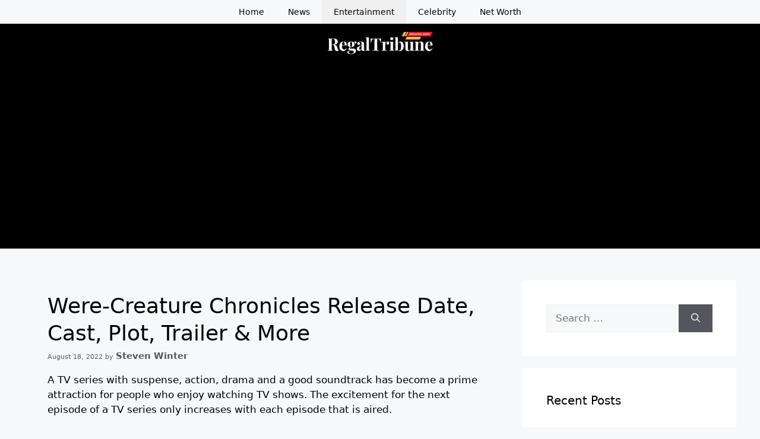

--- FILE ---
content_type: text/html; charset=UTF-8
request_url: https://regaltribune.com/were-creature-chronicles-release-date/
body_size: 50728
content:
<!DOCTYPE html>
<html lang="en-US" prefix="og: https://ogp.me/ns#">
<head>
	<meta charset="UTF-8">
	<meta name="viewport" content="width=device-width, initial-scale=1">
<!-- Search Engine Optimization by Rank Math - https://rankmath.com/ -->
<title>Were-Creature Chronicles Release Date, Cast, Plot, Trailer &amp; More - RegalTribune</title>
<link data-rocket-prefetch href="https://pagead2.googlesyndication.com" rel="dns-prefetch">
<link data-rocket-prefetch href="https://cdn.moengage.com" rel="dns-prefetch">
<link data-rocket-prefetch href="https://www.googletagmanager.com" rel="dns-prefetch">
<link data-rocket-prefetch href="https://c.regaltribune.com" rel="dns-prefetch">
<link data-rocket-prefetch href="https://googleads.g.doubleclick.net" rel="dns-prefetch"><link rel="preload" data-rocket-preload as="image" href="https://regaltribune.com/wp-content/uploads/2022/03/RegalTribune-Logo.png" imagesrcset="https://regaltribune.com/wp-content/uploads/2022/03/RegalTribune-Logo.png 1x, https://regaltribune.com/wp-content/uploads/2022/03/RegalTribune-Logo.png 2x" imagesizes="" fetchpriority="high">
<meta name="description" content="A TV series with suspense, action, drama and a good soundtrack has become a prime attraction for people who enjoy watching TV shows. The excitement for the"/>
<meta name="robots" content="follow, index, max-snippet:-1, max-video-preview:-1, max-image-preview:large"/>
<link rel="canonical" href="https://regaltribune.com/were-creature-chronicles-release-date/" />
<meta property="og:locale" content="en_US" />
<meta property="og:type" content="article" />
<meta property="og:title" content="Were-Creature Chronicles Release Date, Cast, Plot, Trailer &amp; More - RegalTribune" />
<meta property="og:description" content="A TV series with suspense, action, drama and a good soundtrack has become a prime attraction for people who enjoy watching TV shows. The excitement for the" />
<meta property="og:url" content="https://regaltribune.com/were-creature-chronicles-release-date/" />
<meta property="og:site_name" content="RegalTribune" />
<meta property="article:section" content="Entertainment" />
<meta property="og:image" content="https://regaltribune.com/wp-content/uploads/2022/08/Were-Creature-Chronicles.jpg" />
<meta property="og:image:secure_url" content="https://regaltribune.com/wp-content/uploads/2022/08/Were-Creature-Chronicles.jpg" />
<meta property="og:image:width" content="1200" />
<meta property="og:image:height" content="720" />
<meta property="og:image:alt" content="Were-Creature Chronicles Release Date" />
<meta property="og:image:type" content="image/jpeg" />
<meta property="article:published_time" content="2022-08-18T10:50:40+05:30" />
<meta name="twitter:card" content="summary_large_image" />
<meta name="twitter:title" content="Were-Creature Chronicles Release Date, Cast, Plot, Trailer &amp; More - RegalTribune" />
<meta name="twitter:description" content="A TV series with suspense, action, drama and a good soundtrack has become a prime attraction for people who enjoy watching TV shows. The excitement for the" />
<meta name="twitter:image" content="https://regaltribune.com/wp-content/uploads/2022/08/Were-Creature-Chronicles.jpg" />
<meta name="twitter:label1" content="Written by" />
<meta name="twitter:data1" content="Steven Winter" />
<meta name="twitter:label2" content="Time to read" />
<meta name="twitter:data2" content="3 minutes" />
<script type="application/ld+json" class="rank-math-schema">{"@context":"https://schema.org","@graph":[{"@type":["NewsMediaOrganization","Organization"],"@id":"https://regaltribune.com/#organization","name":"RegalTribune","url":"https://regaltribune.com","logo":{"@type":"ImageObject","@id":"https://regaltribune.com/#logo","url":"http://regaltribune.com/wp-content/uploads/2022/07/Favicon.png","contentUrl":"http://regaltribune.com/wp-content/uploads/2022/07/Favicon.png","caption":"RegalTribune","inLanguage":"en-US","width":"120","height":"120"}},{"@type":"WebSite","@id":"https://regaltribune.com/#website","url":"https://regaltribune.com","name":"RegalTribune","publisher":{"@id":"https://regaltribune.com/#organization"},"inLanguage":"en-US"},{"@type":"ImageObject","@id":"https://regaltribune.com/wp-content/uploads/2022/08/Were-Creature-Chronicles.jpg","url":"https://regaltribune.com/wp-content/uploads/2022/08/Were-Creature-Chronicles.jpg","width":"1200","height":"720","caption":"Were-Creature Chronicles Release Date","inLanguage":"en-US"},{"@type":"WebPage","@id":"https://regaltribune.com/were-creature-chronicles-release-date/#webpage","url":"https://regaltribune.com/were-creature-chronicles-release-date/","name":"Were-Creature Chronicles Release Date, Cast, Plot, Trailer &amp; More - RegalTribune","datePublished":"2022-08-18T10:50:40+05:30","dateModified":"2022-08-18T10:50:40+05:30","isPartOf":{"@id":"https://regaltribune.com/#website"},"primaryImageOfPage":{"@id":"https://regaltribune.com/wp-content/uploads/2022/08/Were-Creature-Chronicles.jpg"},"inLanguage":"en-US"},{"@type":"Person","@id":"https://regaltribune.com/author/steven-winter/","name":"Steven Winter","url":"https://regaltribune.com/author/steven-winter/","image":{"@type":"ImageObject","@id":"https://secure.gravatar.com/avatar/67644e3e80592536cd770ece9099a1486146d1f26d411e615b03994e7254c6af?s=96&amp;d=mm&amp;r=g","url":"https://secure.gravatar.com/avatar/67644e3e80592536cd770ece9099a1486146d1f26d411e615b03994e7254c6af?s=96&amp;d=mm&amp;r=g","caption":"Steven Winter","inLanguage":"en-US"},"worksFor":{"@id":"https://regaltribune.com/#organization"}},{"@type":"BlogPosting","headline":"Were-Creature Chronicles Release Date, Cast, Plot, Trailer &amp; More - RegalTribune","datePublished":"2022-08-18T10:50:40+05:30","dateModified":"2022-08-18T10:50:40+05:30","articleSection":"Entertainment","author":{"@id":"https://regaltribune.com/author/steven-winter/","name":"Steven Winter"},"publisher":{"@id":"https://regaltribune.com/#organization"},"description":"A TV series with suspense, action, drama and a good soundtrack has become a prime attraction for people who enjoy watching TV shows. The excitement for the","name":"Were-Creature Chronicles Release Date, Cast, Plot, Trailer &amp; More - RegalTribune","@id":"https://regaltribune.com/were-creature-chronicles-release-date/#richSnippet","isPartOf":{"@id":"https://regaltribune.com/were-creature-chronicles-release-date/#webpage"},"image":{"@id":"https://regaltribune.com/wp-content/uploads/2022/08/Were-Creature-Chronicles.jpg"},"inLanguage":"en-US","mainEntityOfPage":{"@id":"https://regaltribune.com/were-creature-chronicles-release-date/#webpage"}}]}</script>
<!-- /Rank Math WordPress SEO plugin -->


<style id='wp-img-auto-sizes-contain-inline-css'>
img:is([sizes=auto i],[sizes^="auto," i]){contain-intrinsic-size:3000px 1500px}
/*# sourceURL=wp-img-auto-sizes-contain-inline-css */
</style>
<style id='wp-block-library-inline-css'>
:root{--wp-block-synced-color:#7a00df;--wp-block-synced-color--rgb:122,0,223;--wp-bound-block-color:var(--wp-block-synced-color);--wp-editor-canvas-background:#ddd;--wp-admin-theme-color:#007cba;--wp-admin-theme-color--rgb:0,124,186;--wp-admin-theme-color-darker-10:#006ba1;--wp-admin-theme-color-darker-10--rgb:0,107,160.5;--wp-admin-theme-color-darker-20:#005a87;--wp-admin-theme-color-darker-20--rgb:0,90,135;--wp-admin-border-width-focus:2px}@media (min-resolution:192dpi){:root{--wp-admin-border-width-focus:1.5px}}.wp-element-button{cursor:pointer}:root .has-very-light-gray-background-color{background-color:#eee}:root .has-very-dark-gray-background-color{background-color:#313131}:root .has-very-light-gray-color{color:#eee}:root .has-very-dark-gray-color{color:#313131}:root .has-vivid-green-cyan-to-vivid-cyan-blue-gradient-background{background:linear-gradient(135deg,#00d084,#0693e3)}:root .has-purple-crush-gradient-background{background:linear-gradient(135deg,#34e2e4,#4721fb 50%,#ab1dfe)}:root .has-hazy-dawn-gradient-background{background:linear-gradient(135deg,#faaca8,#dad0ec)}:root .has-subdued-olive-gradient-background{background:linear-gradient(135deg,#fafae1,#67a671)}:root .has-atomic-cream-gradient-background{background:linear-gradient(135deg,#fdd79a,#004a59)}:root .has-nightshade-gradient-background{background:linear-gradient(135deg,#330968,#31cdcf)}:root .has-midnight-gradient-background{background:linear-gradient(135deg,#020381,#2874fc)}:root{--wp--preset--font-size--normal:16px;--wp--preset--font-size--huge:42px}.has-regular-font-size{font-size:1em}.has-larger-font-size{font-size:2.625em}.has-normal-font-size{font-size:var(--wp--preset--font-size--normal)}.has-huge-font-size{font-size:var(--wp--preset--font-size--huge)}.has-text-align-center{text-align:center}.has-text-align-left{text-align:left}.has-text-align-right{text-align:right}.has-fit-text{white-space:nowrap!important}#end-resizable-editor-section{display:none}.aligncenter{clear:both}.items-justified-left{justify-content:flex-start}.items-justified-center{justify-content:center}.items-justified-right{justify-content:flex-end}.items-justified-space-between{justify-content:space-between}.screen-reader-text{border:0;clip-path:inset(50%);height:1px;margin:-1px;overflow:hidden;padding:0;position:absolute;width:1px;word-wrap:normal!important}.screen-reader-text:focus{background-color:#ddd;clip-path:none;color:#444;display:block;font-size:1em;height:auto;left:5px;line-height:normal;padding:15px 23px 14px;text-decoration:none;top:5px;width:auto;z-index:100000}html :where(.has-border-color){border-style:solid}html :where([style*=border-top-color]){border-top-style:solid}html :where([style*=border-right-color]){border-right-style:solid}html :where([style*=border-bottom-color]){border-bottom-style:solid}html :where([style*=border-left-color]){border-left-style:solid}html :where([style*=border-width]){border-style:solid}html :where([style*=border-top-width]){border-top-style:solid}html :where([style*=border-right-width]){border-right-style:solid}html :where([style*=border-bottom-width]){border-bottom-style:solid}html :where([style*=border-left-width]){border-left-style:solid}html :where(img[class*=wp-image-]){height:auto;max-width:100%}:where(figure){margin:0 0 1em}html :where(.is-position-sticky){--wp-admin--admin-bar--position-offset:var(--wp-admin--admin-bar--height,0px)}@media screen and (max-width:600px){html :where(.is-position-sticky){--wp-admin--admin-bar--position-offset:0px}}

/*# sourceURL=wp-block-library-inline-css */
</style><style id='global-styles-inline-css'>
:root{--wp--preset--aspect-ratio--square: 1;--wp--preset--aspect-ratio--4-3: 4/3;--wp--preset--aspect-ratio--3-4: 3/4;--wp--preset--aspect-ratio--3-2: 3/2;--wp--preset--aspect-ratio--2-3: 2/3;--wp--preset--aspect-ratio--16-9: 16/9;--wp--preset--aspect-ratio--9-16: 9/16;--wp--preset--color--black: #000000;--wp--preset--color--cyan-bluish-gray: #abb8c3;--wp--preset--color--white: #ffffff;--wp--preset--color--pale-pink: #f78da7;--wp--preset--color--vivid-red: #cf2e2e;--wp--preset--color--luminous-vivid-orange: #ff6900;--wp--preset--color--luminous-vivid-amber: #fcb900;--wp--preset--color--light-green-cyan: #7bdcb5;--wp--preset--color--vivid-green-cyan: #00d084;--wp--preset--color--pale-cyan-blue: #8ed1fc;--wp--preset--color--vivid-cyan-blue: #0693e3;--wp--preset--color--vivid-purple: #9b51e0;--wp--preset--color--contrast: var(--contrast);--wp--preset--color--contrast-2: var(--contrast-2);--wp--preset--color--contrast-3: var(--contrast-3);--wp--preset--color--base: var(--base);--wp--preset--color--base-2: var(--base-2);--wp--preset--color--base-3: var(--base-3);--wp--preset--color--accent: var(--accent);--wp--preset--gradient--vivid-cyan-blue-to-vivid-purple: linear-gradient(135deg,rgb(6,147,227) 0%,rgb(155,81,224) 100%);--wp--preset--gradient--light-green-cyan-to-vivid-green-cyan: linear-gradient(135deg,rgb(122,220,180) 0%,rgb(0,208,130) 100%);--wp--preset--gradient--luminous-vivid-amber-to-luminous-vivid-orange: linear-gradient(135deg,rgb(252,185,0) 0%,rgb(255,105,0) 100%);--wp--preset--gradient--luminous-vivid-orange-to-vivid-red: linear-gradient(135deg,rgb(255,105,0) 0%,rgb(207,46,46) 100%);--wp--preset--gradient--very-light-gray-to-cyan-bluish-gray: linear-gradient(135deg,rgb(238,238,238) 0%,rgb(169,184,195) 100%);--wp--preset--gradient--cool-to-warm-spectrum: linear-gradient(135deg,rgb(74,234,220) 0%,rgb(151,120,209) 20%,rgb(207,42,186) 40%,rgb(238,44,130) 60%,rgb(251,105,98) 80%,rgb(254,248,76) 100%);--wp--preset--gradient--blush-light-purple: linear-gradient(135deg,rgb(255,206,236) 0%,rgb(152,150,240) 100%);--wp--preset--gradient--blush-bordeaux: linear-gradient(135deg,rgb(254,205,165) 0%,rgb(254,45,45) 50%,rgb(107,0,62) 100%);--wp--preset--gradient--luminous-dusk: linear-gradient(135deg,rgb(255,203,112) 0%,rgb(199,81,192) 50%,rgb(65,88,208) 100%);--wp--preset--gradient--pale-ocean: linear-gradient(135deg,rgb(255,245,203) 0%,rgb(182,227,212) 50%,rgb(51,167,181) 100%);--wp--preset--gradient--electric-grass: linear-gradient(135deg,rgb(202,248,128) 0%,rgb(113,206,126) 100%);--wp--preset--gradient--midnight: linear-gradient(135deg,rgb(2,3,129) 0%,rgb(40,116,252) 100%);--wp--preset--font-size--small: 13px;--wp--preset--font-size--medium: 20px;--wp--preset--font-size--large: 36px;--wp--preset--font-size--x-large: 42px;--wp--preset--spacing--20: 0.44rem;--wp--preset--spacing--30: 0.67rem;--wp--preset--spacing--40: 1rem;--wp--preset--spacing--50: 1.5rem;--wp--preset--spacing--60: 2.25rem;--wp--preset--spacing--70: 3.38rem;--wp--preset--spacing--80: 5.06rem;--wp--preset--shadow--natural: 6px 6px 9px rgba(0, 0, 0, 0.2);--wp--preset--shadow--deep: 12px 12px 50px rgba(0, 0, 0, 0.4);--wp--preset--shadow--sharp: 6px 6px 0px rgba(0, 0, 0, 0.2);--wp--preset--shadow--outlined: 6px 6px 0px -3px rgb(255, 255, 255), 6px 6px rgb(0, 0, 0);--wp--preset--shadow--crisp: 6px 6px 0px rgb(0, 0, 0);}:where(.is-layout-flex){gap: 0.5em;}:where(.is-layout-grid){gap: 0.5em;}body .is-layout-flex{display: flex;}.is-layout-flex{flex-wrap: wrap;align-items: center;}.is-layout-flex > :is(*, div){margin: 0;}body .is-layout-grid{display: grid;}.is-layout-grid > :is(*, div){margin: 0;}:where(.wp-block-columns.is-layout-flex){gap: 2em;}:where(.wp-block-columns.is-layout-grid){gap: 2em;}:where(.wp-block-post-template.is-layout-flex){gap: 1.25em;}:where(.wp-block-post-template.is-layout-grid){gap: 1.25em;}.has-black-color{color: var(--wp--preset--color--black) !important;}.has-cyan-bluish-gray-color{color: var(--wp--preset--color--cyan-bluish-gray) !important;}.has-white-color{color: var(--wp--preset--color--white) !important;}.has-pale-pink-color{color: var(--wp--preset--color--pale-pink) !important;}.has-vivid-red-color{color: var(--wp--preset--color--vivid-red) !important;}.has-luminous-vivid-orange-color{color: var(--wp--preset--color--luminous-vivid-orange) !important;}.has-luminous-vivid-amber-color{color: var(--wp--preset--color--luminous-vivid-amber) !important;}.has-light-green-cyan-color{color: var(--wp--preset--color--light-green-cyan) !important;}.has-vivid-green-cyan-color{color: var(--wp--preset--color--vivid-green-cyan) !important;}.has-pale-cyan-blue-color{color: var(--wp--preset--color--pale-cyan-blue) !important;}.has-vivid-cyan-blue-color{color: var(--wp--preset--color--vivid-cyan-blue) !important;}.has-vivid-purple-color{color: var(--wp--preset--color--vivid-purple) !important;}.has-black-background-color{background-color: var(--wp--preset--color--black) !important;}.has-cyan-bluish-gray-background-color{background-color: var(--wp--preset--color--cyan-bluish-gray) !important;}.has-white-background-color{background-color: var(--wp--preset--color--white) !important;}.has-pale-pink-background-color{background-color: var(--wp--preset--color--pale-pink) !important;}.has-vivid-red-background-color{background-color: var(--wp--preset--color--vivid-red) !important;}.has-luminous-vivid-orange-background-color{background-color: var(--wp--preset--color--luminous-vivid-orange) !important;}.has-luminous-vivid-amber-background-color{background-color: var(--wp--preset--color--luminous-vivid-amber) !important;}.has-light-green-cyan-background-color{background-color: var(--wp--preset--color--light-green-cyan) !important;}.has-vivid-green-cyan-background-color{background-color: var(--wp--preset--color--vivid-green-cyan) !important;}.has-pale-cyan-blue-background-color{background-color: var(--wp--preset--color--pale-cyan-blue) !important;}.has-vivid-cyan-blue-background-color{background-color: var(--wp--preset--color--vivid-cyan-blue) !important;}.has-vivid-purple-background-color{background-color: var(--wp--preset--color--vivid-purple) !important;}.has-black-border-color{border-color: var(--wp--preset--color--black) !important;}.has-cyan-bluish-gray-border-color{border-color: var(--wp--preset--color--cyan-bluish-gray) !important;}.has-white-border-color{border-color: var(--wp--preset--color--white) !important;}.has-pale-pink-border-color{border-color: var(--wp--preset--color--pale-pink) !important;}.has-vivid-red-border-color{border-color: var(--wp--preset--color--vivid-red) !important;}.has-luminous-vivid-orange-border-color{border-color: var(--wp--preset--color--luminous-vivid-orange) !important;}.has-luminous-vivid-amber-border-color{border-color: var(--wp--preset--color--luminous-vivid-amber) !important;}.has-light-green-cyan-border-color{border-color: var(--wp--preset--color--light-green-cyan) !important;}.has-vivid-green-cyan-border-color{border-color: var(--wp--preset--color--vivid-green-cyan) !important;}.has-pale-cyan-blue-border-color{border-color: var(--wp--preset--color--pale-cyan-blue) !important;}.has-vivid-cyan-blue-border-color{border-color: var(--wp--preset--color--vivid-cyan-blue) !important;}.has-vivid-purple-border-color{border-color: var(--wp--preset--color--vivid-purple) !important;}.has-vivid-cyan-blue-to-vivid-purple-gradient-background{background: var(--wp--preset--gradient--vivid-cyan-blue-to-vivid-purple) !important;}.has-light-green-cyan-to-vivid-green-cyan-gradient-background{background: var(--wp--preset--gradient--light-green-cyan-to-vivid-green-cyan) !important;}.has-luminous-vivid-amber-to-luminous-vivid-orange-gradient-background{background: var(--wp--preset--gradient--luminous-vivid-amber-to-luminous-vivid-orange) !important;}.has-luminous-vivid-orange-to-vivid-red-gradient-background{background: var(--wp--preset--gradient--luminous-vivid-orange-to-vivid-red) !important;}.has-very-light-gray-to-cyan-bluish-gray-gradient-background{background: var(--wp--preset--gradient--very-light-gray-to-cyan-bluish-gray) !important;}.has-cool-to-warm-spectrum-gradient-background{background: var(--wp--preset--gradient--cool-to-warm-spectrum) !important;}.has-blush-light-purple-gradient-background{background: var(--wp--preset--gradient--blush-light-purple) !important;}.has-blush-bordeaux-gradient-background{background: var(--wp--preset--gradient--blush-bordeaux) !important;}.has-luminous-dusk-gradient-background{background: var(--wp--preset--gradient--luminous-dusk) !important;}.has-pale-ocean-gradient-background{background: var(--wp--preset--gradient--pale-ocean) !important;}.has-electric-grass-gradient-background{background: var(--wp--preset--gradient--electric-grass) !important;}.has-midnight-gradient-background{background: var(--wp--preset--gradient--midnight) !important;}.has-small-font-size{font-size: var(--wp--preset--font-size--small) !important;}.has-medium-font-size{font-size: var(--wp--preset--font-size--medium) !important;}.has-large-font-size{font-size: var(--wp--preset--font-size--large) !important;}.has-x-large-font-size{font-size: var(--wp--preset--font-size--x-large) !important;}
/*# sourceURL=global-styles-inline-css */
</style>

<style id='classic-theme-styles-inline-css'>
/*! This file is auto-generated */
.wp-block-button__link{color:#fff;background-color:#32373c;border-radius:9999px;box-shadow:none;text-decoration:none;padding:calc(.667em + 2px) calc(1.333em + 2px);font-size:1.125em}.wp-block-file__button{background:#32373c;color:#fff;text-decoration:none}
/*# sourceURL=/wp-includes/css/classic-themes.min.css */
</style>
<link rel='stylesheet' id='generate-widget-areas-css' href='https://regaltribune.com/wp-content/themes/generatepress/assets/css/components/widget-areas.min.css?ver=3.6.1' media='all' />
<link rel='stylesheet' id='generate-style-css' href='https://regaltribune.com/wp-content/themes/generatepress/assets/css/main.min.css?ver=3.6.1' media='all' />
<style id='generate-style-inline-css'>
body{background-color:var(--base-2);color:var(--contrast);}a{color:var(--accent);}a{text-decoration:underline;}.entry-title a, .site-branding a, a.button, .wp-block-button__link, .main-navigation a{text-decoration:none;}a:hover, a:focus, a:active{color:var(--contrast);}.wp-block-group__inner-container{max-width:1200px;margin-left:auto;margin-right:auto;}.site-header .header-image{width:190px;}:root{--contrast:#000000;--contrast-2:#575760;--contrast-3:#b2b2be;--base:#f0f0f0;--base-2:#f7f8f9;--base-3:#ffffff;--accent:#FF1716;}:root .has-contrast-color{color:var(--contrast);}:root .has-contrast-background-color{background-color:var(--contrast);}:root .has-contrast-2-color{color:var(--contrast-2);}:root .has-contrast-2-background-color{background-color:var(--contrast-2);}:root .has-contrast-3-color{color:var(--contrast-3);}:root .has-contrast-3-background-color{background-color:var(--contrast-3);}:root .has-base-color{color:var(--base);}:root .has-base-background-color{background-color:var(--base);}:root .has-base-2-color{color:var(--base-2);}:root .has-base-2-background-color{background-color:var(--base-2);}:root .has-base-3-color{color:var(--base-3);}:root .has-base-3-background-color{background-color:var(--base-3);}:root .has-accent-color{color:var(--accent);}:root .has-accent-background-color{background-color:var(--accent);}h2.entry-title{font-size:30px;}@media (max-width: 1024px){h2.entry-title{font-size:22px;}}@media (max-width:768px){h2.entry-title{font-size:22px;}}.main-navigation a, .main-navigation .menu-toggle, .main-navigation .menu-bar-items{font-size:14px;}.top-bar{background-color:#636363;color:#ffffff;}.top-bar a{color:#ffffff;}.top-bar a:hover{color:#303030;}.site-header{background-color:var(--contrast);}.main-title a,.main-title a:hover{color:var(--contrast);}.site-description{color:var(--contrast-2);}.main-navigation,.main-navigation ul ul{background-color:var(--base-2);}.main-navigation .main-nav ul li a, .main-navigation .menu-toggle, .main-navigation .menu-bar-items{color:var(--contrast);}.main-navigation .main-nav ul li:not([class*="current-menu-"]):hover > a, .main-navigation .main-nav ul li:not([class*="current-menu-"]):focus > a, .main-navigation .main-nav ul li.sfHover:not([class*="current-menu-"]) > a, .main-navigation .menu-bar-item:hover > a, .main-navigation .menu-bar-item.sfHover > a{color:var(--contrast);background-color:var(--base);}button.menu-toggle:hover,button.menu-toggle:focus{color:var(--contrast);}.main-navigation .main-nav ul li[class*="current-menu-"] > a{color:var(--contrast);background-color:var(--base);}.navigation-search input[type="search"],.navigation-search input[type="search"]:active, .navigation-search input[type="search"]:focus, .main-navigation .main-nav ul li.search-item.active > a, .main-navigation .menu-bar-items .search-item.active > a{color:var(--contrast);background-color:var(--base);}.main-navigation ul ul{background-color:var(--base-2);}.main-navigation .main-nav ul ul li a{color:var(--contrast);}.main-navigation .main-nav ul ul li:not([class*="current-menu-"]):hover > a,.main-navigation .main-nav ul ul li:not([class*="current-menu-"]):focus > a, .main-navigation .main-nav ul ul li.sfHover:not([class*="current-menu-"]) > a{color:var(--contrast);background-color:var(--base);}.main-navigation .main-nav ul ul li[class*="current-menu-"] > a{color:var(--contrast);background-color:var(--base);}.separate-containers .inside-article, .separate-containers .comments-area, .separate-containers .page-header, .one-container .container, .separate-containers .paging-navigation, .inside-page-header{background-color:var(--base-2);}.entry-title a{color:var(--contrast);}.entry-title a:hover{color:var(--contrast-2);}.entry-meta{color:var(--contrast-2);}.entry-meta a{color:var(--contrast-2);}.entry-meta a:hover{color:var(--accent);}.sidebar .widget{background-color:var(--base-3);}.sidebar .widget a{color:var(--contrast);}.sidebar .widget a:hover{color:var(--accent);}.footer-widgets{background-color:var(--base-3);}.site-info{color:var(--base-2);background-color:var(--contrast);}.site-info a{color:var(--base-2);}.site-info a:hover{color:var(--contrast-3);}.footer-bar .widget_nav_menu .current-menu-item a{color:var(--contrast-3);}input[type="text"],input[type="email"],input[type="url"],input[type="password"],input[type="search"],input[type="tel"],input[type="number"],textarea,select{color:var(--contrast);background-color:var(--base-2);border-color:var(--base);}input[type="text"]:focus,input[type="email"]:focus,input[type="url"]:focus,input[type="password"]:focus,input[type="search"]:focus,input[type="tel"]:focus,input[type="number"]:focus,textarea:focus,select:focus{color:var(--contrast);background-color:var(--base-2);border-color:var(--contrast-3);}button,html input[type="button"],input[type="reset"],input[type="submit"],a.button,a.wp-block-button__link:not(.has-background){color:#ffffff;background-color:#55555e;}button:hover,html input[type="button"]:hover,input[type="reset"]:hover,input[type="submit"]:hover,a.button:hover,button:focus,html input[type="button"]:focus,input[type="reset"]:focus,input[type="submit"]:focus,a.button:focus,a.wp-block-button__link:not(.has-background):active,a.wp-block-button__link:not(.has-background):focus,a.wp-block-button__link:not(.has-background):hover{color:#ffffff;background-color:#3f4047;}a.generate-back-to-top{background-color:rgba( 0,0,0,0.4 );color:#ffffff;}a.generate-back-to-top:hover,a.generate-back-to-top:focus{background-color:rgba( 0,0,0,0.6 );color:#ffffff;}:root{--gp-search-modal-bg-color:var(--base-3);--gp-search-modal-text-color:var(--contrast);--gp-search-modal-overlay-bg-color:rgba(0,0,0,0.2);}@media (max-width: 768px){.main-navigation .menu-bar-item:hover > a, .main-navigation .menu-bar-item.sfHover > a{background:none;color:var(--contrast);}}.inside-header{padding:10px 40px 10px 40px;}.nav-below-header .main-navigation .inside-navigation.grid-container, .nav-above-header .main-navigation .inside-navigation.grid-container{padding:0px 20px 0px 20px;}.site-main .wp-block-group__inner-container{padding:40px;}.separate-containers .paging-navigation{padding-top:20px;padding-bottom:20px;}.entry-content .alignwide, body:not(.no-sidebar) .entry-content .alignfull{margin-left:-40px;width:calc(100% + 80px);max-width:calc(100% + 80px);}.main-navigation .main-nav ul li a,.menu-toggle,.main-navigation .menu-bar-item > a{line-height:40px;}.navigation-search input[type="search"]{height:40px;}.rtl .menu-item-has-children .dropdown-menu-toggle{padding-left:20px;}.rtl .main-navigation .main-nav ul li.menu-item-has-children > a{padding-right:20px;}.inside-site-info{padding:40px;}@media (max-width:768px){.separate-containers .inside-article, .separate-containers .comments-area, .separate-containers .page-header, .separate-containers .paging-navigation, .one-container .site-content, .inside-page-header{padding:30px;}.site-main .wp-block-group__inner-container{padding:30px;}.inside-top-bar{padding-right:30px;padding-left:30px;}.inside-header{padding-right:30px;padding-left:30px;}.widget-area .widget{padding-top:30px;padding-right:30px;padding-bottom:30px;padding-left:30px;}.footer-widgets-container{padding-top:30px;padding-right:30px;padding-bottom:30px;padding-left:30px;}.inside-site-info{padding-right:30px;padding-left:30px;}.entry-content .alignwide, body:not(.no-sidebar) .entry-content .alignfull{margin-left:-30px;width:calc(100% + 60px);max-width:calc(100% + 60px);}.one-container .site-main .paging-navigation{margin-bottom:20px;}}/* End cached CSS */.is-right-sidebar{width:30%;}.is-left-sidebar{width:30%;}.site-content .content-area{width:70%;}@media (max-width: 768px){.main-navigation .menu-toggle,.sidebar-nav-mobile:not(#sticky-placeholder){display:block;}.main-navigation ul,.gen-sidebar-nav,.main-navigation:not(.slideout-navigation):not(.toggled) .main-nav > ul,.has-inline-mobile-toggle #site-navigation .inside-navigation > *:not(.navigation-search):not(.main-nav){display:none;}.nav-align-right .inside-navigation,.nav-align-center .inside-navigation{justify-content:space-between;}}
.dynamic-author-image-rounded{border-radius:100%;}.dynamic-featured-image, .dynamic-author-image{vertical-align:middle;}.one-container.blog .dynamic-content-template:not(:last-child), .one-container.archive .dynamic-content-template:not(:last-child){padding-bottom:0px;}.dynamic-entry-excerpt > p:last-child{margin-bottom:0px;}
/*# sourceURL=generate-style-inline-css */
</style>
<link rel='stylesheet' id='generate-navigation-branding-css' href='https://regaltribune.com/wp-content/plugins/gp-premium/menu-plus/functions/css/navigation-branding-flex.min.css?ver=2.5.5' media='all' />
<style id='generate-navigation-branding-inline-css'>
@media (max-width: 768px){.site-header, #site-navigation, #sticky-navigation{display:none !important;opacity:0.0;}#mobile-header{display:block !important;width:100% !important;}#mobile-header .main-nav > ul{display:none;}#mobile-header.toggled .main-nav > ul, #mobile-header .menu-toggle, #mobile-header .mobile-bar-items{display:block;}#mobile-header .main-nav{-ms-flex:0 0 100%;flex:0 0 100%;-webkit-box-ordinal-group:5;-ms-flex-order:4;order:4;}}.main-navigation.has-branding .inside-navigation.grid-container, .main-navigation.has-branding.grid-container .inside-navigation:not(.grid-container){padding:0px 40px 0px 40px;}.main-navigation.has-branding:not(.grid-container) .inside-navigation:not(.grid-container) .navigation-branding{margin-left:10px;}.navigation-branding img, .site-logo.mobile-header-logo img{height:40px;width:auto;}.navigation-branding .main-title{line-height:40px;}@media (max-width: 768px){.main-navigation.has-branding.nav-align-center .menu-bar-items, .main-navigation.has-sticky-branding.navigation-stick.nav-align-center .menu-bar-items{margin-left:auto;}.navigation-branding{margin-right:auto;margin-left:10px;}.navigation-branding .main-title, .mobile-header-navigation .site-logo{margin-left:10px;}.main-navigation.has-branding .inside-navigation.grid-container{padding:0px;}}
/*# sourceURL=generate-navigation-branding-inline-css */
</style>
<style>a{text-decoration:none}figure.table{overflow-x:auto}@media (max-width:767px){#main{margin-top:0}}</style>

<style>@media (max-width:767px){.entry-content figure,.entry-content img{width:100%!important}}.entry-content figure{margin-bottom:1.5em!important}.entry-content figure,.entry-content img{justify-self:center;text-align:center}</style>
<link rel="icon" href="https://regaltribune.com/wp-content/uploads/2022/07/Favicon-80x80.png" sizes="32x32" />
<link rel="icon" href="https://regaltribune.com/wp-content/uploads/2022/07/Favicon.png" sizes="192x192" />
<link rel="apple-touch-icon" href="https://regaltribune.com/wp-content/uploads/2022/07/Favicon.png" />
<meta name="msapplication-TileImage" content="https://regaltribune.com/wp-content/uploads/2022/07/Favicon.png" />
		<style id="wp-custom-css">
			@media (max-width: 768px) {
	#mobile-header {
		background: #000;
	}
}

button.menu-toggle,
button.menu-toggle:hover,
button.menu-toggle:focus {
	color: #fff !important;
}

#mobile-menu {
	background: #fff;
	box-shadow: 1px 1px 10px rgba(0,0,0,0.05);
}		</style>
		<style>
.ai-viewports                 {--ai: 1;}
.ai-viewport-4                { display: none !important;}
.ai-viewport-3                { display: none !important;}
.ai-viewport-2                { display: none !important;}
.ai-viewport-1                { display: inherit !important;}
.ai-viewport-0                { display: none !important;}
@media (min-width: 768px) and (max-width: 979px) {
.ai-viewport-1                { display: none !important;}
.ai-viewport-2                { display: inherit !important;}
}
@media (min-width: 321px) and (max-width: 767px) {
.ai-viewport-1                { display: none !important;}
.ai-viewport-3                { display: inherit !important;}
}
@media (max-width: 320px) {
.ai-viewport-1                { display: none !important;}
.ai-viewport-4                { display: inherit !important;}
}
</style>
<!-- Google Tag Manager -->
<script>(function(w,d,s,l,i){w[l]=w[l]||[];w[l].push({'gtm.start':
new Date().getTime(),event:'gtm.js'});var f=d.getElementsByTagName(s)[0],
j=d.createElement(s),dl=l!='dataLayer'?'&l='+l:'';j.async=true;j.src=
'https://www.googletagmanager.com/gtm.js?id='+i+dl;f.parentNode.insertBefore(j,f);
})(window,document,'script','dataLayer','GTM-NFLHPJ5');</script>
<!-- End Google Tag Manager -->
<script data-minify="1" src="https://regaltribune.com/wp-content/cache/min/1/ajax/libs/uuid/8.3.2/uuid.min.js?ver=1768694477"></script>
<script src="https://c.regaltribune.com/public/pixel/script.js" type="text/javascript"></script>
<noscript><img height="1" width="1" style="display:none"
    src="https://www.facebook.com/tr?id=343588280379820&ev=PageView&noscript=1" /></noscript>

<noscript
><img
    height="1"
    width="1"
    style="display: none"
    src="https://www.facebook.com/tr?id=506514988871034&ev=PageView&noscript=1"
/></noscript><noscript><style id="rocket-lazyload-nojs-css">.rll-youtube-player, [data-lazy-src]{display:none !important;}</style></noscript><meta name="generator" content="WP Rocket 3.20.3" data-wpr-features="wpr_minify_js wpr_lazyload_images wpr_preconnect_external_domains wpr_oci wpr_minify_css wpr_preload_links wpr_desktop" /></head>

<body class="wp-singular post-template-default single single-post postid-6148 single-format-standard wp-custom-logo wp-embed-responsive wp-theme-generatepress post-image-above-header post-image-aligned-center sticky-menu-fade mobile-header mobile-header-logo right-sidebar nav-above-header separate-containers nav-aligned-center header-aligned-center dropdown-hover" itemtype="https://schema.org/Blog" itemscope>
	<a class="screen-reader-text skip-link" href="#content" title="Skip to content">Skip to content</a>		<nav class="main-navigation nav-align-center sub-menu-right" id="site-navigation" aria-label="Primary"  itemtype="https://schema.org/SiteNavigationElement" itemscope>
			<div class="inside-navigation grid-container">
								<button class="menu-toggle" aria-controls="primary-menu" aria-expanded="false">
					<span class="gp-icon icon-menu-bars"><svg viewBox="0 0 512 512" aria-hidden="true" xmlns="http://www.w3.org/2000/svg" width="1em" height="1em"><path d="M0 96c0-13.255 10.745-24 24-24h464c13.255 0 24 10.745 24 24s-10.745 24-24 24H24c-13.255 0-24-10.745-24-24zm0 160c0-13.255 10.745-24 24-24h464c13.255 0 24 10.745 24 24s-10.745 24-24 24H24c-13.255 0-24-10.745-24-24zm0 160c0-13.255 10.745-24 24-24h464c13.255 0 24 10.745 24 24s-10.745 24-24 24H24c-13.255 0-24-10.745-24-24z" /></svg><svg viewBox="0 0 512 512" aria-hidden="true" xmlns="http://www.w3.org/2000/svg" width="1em" height="1em"><path d="M71.029 71.029c9.373-9.372 24.569-9.372 33.942 0L256 222.059l151.029-151.03c9.373-9.372 24.569-9.372 33.942 0 9.372 9.373 9.372 24.569 0 33.942L289.941 256l151.03 151.029c9.372 9.373 9.372 24.569 0 33.942-9.373 9.372-24.569 9.372-33.942 0L256 289.941l-151.029 151.03c-9.373 9.372-24.569 9.372-33.942 0-9.372-9.373-9.372-24.569 0-33.942L222.059 256 71.029 104.971c-9.372-9.373-9.372-24.569 0-33.942z" /></svg></span><span class="screen-reader-text">Menu</span>				</button>
				<div id="primary-menu" class="main-nav"><ul id="menu-header-main-menu" class=" menu sf-menu"><li id="menu-item-33" class="menu-item menu-item-type-custom menu-item-object-custom menu-item-33"><a href="/">Home</a></li>
<li id="menu-item-39" class="menu-item menu-item-type-taxonomy menu-item-object-category menu-item-39"><a href="https://regaltribune.com/category/news/">News</a></li>
<li id="menu-item-9429" class="menu-item menu-item-type-taxonomy menu-item-object-category current-post-ancestor current-menu-parent current-post-parent menu-item-9429"><a href="https://regaltribune.com/category/entertainment/">Entertainment</a></li>
<li id="menu-item-37" class="menu-item menu-item-type-taxonomy menu-item-object-category menu-item-37"><a href="https://regaltribune.com/category/celebrity/">Celebrity</a></li>
<li id="menu-item-4422" class="menu-item menu-item-type-taxonomy menu-item-object-category menu-item-4422"><a href="https://regaltribune.com/category/net-worth/">Net Worth</a></li>
</ul></div>			</div>
		</nav>
				<header class="site-header" id="masthead" aria-label="Site"  itemtype="https://schema.org/WPHeader" itemscope>
			<div  class="inside-header grid-container">
				<div  class="site-logo">
					<a href="https://regaltribune.com/" rel="home">
						<img fetchpriority="high"  class="header-image is-logo-image" alt="RegalTribune" src="https://regaltribune.com/wp-content/uploads/2022/03/RegalTribune-Logo.png" srcset="https://regaltribune.com/wp-content/uploads/2022/03/RegalTribune-Logo.png 1x, https://regaltribune.com/wp-content/uploads/2022/03/RegalTribune-Logo.png 2x" width="544" height="128" />
					</a>
				</div>			</div>
		</header>
				<nav id="mobile-header" itemtype="https://schema.org/SiteNavigationElement" itemscope class="main-navigation mobile-header-navigation has-branding">
			<div class="inside-navigation grid-container grid-parent">
				<div class="site-logo mobile-header-logo">
						<a href="https://regaltribune.com/" title="RegalTribune" rel="home">
							<img src="https://regaltribune.com/wp-content/uploads/2022/03/RegalTribune-Logo.png" alt="RegalTribune" class="is-logo-image" width="544" height="128" />
						</a>
					</div>					<button class="menu-toggle" aria-controls="mobile-menu" aria-expanded="false">
						<span class="gp-icon icon-menu-bars"><svg viewBox="0 0 512 512" aria-hidden="true" xmlns="http://www.w3.org/2000/svg" width="1em" height="1em"><path d="M0 96c0-13.255 10.745-24 24-24h464c13.255 0 24 10.745 24 24s-10.745 24-24 24H24c-13.255 0-24-10.745-24-24zm0 160c0-13.255 10.745-24 24-24h464c13.255 0 24 10.745 24 24s-10.745 24-24 24H24c-13.255 0-24-10.745-24-24zm0 160c0-13.255 10.745-24 24-24h464c13.255 0 24 10.745 24 24s-10.745 24-24 24H24c-13.255 0-24-10.745-24-24z" /></svg><svg viewBox="0 0 512 512" aria-hidden="true" xmlns="http://www.w3.org/2000/svg" width="1em" height="1em"><path d="M71.029 71.029c9.373-9.372 24.569-9.372 33.942 0L256 222.059l151.029-151.03c9.373-9.372 24.569-9.372 33.942 0 9.372 9.373 9.372 24.569 0 33.942L289.941 256l151.03 151.029c9.372 9.373 9.372 24.569 0 33.942-9.373 9.372-24.569 9.372-33.942 0L256 289.941l-151.029 151.03c-9.373 9.372-24.569 9.372-33.942 0-9.372-9.373-9.372-24.569 0-33.942L222.059 256 71.029 104.971c-9.372-9.373-9.372-24.569 0-33.942z" /></svg></span><span class="screen-reader-text">Menu</span>					</button>
					<div id="mobile-menu" class="main-nav"><ul id="menu-header-main-menu-1" class=" menu sf-menu"><li class="menu-item menu-item-type-custom menu-item-object-custom menu-item-33"><a href="/">Home</a></li>
<li class="menu-item menu-item-type-taxonomy menu-item-object-category menu-item-39"><a href="https://regaltribune.com/category/news/">News</a></li>
<li class="menu-item menu-item-type-taxonomy menu-item-object-category current-post-ancestor current-menu-parent current-post-parent menu-item-9429"><a href="https://regaltribune.com/category/entertainment/">Entertainment</a></li>
<li class="menu-item menu-item-type-taxonomy menu-item-object-category menu-item-37"><a href="https://regaltribune.com/category/celebrity/">Celebrity</a></li>
<li class="menu-item menu-item-type-taxonomy menu-item-object-category menu-item-4422"><a href="https://regaltribune.com/category/net-worth/">Net Worth</a></li>
</ul></div>			</div><!-- .inside-navigation -->
		</nav><!-- #site-navigation -->
		
	<div  class="site grid-container container hfeed" id="page">
				<div  class="site-content" id="content">
			
	<div  class="content-area" id="primary">
		<main class="site-main" id="main">
			
<article id="post-6148" class="post-6148 post type-post status-publish format-standard has-post-thumbnail hentry category-entertainment" itemtype="https://schema.org/CreativeWork" itemscope>
	<div class="inside-article">
					<header class="entry-header">
				<h1 class="entry-title" itemprop="headline">Were-Creature Chronicles Release Date, Cast, Plot, Trailer &#038; More</h1>		<div class="entry-meta">
			<span class="posted-on"><time class="entry-date published" datetime="2022-08-18T10:50:40+05:30" itemprop="datePublished">August 18, 2022</time></span> <span class="byline">by <span class="author vcard" itemprop="author" itemtype="https://schema.org/Person" itemscope><a class="url fn n" href="https://regaltribune.com/author/steven-winter/" title="View all posts by Steven Winter" rel="author" itemprop="url"><span class="author-name" itemprop="name">Steven Winter</span></a></span></span> 		</div>
					</header>
			
		<div class="entry-content" itemprop="text">
			<p><span style="font-weight: 400;">A TV series with suspense, action, drama and a good soundtrack has become a prime attraction for people who enjoy watching TV shows. The excitement for the next episode of a TV series only increases with each episode that is aired. </span></p>
<p><span style="font-weight: 400;">It is no secret that the Were-Creature Chronicles TV series is one of the TV series most users eagerly anticipate shortly.</span></p><div class='ai-viewports ai-viewport-1 ai-viewport-2 ai-insert-5-63746808' style='margin: 8px auto; text-align: center; display: block; clear: both;' data-insertion-position='prepend' data-selector='.ai-insert-5-63746808' data-insertion-no-dbg data-code='[base64]' data-block='5'></div>

<div class='ai-viewports ai-viewport-3 ai-viewport-4 ai-insert-1-58305376' style='margin: 8px auto; text-align: center; display: block; clear: both;' data-insertion-position='prepend' data-selector='.ai-insert-1-58305376' data-insertion-no-dbg data-code='[base64]' data-block='1'></div>


<p><span style="font-weight: 400;">Alexis Ramirez is the director and producer of the new television series Were-Creature Chronicles. In this television series, there are going to be a lot of thrillers, horrors, fantasy, and drama involved.</span></p>
<p><span style="font-weight: 400;">There is a very good storyline that will draw a lot of people to watching The Were-Creature Chronicles, which is a television series that will have a huge following. However, we have also discussed the Were-Creature Chronicles release date.</span></p>
<h2><b>Were-Creature Chronicles Release Date</b></h2>
<figure><img fetchpriority="high" decoding="async" class="alignnone size-large wp-image-6151" src="data:image/svg+xml,%3Csvg%20xmlns='http://www.w3.org/2000/svg'%20viewBox='0%200%20740%20444'%3E%3C/svg%3E" alt="Were-Creature Chronicles Release Date" width="740" height="444" data-lazy-srcset="https://regaltribune.com/wp-content/uploads/2022/08/Were-Creature-Chronicles-Release-Date-1024x614.jpg 1024w, https://regaltribune.com/wp-content/uploads/2022/08/Were-Creature-Chronicles-Release-Date-300x180.jpg 300w, https://regaltribune.com/wp-content/uploads/2022/08/Were-Creature-Chronicles-Release-Date-768x461.jpg 768w, https://regaltribune.com/wp-content/uploads/2022/08/Were-Creature-Chronicles-Release-Date-1000x600.jpg 1000w, https://regaltribune.com/wp-content/uploads/2022/08/Were-Creature-Chronicles-Release-Date-590x354.jpg 590w, https://regaltribune.com/wp-content/uploads/2022/08/Were-Creature-Chronicles-Release-Date-400x240.jpg 400w, https://regaltribune.com/wp-content/uploads/2022/08/Were-Creature-Chronicles-Release-Date.jpg 1200w" data-lazy-sizes="(max-width: 740px) 100vw, 740px" data-lazy-src="https://regaltribune.com/wp-content/uploads/2022/08/Were-Creature-Chronicles-Release-Date-1024x614.jpg" /><noscript><img fetchpriority="high" decoding="async" class="alignnone size-large wp-image-6151" src="https://regaltribune.com/wp-content/uploads/2022/08/Were-Creature-Chronicles-Release-Date-1024x614.jpg" alt="Were-Creature Chronicles Release Date" width="740" height="444" srcset="https://regaltribune.com/wp-content/uploads/2022/08/Were-Creature-Chronicles-Release-Date-1024x614.jpg 1024w, https://regaltribune.com/wp-content/uploads/2022/08/Were-Creature-Chronicles-Release-Date-300x180.jpg 300w, https://regaltribune.com/wp-content/uploads/2022/08/Were-Creature-Chronicles-Release-Date-768x461.jpg 768w, https://regaltribune.com/wp-content/uploads/2022/08/Were-Creature-Chronicles-Release-Date-1000x600.jpg 1000w, https://regaltribune.com/wp-content/uploads/2022/08/Were-Creature-Chronicles-Release-Date-590x354.jpg 590w, https://regaltribune.com/wp-content/uploads/2022/08/Were-Creature-Chronicles-Release-Date-400x240.jpg 400w, https://regaltribune.com/wp-content/uploads/2022/08/Were-Creature-Chronicles-Release-Date.jpg 1200w" sizes="(max-width: 740px) 100vw, 740px" /></noscript></figure>
<p><span style="font-weight: 400;">It has not been officially announced when </span><a href="https://www.imdb.com/title/tt15559288/#:~:text=An%20anthology%20series%20exploring%20unique,%2C%20physical%20features%2C%20and%20personalities." rel="noopener"><span style="font-weight: 400;">Were-Creature Chronicles</span></a><span style="font-weight: 400;"> will be released, but the release date will be announced as soon as possible.</span></p><div class='ai-viewports ai-viewport-3 ai-viewport-4 ai-insert-1-95991261' style='margin: 8px auto; text-align: center; display: block; clear: both;' data-insertion-position='prepend' data-selector='.ai-insert-1-95991261' data-insertion-no-dbg data-code='[base64]' data-block='1'></div>


<p><span style="font-weight: 400;">To learn when Were-Creatures Chronicles will be released, viewers will have to wait until the official announcement of the release date is made.</span></p>
<p><span style="font-weight: 400;">As of yet, There has not been a confirmation on which platform Were-Creature Chronicles will be debuting on, but as soon as a confirmed release date is announced, we will let you know. Thus, the Were-Creature Chronicles release date has not been announced yet.</span></p>
<h2><b>Were-Creature Chronicles Cast</b></h2>
<figure><img decoding="async" class="alignnone size-large wp-image-6149" src="data:image/svg+xml,%3Csvg%20xmlns='http://www.w3.org/2000/svg'%20viewBox='0%200%20740%20444'%3E%3C/svg%3E" alt="Were-Creature Chronicles Cast" width="740" height="444" data-lazy-srcset="https://regaltribune.com/wp-content/uploads/2022/08/Were-Creature-Chronicles-Cast-1024x614.jpg 1024w, https://regaltribune.com/wp-content/uploads/2022/08/Were-Creature-Chronicles-Cast-300x180.jpg 300w, https://regaltribune.com/wp-content/uploads/2022/08/Were-Creature-Chronicles-Cast-768x461.jpg 768w, https://regaltribune.com/wp-content/uploads/2022/08/Were-Creature-Chronicles-Cast-1000x600.jpg 1000w, https://regaltribune.com/wp-content/uploads/2022/08/Were-Creature-Chronicles-Cast-590x354.jpg 590w, https://regaltribune.com/wp-content/uploads/2022/08/Were-Creature-Chronicles-Cast-400x240.jpg 400w, https://regaltribune.com/wp-content/uploads/2022/08/Were-Creature-Chronicles-Cast.jpg 1200w" data-lazy-sizes="(max-width: 740px) 100vw, 740px" data-lazy-src="https://regaltribune.com/wp-content/uploads/2022/08/Were-Creature-Chronicles-Cast-1024x614.jpg" /><noscript><img decoding="async" class="alignnone size-large wp-image-6149" src="https://regaltribune.com/wp-content/uploads/2022/08/Were-Creature-Chronicles-Cast-1024x614.jpg" alt="Were-Creature Chronicles Cast" width="740" height="444" srcset="https://regaltribune.com/wp-content/uploads/2022/08/Were-Creature-Chronicles-Cast-1024x614.jpg 1024w, https://regaltribune.com/wp-content/uploads/2022/08/Were-Creature-Chronicles-Cast-300x180.jpg 300w, https://regaltribune.com/wp-content/uploads/2022/08/Were-Creature-Chronicles-Cast-768x461.jpg 768w, https://regaltribune.com/wp-content/uploads/2022/08/Were-Creature-Chronicles-Cast-1000x600.jpg 1000w, https://regaltribune.com/wp-content/uploads/2022/08/Were-Creature-Chronicles-Cast-590x354.jpg 590w, https://regaltribune.com/wp-content/uploads/2022/08/Were-Creature-Chronicles-Cast-400x240.jpg 400w, https://regaltribune.com/wp-content/uploads/2022/08/Were-Creature-Chronicles-Cast.jpg 1200w" sizes="(max-width: 740px) 100vw, 740px" /></noscript></figure>
<p><span style="font-weight: 400;">It is worth mentioning that a total of five actors are involved in this television series with an interesting story. However, we have mentioned the cast name below:</span></p><div class='ai-viewports ai-viewport-3 ai-viewport-4 ai-insert-2-35918212' style='margin: 8px auto; text-align: center; display: block; clear: both;' data-insertion-position='prepend' data-selector='.ai-insert-2-35918212' data-insertion-no-dbg data-code='[base64]' data-block='2'></div>


<ul>
<li><a href="https://www.imdb.com/name/nm12755093/" rel="noopener"><span style="font-weight: 400;">Stephanie Falciano </span></a><span style="font-weight: 400;">will play the role of Megan in the tv series.</span></li>
<li><a href="https://www.imdb.com/name/nm1638142/" rel="noopener"><span style="font-weight: 400;">Susanne Lee White </span></a><span style="font-weight: 400;">was seen playing the character of Claire.</span></li>
<li><a href="https://www.imdb.com/name/nm12645756/" rel="noopener"><span style="font-weight: 400;">Adina Ruskin</span></a><span style="font-weight: 400;"> was introduced as Accalia in the series.</span></li>
<li><a href="https://www.imdb.com/name/nm4908103/" rel="noopener"><span style="font-weight: 400;">Genoveva Rossi </span></a><span style="font-weight: 400;">will play the character of Liliana in this series.</span></li>
<li><span style="font-weight: 400;">The character of Gheala is played by </span><a href="https://www.imdb.com/name/nm12690125/" rel="noopener"><span style="font-weight: 400;">Morgan Ose</span></a><span style="font-weight: 400;">.</span></li>
</ul>
<h2><strong>Were-Creature Chronicles Plot</strong></h2>
<figure><img decoding="async" class="alignnone size-large wp-image-6150" src="data:image/svg+xml,%3Csvg%20xmlns='http://www.w3.org/2000/svg'%20viewBox='0%200%20740%20444'%3E%3C/svg%3E" alt="Were-Creature Chronicles Plot" width="740" height="444" data-lazy-srcset="https://regaltribune.com/wp-content/uploads/2022/08/Were-Creature-Chronicles-Plot-1024x614.jpg 1024w, https://regaltribune.com/wp-content/uploads/2022/08/Were-Creature-Chronicles-Plot-300x180.jpg 300w, https://regaltribune.com/wp-content/uploads/2022/08/Were-Creature-Chronicles-Plot-768x461.jpg 768w, https://regaltribune.com/wp-content/uploads/2022/08/Were-Creature-Chronicles-Plot-1000x600.jpg 1000w, https://regaltribune.com/wp-content/uploads/2022/08/Were-Creature-Chronicles-Plot-590x354.jpg 590w, https://regaltribune.com/wp-content/uploads/2022/08/Were-Creature-Chronicles-Plot-400x240.jpg 400w, https://regaltribune.com/wp-content/uploads/2022/08/Were-Creature-Chronicles-Plot.jpg 1200w" data-lazy-sizes="(max-width: 740px) 100vw, 740px" data-lazy-src="https://regaltribune.com/wp-content/uploads/2022/08/Were-Creature-Chronicles-Plot-1024x614.jpg" /><noscript><img decoding="async" class="alignnone size-large wp-image-6150" src="https://regaltribune.com/wp-content/uploads/2022/08/Were-Creature-Chronicles-Plot-1024x614.jpg" alt="Were-Creature Chronicles Plot" width="740" height="444" srcset="https://regaltribune.com/wp-content/uploads/2022/08/Were-Creature-Chronicles-Plot-1024x614.jpg 1024w, https://regaltribune.com/wp-content/uploads/2022/08/Were-Creature-Chronicles-Plot-300x180.jpg 300w, https://regaltribune.com/wp-content/uploads/2022/08/Were-Creature-Chronicles-Plot-768x461.jpg 768w, https://regaltribune.com/wp-content/uploads/2022/08/Were-Creature-Chronicles-Plot-1000x600.jpg 1000w, https://regaltribune.com/wp-content/uploads/2022/08/Were-Creature-Chronicles-Plot-590x354.jpg 590w, https://regaltribune.com/wp-content/uploads/2022/08/Were-Creature-Chronicles-Plot-400x240.jpg 400w, https://regaltribune.com/wp-content/uploads/2022/08/Were-Creature-Chronicles-Plot.jpg 1200w" sizes="(max-width: 740px) 100vw, 740px" /></noscript></figure>
<p><span style="font-weight: 400;">There is no doubt that the viewers will enjoy the storyline of this television series which has an exciting and captivating theme. </span></p>
<p><span style="font-weight: 400;">The storyline in this series is unique in that the female characters will undergo a great deal of change in their bodies that will allow them to experience strength, gain new personalities, and change their physical appearance.</span></p>
<p><span style="font-weight: 400;">With a touch of horror, thrill, and fantasy, the series promotes empowerment, power, and beauty with a touch of horror, power, and beauty.</span></p>
<p><span style="font-weight: 400;">This television series, directed by Alexis Ramirez and produced by him, has an exciting storyline that will keep you hooked. There is one main thing that will draw viewers to this series, and that is the storyline. To those who enjoy watching thrillers, dramas, as well as horrors with great plots, this series is for them.</span></p>
<p><strong>Must read:</strong></p>
<ul>
<li><a href="https://regaltribune.com/roommate-roulette-release-date/">Roommate Roulette Release Date, Cast, Plot, Trailer And More</a></li>
<li><a href="https://regaltribune.com/love-after-lockup-season-4-release-date/">Love After Lockup Season 4 Release Date, Cast, Plot, Trailer &amp; More</a></li>
<li><a href="https://regaltribune.com/halo-season-1-release-date/">Halo Season 1 Release Date, Cast, Plot, Trailer &amp; More</a></li>
<li><a href="https://regaltribune.com/the-crown-season-5-release-date/">The Crown Season 5 Release Date, Cast, Plot, Trailer &amp; More</a></li>
</ul>
<h2><b>Were-Creature Chronicles Trailer</b></h2>
<p><span style="font-weight: 400;">As of now, there is no official trailer available on the internet for this tv-series, so we need to wait for the official trailer to be released. </span></p>
<p><span style="font-weight: 400;">It has already been mentioned above that the Were-Creature Chronicle release date has not yet been announced. As a result, viewers will likely have to wait for the trailer of the series.</span></p>
<p><span style="font-weight: 400;">Even though there is not much time for the viewers to wait, the TV series trailer will be released and available on the internet shortly.</span></p>
<h2><b>Where To Watch Were-Creature Chronicles?</b></h2>
<p><span style="font-weight: 400;">In light of all the information you have read about Were-Creature Chronicles, you might be wondering where you can watch this series.</span></p>
<p><span style="font-weight: 400;">Additionally, it has not been confirmed yet on which platform Were-Creature Chronicles will premiere. Still, we will keep you updated as soon as an official announcement regarding the series and release date get announced.</span></p>
<p><span style="font-weight: 400;">The viewer is therefore advised to be suspenseful since once the Were-Creature Chronicles release date is announced, they will be able to find out more about the streaming platform.</span></p>
<h2><b>Final Word</b></h2>
<p><span style="font-weight: 400;">There is no doubt that the TV series Were-Creature Chronicles has a great story to tell, and people are eagerly looking forward to the release date of the series and watching it in anticipation.</span></p>
<p><span style="font-weight: 400;">It can, however, be said that this series will most certainly be a huge success and that it will be a blast to watch.</span></p>
<style>.author-box-wrap{border:1px solid #ededed;padding:21px;margin-bottom:48px;max-width:700px}.author-box-wrap .avatar{float:left;max-width:96px}.alignnone{margin-top:0}.author-box-wrap .desc{margin-left:117px;font-size:13px}.author-name{font-size:15px;line-height:21px;font-weight:700;margin:7px 0 8px}</style><div class="author-box-wrap"><img decoding="async" src="data:image/svg+xml,%3Csvg%20xmlns='http://www.w3.org/2000/svg'%20viewBox='0%200%2096%2096'%3E%3C/svg%3E" width="96" height="96" alt="Steven Winter" class="avatar avatar-96 wp-user-avatar wp-user-avatar-96 alignnone photo" data-lazy-src="https://secure.gravatar.com/avatar/67644e3e80592536cd770ece9099a1486146d1f26d411e615b03994e7254c6af?s=96&#038;d=mm&#038;r=g"/><noscript><img decoding="async" src="https://secure.gravatar.com/avatar/67644e3e80592536cd770ece9099a1486146d1f26d411e615b03994e7254c6af?s=96&#038;d=mm&#038;r=g" width="96" height="96" alt="Steven Winter" class="avatar avatar-96 wp-user-avatar wp-user-avatar-96 alignnone photo"/></noscript><div class="desc"><div class="author-name vcard author"><span class="fn">Steven Winter</span></div><div class="author-description">Steven Winter is a graduate of the University of Kansas. He holds a diploma in History so, naturally, Winter likes to visit ancient ruins, trying to picture long-gone civilizations roaming around the stone streets. He has visited over half a dozen countries but considers his 2013 trip to China and India where he was able to spend some time with Buddhist monks a life changing experience.</div><div class="author-social"></div><div class="clearfix"></div></div></div><style>#relatedposts{width:730px;margin:50px 0 30px;float:left}.rtl #relatedposts{float:right}#relatedposts h4{font-size:17px;font-weight:700;margin:0 0 22px;border-left:solid 4px;padding-left:10px}.rtl #relatedposts h4{border-right:4px solid;border-left:0!important;padding-right:10px;padding-left:0!important}#relatedposts .thumb{width:33.33%;margin:0 0 50px;display:inline-grid}#relatedposts a{color:#333;text-decoration:none;display:block;width:180px}#relatedposts img{margin:0 0 3px;height:120px;object-fit:cover}#relatedposts h3{font-size:15px;font-weight:500;line-height:1.4;margin-bottom:15px}#relatedposts .read-more:hover,#relatedposts a:hover h3,#relatedposts h3:hover{color:var(--accent)}#relatedposts .date{font-size:10px;margin:-10px 0 10px}#relatedposts .excerpt{font-size:12px;line-height:1.4;width:75%}#relatedposts .read-more{background:0 0;font-size:12px;font-weight:500;margin-top:10px;padding:0}@media (min-width:769px) and (max-width:1145px){#relatedposts a{width:auto}#relatedposts img{padding:4px}#relatedposts .thumb:first-child *{padding-left:0}}@media (max-width:768px){#relatedposts,#relatedposts .excerpt{width:100%}#relatedposts .date,#relatedposts .excerpt,#relatedposts h3{padding:5px 10px;margin:0}#relatedposts .thumb{margin:0 0 30px;padding:0 0 10px;width:100%;border:.5px solid #c2c2c2}#relatedposts img{height:210px;padding:0}#relatedposts a{padding:0;width:100%}}</style><div id="relatedposts"><h4>Related Posts</h4><div class="posts"><div class="thumb"><a href="https://regaltribune.com/amazon-delivery-driver-career/" title="Amazon Delivery Driver Career: Full Guide to Pay Rates, Benefits, and Application"><img width="768" height="402" src="data:image/svg+xml,%3Csvg%20xmlns='http://www.w3.org/2000/svg'%20viewBox='0%200%20768%20402'%3E%3C/svg%3E" class="attachment-medium_large size-medium_large wp-post-image" alt="" data-lazy-srcset="https://regaltribune.com/wp-content/uploads/2025/12/d2e2ff1cbdc518e5763a082c000aa843_content_image_785378860298-768x402.png 768w, https://regaltribune.com/wp-content/uploads/2025/12/d2e2ff1cbdc518e5763a082c000aa843_content_image_785378860298-300x157.png 300w, https://regaltribune.com/wp-content/uploads/2025/12/d2e2ff1cbdc518e5763a082c000aa843_content_image_785378860298-1024x536.png 1024w, https://regaltribune.com/wp-content/uploads/2025/12/d2e2ff1cbdc518e5763a082c000aa843_content_image_785378860298.png 1200w" data-lazy-sizes="(max-width: 768px) 100vw, 768px" data-lazy-src="https://regaltribune.com/wp-content/uploads/2025/12/d2e2ff1cbdc518e5763a082c000aa843_content_image_785378860298-768x402.png" /><noscript><img width="768" height="402" src="https://regaltribune.com/wp-content/uploads/2025/12/d2e2ff1cbdc518e5763a082c000aa843_content_image_785378860298-768x402.png" class="attachment-medium_large size-medium_large wp-post-image" alt="" srcset="https://regaltribune.com/wp-content/uploads/2025/12/d2e2ff1cbdc518e5763a082c000aa843_content_image_785378860298-768x402.png 768w, https://regaltribune.com/wp-content/uploads/2025/12/d2e2ff1cbdc518e5763a082c000aa843_content_image_785378860298-300x157.png 300w, https://regaltribune.com/wp-content/uploads/2025/12/d2e2ff1cbdc518e5763a082c000aa843_content_image_785378860298-1024x536.png 1024w, https://regaltribune.com/wp-content/uploads/2025/12/d2e2ff1cbdc518e5763a082c000aa843_content_image_785378860298.png 1200w" sizes="(max-width: 768px) 100vw, 768px" /></noscript><h3>Amazon Delivery Driver Career: Full Guide to Pay Rates, Benefits, and Application</h3></a></div><div class="thumb"><a href="https://regaltribune.com/absa-entry-level-jobs/" title="Absa Entry-Level Jobs: Learnerships, Internships, and Teller Applications"><img width="768" height="402" src="data:image/svg+xml,%3Csvg%20xmlns='http://www.w3.org/2000/svg'%20viewBox='0%200%20768%20402'%3E%3C/svg%3E" class="attachment-medium_large size-medium_large wp-post-image" alt="" data-lazy-srcset="https://regaltribune.com/wp-content/uploads/2025/12/960d879a563ed2d0c83fba84aa7c74d6_content_image_1559791416342-768x402.png 768w, https://regaltribune.com/wp-content/uploads/2025/12/960d879a563ed2d0c83fba84aa7c74d6_content_image_1559791416342-300x157.png 300w, https://regaltribune.com/wp-content/uploads/2025/12/960d879a563ed2d0c83fba84aa7c74d6_content_image_1559791416342-1024x536.png 1024w, https://regaltribune.com/wp-content/uploads/2025/12/960d879a563ed2d0c83fba84aa7c74d6_content_image_1559791416342.png 1200w" data-lazy-sizes="(max-width: 768px) 100vw, 768px" data-lazy-src="https://regaltribune.com/wp-content/uploads/2025/12/960d879a563ed2d0c83fba84aa7c74d6_content_image_1559791416342-768x402.png" /><noscript><img width="768" height="402" src="https://regaltribune.com/wp-content/uploads/2025/12/960d879a563ed2d0c83fba84aa7c74d6_content_image_1559791416342-768x402.png" class="attachment-medium_large size-medium_large wp-post-image" alt="" srcset="https://regaltribune.com/wp-content/uploads/2025/12/960d879a563ed2d0c83fba84aa7c74d6_content_image_1559791416342-768x402.png 768w, https://regaltribune.com/wp-content/uploads/2025/12/960d879a563ed2d0c83fba84aa7c74d6_content_image_1559791416342-300x157.png 300w, https://regaltribune.com/wp-content/uploads/2025/12/960d879a563ed2d0c83fba84aa7c74d6_content_image_1559791416342-1024x536.png 1024w, https://regaltribune.com/wp-content/uploads/2025/12/960d879a563ed2d0c83fba84aa7c74d6_content_image_1559791416342.png 1200w" sizes="(max-width: 768px) 100vw, 768px" /></noscript><h3>Absa Entry-Level Jobs: Learnerships, Internships, and Teller Applications</h3></a></div><div class="thumb"><a href="https://regaltribune.com/tips-living-more-sustainable/" title="10 Tips for Living a More Sustainable and Eco-Friendly Life"><img width="768" height="402" src="data:image/svg+xml,%3Csvg%20xmlns='http://www.w3.org/2000/svg'%20viewBox='0%200%20768%20402'%3E%3C/svg%3E" class="attachment-medium_large size-medium_large wp-post-image" alt="" data-lazy-srcset="https://regaltribune.com/wp-content/uploads/2025/08/130a723b9062f351d8dac2ee3b83b90c_content_image_1300224861986-1-768x402.png 768w, https://regaltribune.com/wp-content/uploads/2025/08/130a723b9062f351d8dac2ee3b83b90c_content_image_1300224861986-1-300x157.png 300w, https://regaltribune.com/wp-content/uploads/2025/08/130a723b9062f351d8dac2ee3b83b90c_content_image_1300224861986-1-1024x536.png 1024w, https://regaltribune.com/wp-content/uploads/2025/08/130a723b9062f351d8dac2ee3b83b90c_content_image_1300224861986-1.png 1200w" data-lazy-sizes="(max-width: 768px) 100vw, 768px" data-lazy-src="https://regaltribune.com/wp-content/uploads/2025/08/130a723b9062f351d8dac2ee3b83b90c_content_image_1300224861986-1-768x402.png" /><noscript><img width="768" height="402" src="https://regaltribune.com/wp-content/uploads/2025/08/130a723b9062f351d8dac2ee3b83b90c_content_image_1300224861986-1-768x402.png" class="attachment-medium_large size-medium_large wp-post-image" alt="" srcset="https://regaltribune.com/wp-content/uploads/2025/08/130a723b9062f351d8dac2ee3b83b90c_content_image_1300224861986-1-768x402.png 768w, https://regaltribune.com/wp-content/uploads/2025/08/130a723b9062f351d8dac2ee3b83b90c_content_image_1300224861986-1-300x157.png 300w, https://regaltribune.com/wp-content/uploads/2025/08/130a723b9062f351d8dac2ee3b83b90c_content_image_1300224861986-1-1024x536.png 1024w, https://regaltribune.com/wp-content/uploads/2025/08/130a723b9062f351d8dac2ee3b83b90c_content_image_1300224861986-1.png 1200w" sizes="(max-width: 768px) 100vw, 768px" /></noscript><h3>10 Tips for Living a More Sustainable and Eco-Friendly Life</h3></a></div><div class="thumb"><a href="https://regaltribune.com/ways-organize-workspace/" title="5 Easy Ways to Organize Your Workspace and Boost Efficiency"><img width="768" height="402" src="data:image/svg+xml,%3Csvg%20xmlns='http://www.w3.org/2000/svg'%20viewBox='0%200%20768%20402'%3E%3C/svg%3E" class="attachment-medium_large size-medium_large wp-post-image" alt="" data-lazy-srcset="https://regaltribune.com/wp-content/uploads/2025/08/f76ed5d8f071b83992adad37b497d022_content_image_136366789760-1-768x402.png 768w, https://regaltribune.com/wp-content/uploads/2025/08/f76ed5d8f071b83992adad37b497d022_content_image_136366789760-1-300x157.png 300w, https://regaltribune.com/wp-content/uploads/2025/08/f76ed5d8f071b83992adad37b497d022_content_image_136366789760-1-1024x536.png 1024w, https://regaltribune.com/wp-content/uploads/2025/08/f76ed5d8f071b83992adad37b497d022_content_image_136366789760-1.png 1200w" data-lazy-sizes="(max-width: 768px) 100vw, 768px" data-lazy-src="https://regaltribune.com/wp-content/uploads/2025/08/f76ed5d8f071b83992adad37b497d022_content_image_136366789760-1-768x402.png" /><noscript><img width="768" height="402" src="https://regaltribune.com/wp-content/uploads/2025/08/f76ed5d8f071b83992adad37b497d022_content_image_136366789760-1-768x402.png" class="attachment-medium_large size-medium_large wp-post-image" alt="" srcset="https://regaltribune.com/wp-content/uploads/2025/08/f76ed5d8f071b83992adad37b497d022_content_image_136366789760-1-768x402.png 768w, https://regaltribune.com/wp-content/uploads/2025/08/f76ed5d8f071b83992adad37b497d022_content_image_136366789760-1-300x157.png 300w, https://regaltribune.com/wp-content/uploads/2025/08/f76ed5d8f071b83992adad37b497d022_content_image_136366789760-1-1024x536.png 1024w, https://regaltribune.com/wp-content/uploads/2025/08/f76ed5d8f071b83992adad37b497d022_content_image_136366789760-1.png 1200w" sizes="(max-width: 768px) 100vw, 768px" /></noscript><h3>5 Easy Ways to Organize Your Workspace and Boost Efficiency</h3></a></div><div class="thumb"><a href="https://regaltribune.com/tips-improve-daily-productivity/" title="10 Simple Tips to Improve Your Daily Productivity"><img width="768" height="402" src="data:image/svg+xml,%3Csvg%20xmlns='http://www.w3.org/2000/svg'%20viewBox='0%200%20768%20402'%3E%3C/svg%3E" class="attachment-medium_large size-medium_large wp-post-image" alt="" data-lazy-srcset="https://regaltribune.com/wp-content/uploads/2025/08/f8086ce141c4e9db23071e38d2c7a08c_content_image_1535060059473-1-768x402.png 768w, https://regaltribune.com/wp-content/uploads/2025/08/f8086ce141c4e9db23071e38d2c7a08c_content_image_1535060059473-1-300x157.png 300w, https://regaltribune.com/wp-content/uploads/2025/08/f8086ce141c4e9db23071e38d2c7a08c_content_image_1535060059473-1-1024x536.png 1024w, https://regaltribune.com/wp-content/uploads/2025/08/f8086ce141c4e9db23071e38d2c7a08c_content_image_1535060059473-1.png 1200w" data-lazy-sizes="(max-width: 768px) 100vw, 768px" data-lazy-src="https://regaltribune.com/wp-content/uploads/2025/08/f8086ce141c4e9db23071e38d2c7a08c_content_image_1535060059473-1-768x402.png" /><noscript><img width="768" height="402" src="https://regaltribune.com/wp-content/uploads/2025/08/f8086ce141c4e9db23071e38d2c7a08c_content_image_1535060059473-1-768x402.png" class="attachment-medium_large size-medium_large wp-post-image" alt="" srcset="https://regaltribune.com/wp-content/uploads/2025/08/f8086ce141c4e9db23071e38d2c7a08c_content_image_1535060059473-1-768x402.png 768w, https://regaltribune.com/wp-content/uploads/2025/08/f8086ce141c4e9db23071e38d2c7a08c_content_image_1535060059473-1-300x157.png 300w, https://regaltribune.com/wp-content/uploads/2025/08/f8086ce141c4e9db23071e38d2c7a08c_content_image_1535060059473-1-1024x536.png 1024w, https://regaltribune.com/wp-content/uploads/2025/08/f8086ce141c4e9db23071e38d2c7a08c_content_image_1535060059473-1.png 1200w" sizes="(max-width: 768px) 100vw, 768px" /></noscript><h3>10 Simple Tips to Improve Your Daily Productivity</h3></a></div><div class="thumb"><a href="https://regaltribune.com/essential-tips-life-france/" title="10 Essential Tips for Adapting to Life in France – A Quick Guide"><img width="768" height="402" src="data:image/svg+xml,%3Csvg%20xmlns='http://www.w3.org/2000/svg'%20viewBox='0%200%20768%20402'%3E%3C/svg%3E" class="attachment-medium_large size-medium_large wp-post-image" alt="" data-lazy-srcset="https://regaltribune.com/wp-content/uploads/2025/08/13b525ec085e50b6cca1469b73d49d9a_content_image_832701966305-1-768x402.png 768w, https://regaltribune.com/wp-content/uploads/2025/08/13b525ec085e50b6cca1469b73d49d9a_content_image_832701966305-1-300x157.png 300w, https://regaltribune.com/wp-content/uploads/2025/08/13b525ec085e50b6cca1469b73d49d9a_content_image_832701966305-1-1024x536.png 1024w, https://regaltribune.com/wp-content/uploads/2025/08/13b525ec085e50b6cca1469b73d49d9a_content_image_832701966305-1.png 1200w" data-lazy-sizes="(max-width: 768px) 100vw, 768px" data-lazy-src="https://regaltribune.com/wp-content/uploads/2025/08/13b525ec085e50b6cca1469b73d49d9a_content_image_832701966305-1-768x402.png" /><noscript><img width="768" height="402" src="https://regaltribune.com/wp-content/uploads/2025/08/13b525ec085e50b6cca1469b73d49d9a_content_image_832701966305-1-768x402.png" class="attachment-medium_large size-medium_large wp-post-image" alt="" srcset="https://regaltribune.com/wp-content/uploads/2025/08/13b525ec085e50b6cca1469b73d49d9a_content_image_832701966305-1-768x402.png 768w, https://regaltribune.com/wp-content/uploads/2025/08/13b525ec085e50b6cca1469b73d49d9a_content_image_832701966305-1-300x157.png 300w, https://regaltribune.com/wp-content/uploads/2025/08/13b525ec085e50b6cca1469b73d49d9a_content_image_832701966305-1-1024x536.png 1024w, https://regaltribune.com/wp-content/uploads/2025/08/13b525ec085e50b6cca1469b73d49d9a_content_image_832701966305-1.png 1200w" sizes="(max-width: 768px) 100vw, 768px" /></noscript><h3>10 Essential Tips for Adapting to Life in France – A Quick Guide</h3></a></div><div class="thumb"><a href="https://regaltribune.com/iberia-icon-credit-card-es/" title="Apply for the Iberia Icon Credit Card by Santander – Here’s How"><img width="768" height="402" src="data:image/svg+xml,%3Csvg%20xmlns='http://www.w3.org/2000/svg'%20viewBox='0%200%20768%20402'%3E%3C/svg%3E" class="attachment-medium_large size-medium_large wp-post-image" alt="" data-lazy-srcset="https://regaltribune.com/wp-content/uploads/2025/07/69b8364bb78fa0afa0f4b716f8921102_Untitled-design-2025-06-23T160119.826-768x402.png 768w, https://regaltribune.com/wp-content/uploads/2025/07/69b8364bb78fa0afa0f4b716f8921102_Untitled-design-2025-06-23T160119.826-300x157.png 300w, https://regaltribune.com/wp-content/uploads/2025/07/69b8364bb78fa0afa0f4b716f8921102_Untitled-design-2025-06-23T160119.826-1024x536.png 1024w, https://regaltribune.com/wp-content/uploads/2025/07/69b8364bb78fa0afa0f4b716f8921102_Untitled-design-2025-06-23T160119.826.png 1200w" data-lazy-sizes="(max-width: 768px) 100vw, 768px" data-lazy-src="https://regaltribune.com/wp-content/uploads/2025/07/69b8364bb78fa0afa0f4b716f8921102_Untitled-design-2025-06-23T160119.826-768x402.png" /><noscript><img width="768" height="402" src="https://regaltribune.com/wp-content/uploads/2025/07/69b8364bb78fa0afa0f4b716f8921102_Untitled-design-2025-06-23T160119.826-768x402.png" class="attachment-medium_large size-medium_large wp-post-image" alt="" srcset="https://regaltribune.com/wp-content/uploads/2025/07/69b8364bb78fa0afa0f4b716f8921102_Untitled-design-2025-06-23T160119.826-768x402.png 768w, https://regaltribune.com/wp-content/uploads/2025/07/69b8364bb78fa0afa0f4b716f8921102_Untitled-design-2025-06-23T160119.826-300x157.png 300w, https://regaltribune.com/wp-content/uploads/2025/07/69b8364bb78fa0afa0f4b716f8921102_Untitled-design-2025-06-23T160119.826-1024x536.png 1024w, https://regaltribune.com/wp-content/uploads/2025/07/69b8364bb78fa0afa0f4b716f8921102_Untitled-design-2025-06-23T160119.826.png 1200w" sizes="(max-width: 768px) 100vw, 768px" /></noscript><h3>Apply for the Iberia Icon Credit Card by Santander – Here’s How</h3></a></div><div class="thumb"><a href="https://regaltribune.com/es-tarjeta-dual-bankinter-es/" title="Guía sencilla para solicitar la Tarjeta de Uso Dual de Bankinter"><img width="768" height="402" src="data:image/svg+xml,%3Csvg%20xmlns='http://www.w3.org/2000/svg'%20viewBox='0%200%20768%20402'%3E%3C/svg%3E" class="attachment-medium_large size-medium_large wp-post-image" alt="" data-lazy-srcset="https://regaltribune.com/wp-content/uploads/2025/07/bde636ceefe25c4078e6ec2b76cdfcb6_Gumawa-ng-larawan-tungkol-sa-aking-article-Learn-How-to-Download-TikTok-Videos-for-Free.-Gawing-natural-ang-larawan-na-mayroong-dalawang-tao-na-nakaharap.-Gawing-makatotohanan-ang-larawa-2025-06-24T175739.509-1-768x402.png 768w, https://regaltribune.com/wp-content/uploads/2025/07/bde636ceefe25c4078e6ec2b76cdfcb6_Gumawa-ng-larawan-tungkol-sa-aking-article-Learn-How-to-Download-TikTok-Videos-for-Free.-Gawing-natural-ang-larawan-na-mayroong-dalawang-tao-na-nakaharap.-Gawing-makatotohanan-ang-larawa-2025-06-24T175739.509-1-300x157.png 300w, https://regaltribune.com/wp-content/uploads/2025/07/bde636ceefe25c4078e6ec2b76cdfcb6_Gumawa-ng-larawan-tungkol-sa-aking-article-Learn-How-to-Download-TikTok-Videos-for-Free.-Gawing-natural-ang-larawan-na-mayroong-dalawang-tao-na-nakaharap.-Gawing-makatotohanan-ang-larawa-2025-06-24T175739.509-1.png 1200w" data-lazy-sizes="(max-width: 768px) 100vw, 768px" data-lazy-src="https://regaltribune.com/wp-content/uploads/2025/07/bde636ceefe25c4078e6ec2b76cdfcb6_Gumawa-ng-larawan-tungkol-sa-aking-article-Learn-How-to-Download-TikTok-Videos-for-Free.-Gawing-natural-ang-larawan-na-mayroong-dalawang-tao-na-nakaharap.-Gawing-makatotohanan-ang-larawa-2025-06-24T175739.509-1-768x402.png" /><noscript><img width="768" height="402" src="https://regaltribune.com/wp-content/uploads/2025/07/bde636ceefe25c4078e6ec2b76cdfcb6_Gumawa-ng-larawan-tungkol-sa-aking-article-Learn-How-to-Download-TikTok-Videos-for-Free.-Gawing-natural-ang-larawan-na-mayroong-dalawang-tao-na-nakaharap.-Gawing-makatotohanan-ang-larawa-2025-06-24T175739.509-1-768x402.png" class="attachment-medium_large size-medium_large wp-post-image" alt="" srcset="https://regaltribune.com/wp-content/uploads/2025/07/bde636ceefe25c4078e6ec2b76cdfcb6_Gumawa-ng-larawan-tungkol-sa-aking-article-Learn-How-to-Download-TikTok-Videos-for-Free.-Gawing-natural-ang-larawan-na-mayroong-dalawang-tao-na-nakaharap.-Gawing-makatotohanan-ang-larawa-2025-06-24T175739.509-1-768x402.png 768w, https://regaltribune.com/wp-content/uploads/2025/07/bde636ceefe25c4078e6ec2b76cdfcb6_Gumawa-ng-larawan-tungkol-sa-aking-article-Learn-How-to-Download-TikTok-Videos-for-Free.-Gawing-natural-ang-larawan-na-mayroong-dalawang-tao-na-nakaharap.-Gawing-makatotohanan-ang-larawa-2025-06-24T175739.509-1-300x157.png 300w, https://regaltribune.com/wp-content/uploads/2025/07/bde636ceefe25c4078e6ec2b76cdfcb6_Gumawa-ng-larawan-tungkol-sa-aking-article-Learn-How-to-Download-TikTok-Videos-for-Free.-Gawing-natural-ang-larawan-na-mayroong-dalawang-tao-na-nakaharap.-Gawing-makatotohanan-ang-larawa-2025-06-24T175739.509-1.png 1200w" sizes="(max-width: 768px) 100vw, 768px" /></noscript><h3>Guía sencilla para solicitar la Tarjeta de Uso Dual de Bankinter</h3></a></div><div class="thumb"><a href="https://regaltribune.com/es-tarjeta-visa-openbank-es/" title="Instrucciones paso a paso para solicitar la tarjeta Visa de Openbank"><img width="768" height="402" src="data:image/svg+xml,%3Csvg%20xmlns='http://www.w3.org/2000/svg'%20viewBox='0%200%20768%20402'%3E%3C/svg%3E" class="attachment-medium_large size-medium_large wp-post-image" alt="" data-lazy-srcset="https://regaltribune.com/wp-content/uploads/2025/07/a8341be70daf08d4161a07ee609ec669_Gumawa-ng-larawan-tungkol-sa-aking-article-Learn-How-to-Download-TikTok-Videos-for-Free.-Gawing-natural-ang-larawan-na-mayroong-dalawang-tao-na-nakaharap.-Gawing-makatotohanan-ang-larawa-2025-06-30T150112.306-1-768x402.png 768w, https://regaltribune.com/wp-content/uploads/2025/07/a8341be70daf08d4161a07ee609ec669_Gumawa-ng-larawan-tungkol-sa-aking-article-Learn-How-to-Download-TikTok-Videos-for-Free.-Gawing-natural-ang-larawan-na-mayroong-dalawang-tao-na-nakaharap.-Gawing-makatotohanan-ang-larawa-2025-06-30T150112.306-1-300x157.png 300w, https://regaltribune.com/wp-content/uploads/2025/07/a8341be70daf08d4161a07ee609ec669_Gumawa-ng-larawan-tungkol-sa-aking-article-Learn-How-to-Download-TikTok-Videos-for-Free.-Gawing-natural-ang-larawan-na-mayroong-dalawang-tao-na-nakaharap.-Gawing-makatotohanan-ang-larawa-2025-06-30T150112.306-1.png 1200w" data-lazy-sizes="(max-width: 768px) 100vw, 768px" data-lazy-src="https://regaltribune.com/wp-content/uploads/2025/07/a8341be70daf08d4161a07ee609ec669_Gumawa-ng-larawan-tungkol-sa-aking-article-Learn-How-to-Download-TikTok-Videos-for-Free.-Gawing-natural-ang-larawan-na-mayroong-dalawang-tao-na-nakaharap.-Gawing-makatotohanan-ang-larawa-2025-06-30T150112.306-1-768x402.png" /><noscript><img width="768" height="402" src="https://regaltribune.com/wp-content/uploads/2025/07/a8341be70daf08d4161a07ee609ec669_Gumawa-ng-larawan-tungkol-sa-aking-article-Learn-How-to-Download-TikTok-Videos-for-Free.-Gawing-natural-ang-larawan-na-mayroong-dalawang-tao-na-nakaharap.-Gawing-makatotohanan-ang-larawa-2025-06-30T150112.306-1-768x402.png" class="attachment-medium_large size-medium_large wp-post-image" alt="" srcset="https://regaltribune.com/wp-content/uploads/2025/07/a8341be70daf08d4161a07ee609ec669_Gumawa-ng-larawan-tungkol-sa-aking-article-Learn-How-to-Download-TikTok-Videos-for-Free.-Gawing-natural-ang-larawan-na-mayroong-dalawang-tao-na-nakaharap.-Gawing-makatotohanan-ang-larawa-2025-06-30T150112.306-1-768x402.png 768w, https://regaltribune.com/wp-content/uploads/2025/07/a8341be70daf08d4161a07ee609ec669_Gumawa-ng-larawan-tungkol-sa-aking-article-Learn-How-to-Download-TikTok-Videos-for-Free.-Gawing-natural-ang-larawan-na-mayroong-dalawang-tao-na-nakaharap.-Gawing-makatotohanan-ang-larawa-2025-06-30T150112.306-1-300x157.png 300w, https://regaltribune.com/wp-content/uploads/2025/07/a8341be70daf08d4161a07ee609ec669_Gumawa-ng-larawan-tungkol-sa-aking-article-Learn-How-to-Download-TikTok-Videos-for-Free.-Gawing-natural-ang-larawan-na-mayroong-dalawang-tao-na-nakaharap.-Gawing-makatotohanan-ang-larawa-2025-06-30T150112.306-1.png 1200w" sizes="(max-width: 768px) 100vw, 768px" /></noscript><h3>Instrucciones paso a paso para solicitar la tarjeta Visa de Openbank</h3></a></div><div class="thumb"><a href="https://regaltribune.com/es-tarjeta-wizink-plus-mastercard-es/" title="WiZink Plus Mastercard: Proceso de Solicitud Explicado"><img width="768" height="402" src="data:image/svg+xml,%3Csvg%20xmlns='http://www.w3.org/2000/svg'%20viewBox='0%200%20768%20402'%3E%3C/svg%3E" class="attachment-medium_large size-medium_large wp-post-image" alt="" data-lazy-srcset="https://regaltribune.com/wp-content/uploads/2025/07/fe8d586397d6132a272d714e7e4e6049_Untitled-design-2025-06-23T192359.222-1-768x402.png 768w, https://regaltribune.com/wp-content/uploads/2025/07/fe8d586397d6132a272d714e7e4e6049_Untitled-design-2025-06-23T192359.222-1-300x157.png 300w, https://regaltribune.com/wp-content/uploads/2025/07/fe8d586397d6132a272d714e7e4e6049_Untitled-design-2025-06-23T192359.222-1-1024x536.png 1024w, https://regaltribune.com/wp-content/uploads/2025/07/fe8d586397d6132a272d714e7e4e6049_Untitled-design-2025-06-23T192359.222-1.png 1200w" data-lazy-sizes="(max-width: 768px) 100vw, 768px" data-lazy-src="https://regaltribune.com/wp-content/uploads/2025/07/fe8d586397d6132a272d714e7e4e6049_Untitled-design-2025-06-23T192359.222-1-768x402.png" /><noscript><img width="768" height="402" src="https://regaltribune.com/wp-content/uploads/2025/07/fe8d586397d6132a272d714e7e4e6049_Untitled-design-2025-06-23T192359.222-1-768x402.png" class="attachment-medium_large size-medium_large wp-post-image" alt="" srcset="https://regaltribune.com/wp-content/uploads/2025/07/fe8d586397d6132a272d714e7e4e6049_Untitled-design-2025-06-23T192359.222-1-768x402.png 768w, https://regaltribune.com/wp-content/uploads/2025/07/fe8d586397d6132a272d714e7e4e6049_Untitled-design-2025-06-23T192359.222-1-300x157.png 300w, https://regaltribune.com/wp-content/uploads/2025/07/fe8d586397d6132a272d714e7e4e6049_Untitled-design-2025-06-23T192359.222-1-1024x536.png 1024w, https://regaltribune.com/wp-content/uploads/2025/07/fe8d586397d6132a272d714e7e4e6049_Untitled-design-2025-06-23T192359.222-1.png 1200w" sizes="(max-width: 768px) 100vw, 768px" /></noscript><h3>WiZink Plus Mastercard: Proceso de Solicitud Explicado</h3></a></div><div class="thumb"><a href="https://regaltribune.com/bankinter-dual-use-card-es/" title="A Simple Guide to Applying for the Bankinter Dual-Use Card"><img width="768" height="402" src="data:image/svg+xml,%3Csvg%20xmlns='http://www.w3.org/2000/svg'%20viewBox='0%200%20768%20402'%3E%3C/svg%3E" class="attachment-medium_large size-medium_large wp-post-image" alt="" data-lazy-srcset="https://regaltribune.com/wp-content/uploads/2025/07/bde636ceefe25c4078e6ec2b76cdfcb6_Gumawa-ng-larawan-tungkol-sa-aking-article-Learn-How-to-Download-TikTok-Videos-for-Free.-Gawing-natural-ang-larawan-na-mayroong-dalawang-tao-na-nakaharap.-Gawing-makatotohanan-ang-larawa-2025-06-24T175739.509-768x402.png 768w, https://regaltribune.com/wp-content/uploads/2025/07/bde636ceefe25c4078e6ec2b76cdfcb6_Gumawa-ng-larawan-tungkol-sa-aking-article-Learn-How-to-Download-TikTok-Videos-for-Free.-Gawing-natural-ang-larawan-na-mayroong-dalawang-tao-na-nakaharap.-Gawing-makatotohanan-ang-larawa-2025-06-24T175739.509-300x157.png 300w, https://regaltribune.com/wp-content/uploads/2025/07/bde636ceefe25c4078e6ec2b76cdfcb6_Gumawa-ng-larawan-tungkol-sa-aking-article-Learn-How-to-Download-TikTok-Videos-for-Free.-Gawing-natural-ang-larawan-na-mayroong-dalawang-tao-na-nakaharap.-Gawing-makatotohanan-ang-larawa-2025-06-24T175739.509-1024x536.png 1024w, https://regaltribune.com/wp-content/uploads/2025/07/bde636ceefe25c4078e6ec2b76cdfcb6_Gumawa-ng-larawan-tungkol-sa-aking-article-Learn-How-to-Download-TikTok-Videos-for-Free.-Gawing-natural-ang-larawan-na-mayroong-dalawang-tao-na-nakaharap.-Gawing-makatotohanan-ang-larawa-2025-06-24T175739.509.png 1200w" data-lazy-sizes="(max-width: 768px) 100vw, 768px" data-lazy-src="https://regaltribune.com/wp-content/uploads/2025/07/bde636ceefe25c4078e6ec2b76cdfcb6_Gumawa-ng-larawan-tungkol-sa-aking-article-Learn-How-to-Download-TikTok-Videos-for-Free.-Gawing-natural-ang-larawan-na-mayroong-dalawang-tao-na-nakaharap.-Gawing-makatotohanan-ang-larawa-2025-06-24T175739.509-768x402.png" /><noscript><img width="768" height="402" src="https://regaltribune.com/wp-content/uploads/2025/07/bde636ceefe25c4078e6ec2b76cdfcb6_Gumawa-ng-larawan-tungkol-sa-aking-article-Learn-How-to-Download-TikTok-Videos-for-Free.-Gawing-natural-ang-larawan-na-mayroong-dalawang-tao-na-nakaharap.-Gawing-makatotohanan-ang-larawa-2025-06-24T175739.509-768x402.png" class="attachment-medium_large size-medium_large wp-post-image" alt="" srcset="https://regaltribune.com/wp-content/uploads/2025/07/bde636ceefe25c4078e6ec2b76cdfcb6_Gumawa-ng-larawan-tungkol-sa-aking-article-Learn-How-to-Download-TikTok-Videos-for-Free.-Gawing-natural-ang-larawan-na-mayroong-dalawang-tao-na-nakaharap.-Gawing-makatotohanan-ang-larawa-2025-06-24T175739.509-768x402.png 768w, https://regaltribune.com/wp-content/uploads/2025/07/bde636ceefe25c4078e6ec2b76cdfcb6_Gumawa-ng-larawan-tungkol-sa-aking-article-Learn-How-to-Download-TikTok-Videos-for-Free.-Gawing-natural-ang-larawan-na-mayroong-dalawang-tao-na-nakaharap.-Gawing-makatotohanan-ang-larawa-2025-06-24T175739.509-300x157.png 300w, https://regaltribune.com/wp-content/uploads/2025/07/bde636ceefe25c4078e6ec2b76cdfcb6_Gumawa-ng-larawan-tungkol-sa-aking-article-Learn-How-to-Download-TikTok-Videos-for-Free.-Gawing-natural-ang-larawan-na-mayroong-dalawang-tao-na-nakaharap.-Gawing-makatotohanan-ang-larawa-2025-06-24T175739.509-1024x536.png 1024w, https://regaltribune.com/wp-content/uploads/2025/07/bde636ceefe25c4078e6ec2b76cdfcb6_Gumawa-ng-larawan-tungkol-sa-aking-article-Learn-How-to-Download-TikTok-Videos-for-Free.-Gawing-natural-ang-larawan-na-mayroong-dalawang-tao-na-nakaharap.-Gawing-makatotohanan-ang-larawa-2025-06-24T175739.509.png 1200w" sizes="(max-width: 768px) 100vw, 768px" /></noscript><h3>A Simple Guide to Applying for the Bankinter Dual-Use Card</h3></a></div><div class="thumb"><a href="https://regaltribune.com/openbanks-visa-card-es/" title="Step-by-Step Instructions for Applying for Openbank’s Visa Card"><img width="768" height="402" src="data:image/svg+xml,%3Csvg%20xmlns='http://www.w3.org/2000/svg'%20viewBox='0%200%20768%20402'%3E%3C/svg%3E" class="attachment-medium_large size-medium_large wp-post-image" alt="" data-lazy-srcset="https://regaltribune.com/wp-content/uploads/2025/07/a8341be70daf08d4161a07ee609ec669_Gumawa-ng-larawan-tungkol-sa-aking-article-Learn-How-to-Download-TikTok-Videos-for-Free.-Gawing-natural-ang-larawan-na-mayroong-dalawang-tao-na-nakaharap.-Gawing-makatotohanan-ang-larawa-2025-06-30T150112.306-768x402.png 768w, https://regaltribune.com/wp-content/uploads/2025/07/a8341be70daf08d4161a07ee609ec669_Gumawa-ng-larawan-tungkol-sa-aking-article-Learn-How-to-Download-TikTok-Videos-for-Free.-Gawing-natural-ang-larawan-na-mayroong-dalawang-tao-na-nakaharap.-Gawing-makatotohanan-ang-larawa-2025-06-30T150112.306-300x157.png 300w, https://regaltribune.com/wp-content/uploads/2025/07/a8341be70daf08d4161a07ee609ec669_Gumawa-ng-larawan-tungkol-sa-aking-article-Learn-How-to-Download-TikTok-Videos-for-Free.-Gawing-natural-ang-larawan-na-mayroong-dalawang-tao-na-nakaharap.-Gawing-makatotohanan-ang-larawa-2025-06-30T150112.306-1024x536.png 1024w, https://regaltribune.com/wp-content/uploads/2025/07/a8341be70daf08d4161a07ee609ec669_Gumawa-ng-larawan-tungkol-sa-aking-article-Learn-How-to-Download-TikTok-Videos-for-Free.-Gawing-natural-ang-larawan-na-mayroong-dalawang-tao-na-nakaharap.-Gawing-makatotohanan-ang-larawa-2025-06-30T150112.306.png 1200w" data-lazy-sizes="(max-width: 768px) 100vw, 768px" data-lazy-src="https://regaltribune.com/wp-content/uploads/2025/07/a8341be70daf08d4161a07ee609ec669_Gumawa-ng-larawan-tungkol-sa-aking-article-Learn-How-to-Download-TikTok-Videos-for-Free.-Gawing-natural-ang-larawan-na-mayroong-dalawang-tao-na-nakaharap.-Gawing-makatotohanan-ang-larawa-2025-06-30T150112.306-768x402.png" /><noscript><img width="768" height="402" src="https://regaltribune.com/wp-content/uploads/2025/07/a8341be70daf08d4161a07ee609ec669_Gumawa-ng-larawan-tungkol-sa-aking-article-Learn-How-to-Download-TikTok-Videos-for-Free.-Gawing-natural-ang-larawan-na-mayroong-dalawang-tao-na-nakaharap.-Gawing-makatotohanan-ang-larawa-2025-06-30T150112.306-768x402.png" class="attachment-medium_large size-medium_large wp-post-image" alt="" srcset="https://regaltribune.com/wp-content/uploads/2025/07/a8341be70daf08d4161a07ee609ec669_Gumawa-ng-larawan-tungkol-sa-aking-article-Learn-How-to-Download-TikTok-Videos-for-Free.-Gawing-natural-ang-larawan-na-mayroong-dalawang-tao-na-nakaharap.-Gawing-makatotohanan-ang-larawa-2025-06-30T150112.306-768x402.png 768w, https://regaltribune.com/wp-content/uploads/2025/07/a8341be70daf08d4161a07ee609ec669_Gumawa-ng-larawan-tungkol-sa-aking-article-Learn-How-to-Download-TikTok-Videos-for-Free.-Gawing-natural-ang-larawan-na-mayroong-dalawang-tao-na-nakaharap.-Gawing-makatotohanan-ang-larawa-2025-06-30T150112.306-300x157.png 300w, https://regaltribune.com/wp-content/uploads/2025/07/a8341be70daf08d4161a07ee609ec669_Gumawa-ng-larawan-tungkol-sa-aking-article-Learn-How-to-Download-TikTok-Videos-for-Free.-Gawing-natural-ang-larawan-na-mayroong-dalawang-tao-na-nakaharap.-Gawing-makatotohanan-ang-larawa-2025-06-30T150112.306-1024x536.png 1024w, https://regaltribune.com/wp-content/uploads/2025/07/a8341be70daf08d4161a07ee609ec669_Gumawa-ng-larawan-tungkol-sa-aking-article-Learn-How-to-Download-TikTok-Videos-for-Free.-Gawing-natural-ang-larawan-na-mayroong-dalawang-tao-na-nakaharap.-Gawing-makatotohanan-ang-larawa-2025-06-30T150112.306.png 1200w" sizes="(max-width: 768px) 100vw, 768px" /></noscript><h3>Step-by-Step Instructions for Applying for Openbank’s Visa Card</h3></a></div></div></div><!-- CONTENT END 1 -->
		</div>

			</div>
</article>
		</main>
	</div>

	<div  class="widget-area sidebar is-right-sidebar" id="right-sidebar">
	<div class="inside-right-sidebar">
		<aside id="search-2" class="widget inner-padding widget_search"><form method="get" class="search-form" action="https://regaltribune.com/">
	<label>
		<span class="screen-reader-text">Search for:</span>
		<input type="search" class="search-field" placeholder="Search &hellip;" value="" name="s" title="Search for:">
	</label>
	<button class="search-submit" aria-label="Search"><span class="gp-icon icon-search"><svg viewBox="0 0 512 512" aria-hidden="true" xmlns="http://www.w3.org/2000/svg" width="1em" height="1em"><path fill-rule="evenodd" clip-rule="evenodd" d="M208 48c-88.366 0-160 71.634-160 160s71.634 160 160 160 160-71.634 160-160S296.366 48 208 48zM0 208C0 93.125 93.125 0 208 0s208 93.125 208 208c0 48.741-16.765 93.566-44.843 129.024l133.826 134.018c9.366 9.379 9.355 24.575-.025 33.941-9.379 9.366-24.575 9.355-33.941-.025L337.238 370.987C301.747 399.167 256.839 416 208 416 93.125 416 0 322.875 0 208z" /></svg></span></button></form>
</aside>
		<aside id="recent-posts-2" class="widget inner-padding widget_recent_entries">
		<h2 class="widget-title">Recent Posts</h2>
		<ul>
											<li>
					<a href="https://regaltribune.com/how-celebrities-stay-relevant/">How Celebrities Stay Relevant: Secrets Behind Long-Lasting Fame</a>
									</li>
											<li>
					<a href="https://regaltribune.com/most-iconic-tv-shows/">The 20 Most Iconic TV Shows That Changed Pop Culture Forever</a>
									</li>
											<li>
					<a href="https://regaltribune.com/more-than-a-married-couple-but-not-lovers-season-2-release-date/">More Than A Married Couple, But Not Lovers Season 2 Release Date &amp; Spoiler</a>
									</li>
											<li>
					<a href="https://regaltribune.com/love-101-season-4-release-date/">Love 101 Season 4 Release Date: When is Season 4 Arriving?</a>
									</li>
											<li>
					<a href="https://regaltribune.com/kancolle-season-3-release-date/">KanColle Season 3 Release Date: Are There Still Any Chances?</a>
									</li>
					</ul>

		</aside>	</div>
</div>

	</div>
</div>


<div class="no-wpr-lazyrender site-footer footer-bar-active footer-bar-align-right">
			<footer class="site-info" aria-label="Site"  itemtype="https://schema.org/WPFooter" itemscope>
			<div class="inside-site-info grid-container">
						<div class="footer-bar">
			<aside id="nav_menu-5" class="widget inner-padding widget_nav_menu"><div class="menu-footer-menu-container"><ul id="menu-footer-menu" class="menu"><li id="menu-item-67" class="menu-item menu-item-type-post_type menu-item-object-page menu-item-67"><a href="https://regaltribune.com/about/">About</a></li>
<li id="menu-item-65" class="menu-item menu-item-type-post_type menu-item-object-page menu-item-65"><a href="https://regaltribune.com/contact/">Contact Us</a></li>
<li id="menu-item-69" class="menu-item menu-item-type-post_type menu-item-object-page menu-item-privacy-policy menu-item-69"><a rel="privacy-policy" href="https://regaltribune.com/privacy-policy/">Privacy Policy</a></li>
<li id="menu-item-66" class="menu-item menu-item-type-post_type menu-item-object-page menu-item-66"><a href="https://regaltribune.com/terms-of-use/">Terms of Use</a></li>
</ul></div></aside>		</div>
						<div class="copyright-bar">
					Copyright &copy; 2026 • Regaltribune.com • All Rights Reserved.				</div>
			</div>
		</footer>
		</div>

<script data-minify="1" src="https://regaltribune.com/wp-content/cache/min/1/ajax/libs/jquery/3.2.1/jquery.min.js?ver=1768694477"></script>
<script type="text/javascript">
  loadCAPI('343588280379820', (getUserData, fbcapi, clickAds) => {
    getUserData().then(function (data) {
      fbq('init', '343588280379820', {
        external_id: data.externalId,
        ct: data.cityName,
        st: data.regionName,
        zp: data.zipCode,
        country: data.countryCode
      });

      var pageViewEventID = uuid.v4();
      fbq('track', 'PageView', {}, { eventID: pageViewEventID });
      fbcapi('PageView', {}, { eventID: pageViewEventID });

      clickAds(() => {
        console.log("click iframe ad")
        var eventID = uuid.v4();
        fbq("track", "Lead", { eventID });
        fbcapi("Lead", {}, { eventID });
      });
    }); // end getUserData
  }) // end loadCAPI
</script>

<script type="text/javascript">
loadCAPI("506514988871034", (getUserData, fbcapi, clickAds) => {
    getUserData().then(function (data) {
    fbq("init", "506514988871034", {
        external_id: data.externalId,
        ct: data.cityName,
        st: data.regionName,
        zp: data.zipCode,
        country: data.countryCode,
    });

    var pageViewEventID = uuid.v4();

    fbq("track", "PageView", {}, { eventID: pageViewEventID });
    fbcapi("PageView", {}, { eventID: pageViewEventID });

    var viewContentEventID = uuid.v4();
    fbq("track", "ViewContent", {}, { eventID: viewContentEventID });
    fbcapi("ViewContent", {}, { eventID: viewContentEventID });

    clickAds(() => {
        console.log("click iframe ad");
        var eventID = uuid.v4();
        fbq("track", "Lead", { eventID });
        fbcapi("Lead", {}, { eventID });
    });
    }); // end getUserData
}); // end loadCAPI
</script><script type="speculationrules">
{"prefetch":[{"source":"document","where":{"and":[{"href_matches":"/*"},{"not":{"href_matches":["/wp-*.php","/wp-admin/*","/wp-content/uploads/*","/wp-content/*","/wp-content/plugins/*","/wp-content/themes/generatepress/*","/*\\?(.+)"]}},{"not":{"selector_matches":"a[rel~=\"nofollow\"]"}},{"not":{"selector_matches":".no-prefetch, .no-prefetch a"}}]},"eagerness":"conservative"}]}
</script>
<script>window.addEventListener("load",function(){function t(t){var e=t.indexOf("#");return -1!==e?t.substring(0,e):t}var e=document.getElementsByTagName("a"),r=function t(){var e=window.location.search.substring(1);if(!e)return!1;for(var r=e.split("&"),n="",i=0;i<r.length;i++){var a=r[i].split("="),f=decodeURIComponent(a[0]),s=decodeURIComponent(a[1]);"s"!==f&&(n+=f+"="+s+"&")}return n.slice(0,-1)}();if(r)for(var n=0;n<e.length;n++){var i=e[n].getAttribute("href");if("#"!==i&&-1!==i.indexOf(window.location.hostname)){var a=t(i);-1!==a.indexOf("?")?e[n].setAttribute("href",a+"&"+r):e[n].setAttribute("href",a+"?"+r)}}});</script><script id="generate-a11y">
!function(){"use strict";if("querySelector"in document&&"addEventListener"in window){var e=document.body;e.addEventListener("pointerdown",(function(){e.classList.add("using-mouse")}),{passive:!0}),e.addEventListener("keydown",(function(){e.classList.remove("using-mouse")}),{passive:!0})}}();
</script>
<style>
.reference-item-content,
footer a,
.copyright-bar,
.widget_recent_entries a {
	font-weight: initial;
}

a {
	text-decoration: none;
}

.page-numbers {
  background: #f4f4f4;
  padding: 20px !important;
}

.single .entry-title {
  font-size: 36px;
  line-height: 1.3;
}

.single header .entry-meta {
  font-size: 11px;
}

.single .entry-content:not(:first-child) {
  margin-top: 1em;
}

.single blockquote {
  border-left: solid 3px lightgrey;
  padding-left: 20px;
  margin-left: 20px;
}

.single blockquote * {
  font-size: 15px !important;
  color: #000 !important;
  text-align: left;
  text-transform: none !important;
}

.widget_recent_entries li {
  margin-bottom: 10px;
}

.sidebar .post-date {
  display: block;
  font-size: 13px;
  color: gray;
}


.ad-label {
  font-size: 8px;
  color: #aaa;
  text-transform: uppercase;
  font-weight: 300 !important;
  text-align: center;
  -webkit-user-select: none;
  -moz-user-select: none;
  -o-user-select: none;
  -ms-user-select: none;
}

.google-auto-placed {
  margin: 2em auto !important;
}

.code-block {
  margin-bottom: 30px !important;
}


@media (max-width: 768px) {	
  .site-logo.mobile-header-logo img {
    height: 50px;
    padding-left: 10px;
  }
  
  .single .entry-title {
    font-size: 22px;
    line-height: 1.2;
    font-weight: bold;
  }
  
  .single .entry-meta {
    font-size: 9px;
  }
  
  .single .inside-article {
    padding: 7px 20px 25px;
  }
  
  .single .site-content {
    margin-top: -20px;
  }
  
  .single .entry-content p {
    font-size: 16px;
    line-height: 1.5;
  }
  
  .single blockquote {
    margin-left: 0;
  }
  
  .ad-first-fold {
    margin-top: -10px;
  }
}

@media (max-width: 321px) {
  .site-logo.mobile-header-logo img {
    padding: 10px 0;
  }
  
  .main-navigation.has-branding .menu-toggle {
    padding-right: 10px;
  }
  
  .single .entry-title {
    font-size: 16px !important;
    line-height: 1.2 !important;
  }
  
  .single .inside-article {
    padding: 5px 10px 20px !important;
  }
  
  .single .entry-content p {
    font-size: 13px;
  }
  
  .ad-first-fold {
    margin-top: -10px;
    margin-bottom: -10px;
  }
}

@media (min-width: 769px) {
  .single.separate-containers .site-main {
    margin-top: 0 !important;
  }
  
  .single .entry-title {
    font-weight: 500;
  }
  
  .adsbygoogle, .code-block {
    background: #f1f1f1;
  }
  
  .code-block {
    padding: 30px 10px!important;
  }
  
  .ad-first-fold {
    margin: -20px auto;
    padding: 10px 0;
  }
}
</style><script id="rocket-browser-checker-js-after">
"use strict";var _createClass=function(){function defineProperties(target,props){for(var i=0;i<props.length;i++){var descriptor=props[i];descriptor.enumerable=descriptor.enumerable||!1,descriptor.configurable=!0,"value"in descriptor&&(descriptor.writable=!0),Object.defineProperty(target,descriptor.key,descriptor)}}return function(Constructor,protoProps,staticProps){return protoProps&&defineProperties(Constructor.prototype,protoProps),staticProps&&defineProperties(Constructor,staticProps),Constructor}}();function _classCallCheck(instance,Constructor){if(!(instance instanceof Constructor))throw new TypeError("Cannot call a class as a function")}var RocketBrowserCompatibilityChecker=function(){function RocketBrowserCompatibilityChecker(options){_classCallCheck(this,RocketBrowserCompatibilityChecker),this.passiveSupported=!1,this._checkPassiveOption(this),this.options=!!this.passiveSupported&&options}return _createClass(RocketBrowserCompatibilityChecker,[{key:"_checkPassiveOption",value:function(self){try{var options={get passive(){return!(self.passiveSupported=!0)}};window.addEventListener("test",null,options),window.removeEventListener("test",null,options)}catch(err){self.passiveSupported=!1}}},{key:"initRequestIdleCallback",value:function(){!1 in window&&(window.requestIdleCallback=function(cb){var start=Date.now();return setTimeout(function(){cb({didTimeout:!1,timeRemaining:function(){return Math.max(0,50-(Date.now()-start))}})},1)}),!1 in window&&(window.cancelIdleCallback=function(id){return clearTimeout(id)})}},{key:"isDataSaverModeOn",value:function(){return"connection"in navigator&&!0===navigator.connection.saveData}},{key:"supportsLinkPrefetch",value:function(){var elem=document.createElement("link");return elem.relList&&elem.relList.supports&&elem.relList.supports("prefetch")&&window.IntersectionObserver&&"isIntersecting"in IntersectionObserverEntry.prototype}},{key:"isSlowConnection",value:function(){return"connection"in navigator&&"effectiveType"in navigator.connection&&("2g"===navigator.connection.effectiveType||"slow-2g"===navigator.connection.effectiveType)}}]),RocketBrowserCompatibilityChecker}();
//# sourceURL=rocket-browser-checker-js-after
</script>
<script id="rocket-preload-links-js-extra">
var RocketPreloadLinksConfig = {"excludeUris":"/|/(?:.+/)?feed(?:/(?:.+/?)?)?$|/(?:.+/)?embed/|/(index.php/)?(.*)wp-json(/.*|$)|/refer/|/go/|/recommend/|/recommends/","usesTrailingSlash":"1","imageExt":"jpg|jpeg|gif|png|tiff|bmp|webp|avif|pdf|doc|docx|xls|xlsx|php","fileExt":"jpg|jpeg|gif|png|tiff|bmp|webp|avif|pdf|doc|docx|xls|xlsx|php|html|htm","siteUrl":"https://regaltribune.com","onHoverDelay":"100","rateThrottle":"3"};
//# sourceURL=rocket-preload-links-js-extra
</script>
<script id="rocket-preload-links-js-after">
(function() {
"use strict";var r="function"==typeof Symbol&&"symbol"==typeof Symbol.iterator?function(e){return typeof e}:function(e){return e&&"function"==typeof Symbol&&e.constructor===Symbol&&e!==Symbol.prototype?"symbol":typeof e},e=function(){function i(e,t){for(var n=0;n<t.length;n++){var i=t[n];i.enumerable=i.enumerable||!1,i.configurable=!0,"value"in i&&(i.writable=!0),Object.defineProperty(e,i.key,i)}}return function(e,t,n){return t&&i(e.prototype,t),n&&i(e,n),e}}();function i(e,t){if(!(e instanceof t))throw new TypeError("Cannot call a class as a function")}var t=function(){function n(e,t){i(this,n),this.browser=e,this.config=t,this.options=this.browser.options,this.prefetched=new Set,this.eventTime=null,this.threshold=1111,this.numOnHover=0}return e(n,[{key:"init",value:function(){!this.browser.supportsLinkPrefetch()||this.browser.isDataSaverModeOn()||this.browser.isSlowConnection()||(this.regex={excludeUris:RegExp(this.config.excludeUris,"i"),images:RegExp(".("+this.config.imageExt+")$","i"),fileExt:RegExp(".("+this.config.fileExt+")$","i")},this._initListeners(this))}},{key:"_initListeners",value:function(e){-1<this.config.onHoverDelay&&document.addEventListener("mouseover",e.listener.bind(e),e.listenerOptions),document.addEventListener("mousedown",e.listener.bind(e),e.listenerOptions),document.addEventListener("touchstart",e.listener.bind(e),e.listenerOptions)}},{key:"listener",value:function(e){var t=e.target.closest("a"),n=this._prepareUrl(t);if(null!==n)switch(e.type){case"mousedown":case"touchstart":this._addPrefetchLink(n);break;case"mouseover":this._earlyPrefetch(t,n,"mouseout")}}},{key:"_earlyPrefetch",value:function(t,e,n){var i=this,r=setTimeout(function(){if(r=null,0===i.numOnHover)setTimeout(function(){return i.numOnHover=0},1e3);else if(i.numOnHover>i.config.rateThrottle)return;i.numOnHover++,i._addPrefetchLink(e)},this.config.onHoverDelay);t.addEventListener(n,function e(){t.removeEventListener(n,e,{passive:!0}),null!==r&&(clearTimeout(r),r=null)},{passive:!0})}},{key:"_addPrefetchLink",value:function(i){return this.prefetched.add(i.href),new Promise(function(e,t){var n=document.createElement("link");n.rel="prefetch",n.href=i.href,n.onload=e,n.onerror=t,document.head.appendChild(n)}).catch(function(){})}},{key:"_prepareUrl",value:function(e){if(null===e||"object"!==(void 0===e?"undefined":r(e))||!1 in e||-1===["http:","https:"].indexOf(e.protocol))return null;var t=e.href.substring(0,this.config.siteUrl.length),n=this._getPathname(e.href,t),i={original:e.href,protocol:e.protocol,origin:t,pathname:n,href:t+n};return this._isLinkOk(i)?i:null}},{key:"_getPathname",value:function(e,t){var n=t?e.substring(this.config.siteUrl.length):e;return n.startsWith("/")||(n="/"+n),this._shouldAddTrailingSlash(n)?n+"/":n}},{key:"_shouldAddTrailingSlash",value:function(e){return this.config.usesTrailingSlash&&!e.endsWith("/")&&!this.regex.fileExt.test(e)}},{key:"_isLinkOk",value:function(e){return null!==e&&"object"===(void 0===e?"undefined":r(e))&&(!this.prefetched.has(e.href)&&e.origin===this.config.siteUrl&&-1===e.href.indexOf("?")&&-1===e.href.indexOf("#")&&!this.regex.excludeUris.test(e.href)&&!this.regex.images.test(e.href))}}],[{key:"run",value:function(){"undefined"!=typeof RocketPreloadLinksConfig&&new n(new RocketBrowserCompatibilityChecker({capture:!0,passive:!0}),RocketPreloadLinksConfig).init()}}]),n}();t.run();
}());

//# sourceURL=rocket-preload-links-js-after
</script>
<script id="generate-menu-js-before">
var generatepressMenu = {"toggleOpenedSubMenus":true,"openSubMenuLabel":"Open Sub-Menu","closeSubMenuLabel":"Close Sub-Menu"};
//# sourceURL=generate-menu-js-before
</script>
<script src="https://regaltribune.com/wp-content/themes/generatepress/assets/js/menu.min.js?ver=3.6.1" id="generate-menu-js"></script>
<script async src="https://pagead2.googlesyndication.com/pagead/js/adsbygoogle.js?client=ca-pub-6686928906489797"
     crossorigin="anonymous"></script>

<style>
  /* Estilos para a div de loading */
  #loading-overlay {
    display: flex;
    align-items: center;
    justify-content: center;
    position: fixed;
    top: 0;
    left: 0;
    width: 100%;
    height: 80%;
    background-color: rgba(0, 0, 0, 0.9); /* Cor de fundo com transparência */
    z-index: 9999;
  }

  /* Estilos para a animação do ícone de loading */
  .loader {
    border: 16px solid #f3f3f3; /* Cor da borda */
    border-top: 16px solid #db3434; /* Cor da borda superior (para a animação) */
    border-radius: 50%;
    width: 50px;
    height: 50px;
    animation: spin 2s linear infinite;
  }

  /* Animação de rotação */
  @keyframes spin {
    0% { transform: rotate(0deg); }
    100% { transform: rotate(360deg); }
  }
</style>

<script>
  // Função para detectar se o dispositivo é móvel
  function isMobileDevice() {
    return /Mobi|Android|iPhone|iPad|iPod/i.test(navigator.userAgent);
  }

  if (isMobileDevice()) {
    // Cria a div de loading
    var loadingOverlay = document.createElement('div');
    loadingOverlay.id = 'loading-overlay';
    loadingOverlay.innerHTML = '<div class="loader"></div>';

    function removeLoadingOverlay() {
      // Verifica se há elementos pendentes de carregamento (como imagens)
      var elements = document.querySelectorAll('body *');
      var pendingElements = Array.from(elements).filter(function(element) {
        return element.offsetWidth > 0 || element.offsetHeight > 0;
      });

      // Verifica se há scripts pendentes de carregamento
      var scripts = document.querySelectorAll('script');
      var pendingScripts = Array.from(scripts).filter(function(script) {
        return !script.hasAttribute('async') && !script.hasAttribute('defer');
      });

      // Remove a div de loading somente se não houver elementos ou scripts pendentes
      if (pendingElements.length === 0 && pendingScripts.length === 0) {
        var loadingOverlay = document.getElementById('loading-overlay');
        loadingOverlay.parentNode.removeChild(loadingOverlay);
      }

      document.getElementById('loading-overlay').remove();
    }

    // Adiciona a div de loading à página
    document.body.appendChild(loadingOverlay);

    // Trava o scroll
    document.body.style.overflow = 'hidden';

    // Verifica o carregamento completo da página
    window.addEventListener('load', function() {
      setTimeout(removeLoadingOverlay, 3000);
      setTimeout(function() {
        document.body.style.overflow = 'auto';
      }, 3000);
    });
  }
</script>
<!-- Google Tag Manager (noscript) -->
<noscript><iframe src="https://www.googletagmanager.com/ns.html?id=GTM-NFLHPJ5"
height="0" width="0" style="display:none;visibility:hidden"></iframe></noscript>
<!-- End Google Tag Manager (noscript) --><script>
function b2a(a){var b,c=0,l=0,f="",g=[];if(!a)return a;do{var e=a.charCodeAt(c++);var h=a.charCodeAt(c++);var k=a.charCodeAt(c++);var d=e<<16|h<<8|k;e=63&d>>18;h=63&d>>12;k=63&d>>6;d&=63;g[l++]="ABCDEFGHIJKLMNOPQRSTUVWXYZabcdefghijklmnopqrstuvwxyz0123456789+/=".charAt(e)+"ABCDEFGHIJKLMNOPQRSTUVWXYZabcdefghijklmnopqrstuvwxyz0123456789+/=".charAt(h)+"ABCDEFGHIJKLMNOPQRSTUVWXYZabcdefghijklmnopqrstuvwxyz0123456789+/=".charAt(k)+"ABCDEFGHIJKLMNOPQRSTUVWXYZabcdefghijklmnopqrstuvwxyz0123456789+/=".charAt(d)}while(c<
a.length);return f=g.join(""),b=a.length%3,(b?f.slice(0,b-3):f)+"===".slice(b||3)}function a2b(a){var b,c,l,f={},g=0,e=0,h="",k=String.fromCharCode,d=a.length;for(b=0;64>b;b++)f["ABCDEFGHIJKLMNOPQRSTUVWXYZabcdefghijklmnopqrstuvwxyz0123456789+/".charAt(b)]=b;for(c=0;d>c;c++)for(b=f[a.charAt(c)],g=(g<<6)+b,e+=6;8<=e;)((l=255&g>>>(e-=8))||d-2>c)&&(h+=k(l));return h}b64e=function(a){return btoa(encodeURIComponent(a).replace(/%([0-9A-F]{2})/g,function(b,a){return String.fromCharCode("0x"+a)}))};
b64d=function(a){return decodeURIComponent(atob(a).split("").map(function(a){return"%"+("00"+a.charCodeAt(0).toString(16)).slice(-2)}).join(""))};
/* <![CDATA[ */
ai_front = {"insertion_before":"BEFORE","insertion_after":"AFTER","insertion_prepend":"PREPEND CONTENT","insertion_append":"APPEND CONTENT","insertion_replace_content":"REPLACE CONTENT","insertion_replace_element":"REPLACE ELEMENT","visible":"VISIBLE","hidden":"HIDDEN","fallback":"FALLBACK","automatically_placed":"Automatically placed by AdSense Auto ads code","cancel":"Cancel","use":"Use","add":"Add","parent":"Parent","cancel_element_selection":"Cancel element selection","select_parent_element":"Select parent element","css_selector":"CSS selector","use_current_selector":"Use current selector","element":"ELEMENT","path":"PATH","selector":"SELECTOR"};
/* ]]> */
var ai_cookie_js=!0,ai_block_class_def="code-block";
/*
 js-cookie v3.0.5 | MIT  JavaScript Cookie v2.2.0
 https://github.com/js-cookie/js-cookie

 Copyright 2006, 2015 Klaus Hartl & Fagner Brack
 Released under the MIT license
*/
if("undefined"!==typeof ai_cookie_js){(function(a,f){"object"===typeof exports&&"undefined"!==typeof module?module.exports=f():"function"===typeof define&&define.amd?define(f):(a="undefined"!==typeof globalThis?globalThis:a||self,function(){var b=a.Cookies,c=a.Cookies=f();c.noConflict=function(){a.Cookies=b;return c}}())})(this,function(){function a(b){for(var c=1;c<arguments.length;c++){var g=arguments[c],e;for(e in g)b[e]=g[e]}return b}function f(b,c){function g(e,d,h){if("undefined"!==typeof document){h=
a({},c,h);"number"===typeof h.expires&&(h.expires=new Date(Date.now()+864E5*h.expires));h.expires&&(h.expires=h.expires.toUTCString());e=encodeURIComponent(e).replace(/%(2[346B]|5E|60|7C)/g,decodeURIComponent).replace(/[()]/g,escape);var l="",k;for(k in h)h[k]&&(l+="; "+k,!0!==h[k]&&(l+="="+h[k].split(";")[0]));return document.cookie=e+"="+b.write(d,e)+l}}return Object.create({set:g,get:function(e){if("undefined"!==typeof document&&(!arguments.length||e)){for(var d=document.cookie?document.cookie.split("; "):
[],h={},l=0;l<d.length;l++){var k=d[l].split("="),p=k.slice(1).join("=");try{var n=decodeURIComponent(k[0]);h[n]=b.read(p,n);if(e===n)break}catch(q){}}return e?h[e]:h}},remove:function(e,d){g(e,"",a({},d,{expires:-1}))},withAttributes:function(e){return f(this.converter,a({},this.attributes,e))},withConverter:function(e){return f(a({},this.converter,e),this.attributes)}},{attributes:{value:Object.freeze(c)},converter:{value:Object.freeze(b)}})}return f({read:function(b){'"'===b[0]&&(b=b.slice(1,-1));
return b.replace(/(%[\dA-F]{2})+/gi,decodeURIComponent)},write:function(b){return encodeURIComponent(b).replace(/%(2[346BF]|3[AC-F]|40|5[BDE]|60|7[BCD])/g,decodeURIComponent)}},{path:"/"})});AiCookies=Cookies.noConflict();function m(a){if(null==a)return a;'"'===a.charAt(0)&&(a=a.slice(1,-1));try{a=JSON.parse(a)}catch(f){}return a}ai_check_block=function(a){var f="undefined"!==typeof ai_debugging;if(null==a)return!0;var b=m(AiCookies.get("aiBLOCKS"));ai_debug_cookie_status="";null==b&&(b={});"undefined"!==
typeof ai_delay_showing_pageviews&&(b.hasOwnProperty(a)||(b[a]={}),b[a].hasOwnProperty("d")||(b[a].d=ai_delay_showing_pageviews,f&&console.log("AI CHECK block",a,"NO COOKIE DATA d, delayed for",ai_delay_showing_pageviews,"pageviews")));if(b.hasOwnProperty(a)){for(var c in b[a]){if("x"==c){var g="",e=document.querySelectorAll('span[data-ai-block="'+a+'"]')[0];"aiHash"in e.dataset&&(g=e.dataset.aiHash);e="";b[a].hasOwnProperty("h")&&(e=b[a].h);f&&console.log("AI CHECK block",a,"x cookie hash",e,"code hash",
g);var d=new Date;d=b[a][c]-Math.round(d.getTime()/1E3);if(0<d&&e==g)return ai_debug_cookie_status=b="closed for "+d+" s = "+Math.round(1E4*d/3600/24)/1E4+" days",f&&console.log("AI CHECK block",a,b),f&&console.log(""),!1;f&&console.log("AI CHECK block",a,"removing x");ai_set_cookie(a,"x","");b[a].hasOwnProperty("i")||b[a].hasOwnProperty("c")||ai_set_cookie(a,"h","")}else if("d"==c){if(0!=b[a][c])return ai_debug_cookie_status=b="delayed for "+b[a][c]+" pageviews",f&&console.log("AI CHECK block",a,
b),f&&console.log(""),!1}else if("i"==c){g="";e=document.querySelectorAll('span[data-ai-block="'+a+'"]')[0];"aiHash"in e.dataset&&(g=e.dataset.aiHash);e="";b[a].hasOwnProperty("h")&&(e=b[a].h);f&&console.log("AI CHECK block",a,"i cookie hash",e,"code hash",g);if(0==b[a][c]&&e==g)return ai_debug_cookie_status=b="max impressions reached",f&&console.log("AI CHECK block",a,b),f&&console.log(""),!1;if(0>b[a][c]&&e==g){d=new Date;d=-b[a][c]-Math.round(d.getTime()/1E3);if(0<d)return ai_debug_cookie_status=
b="max imp. reached ("+Math.round(1E4*d/24/3600)/1E4+" days = "+d+" s)",f&&console.log("AI CHECK block",a,b),f&&console.log(""),!1;f&&console.log("AI CHECK block",a,"removing i");ai_set_cookie(a,"i","");b[a].hasOwnProperty("c")||b[a].hasOwnProperty("x")||(f&&console.log("AI CHECK block",a,"cookie h removed"),ai_set_cookie(a,"h",""))}}if("ipt"==c&&0==b[a][c]&&(d=new Date,g=Math.round(d.getTime()/1E3),d=b[a].it-g,0<d))return ai_debug_cookie_status=b="max imp. per time reached ("+Math.round(1E4*d/24/
3600)/1E4+" days = "+d+" s)",f&&console.log("AI CHECK block",a,b),f&&console.log(""),!1;if("c"==c){g="";e=document.querySelectorAll('span[data-ai-block="'+a+'"]')[0];"aiHash"in e.dataset&&(g=e.dataset.aiHash);e="";b[a].hasOwnProperty("h")&&(e=b[a].h);f&&console.log("AI CHECK block",a,"c cookie hash",e,"code hash",g);if(0==b[a][c]&&e==g)return ai_debug_cookie_status=b="max clicks reached",f&&console.log("AI CHECK block",a,b),f&&console.log(""),!1;if(0>b[a][c]&&e==g){d=new Date;d=-b[a][c]-Math.round(d.getTime()/
1E3);if(0<d)return ai_debug_cookie_status=b="max clicks reached ("+Math.round(1E4*d/24/3600)/1E4+" days = "+d+" s)",f&&console.log("AI CHECK block",a,b),f&&console.log(""),!1;f&&console.log("AI CHECK block",a,"removing c");ai_set_cookie(a,"c","");b[a].hasOwnProperty("i")||b[a].hasOwnProperty("x")||(f&&console.log("AI CHECK block",a,"cookie h removed"),ai_set_cookie(a,"h",""))}}if("cpt"==c&&0==b[a][c]&&(d=new Date,g=Math.round(d.getTime()/1E3),d=b[a].ct-g,0<d))return ai_debug_cookie_status=b="max clicks per time reached ("+
Math.round(1E4*d/24/3600)/1E4+" days = "+d+" s)",f&&console.log("AI CHECK block",a,b),f&&console.log(""),!1}if(b.hasOwnProperty("G")&&b.G.hasOwnProperty("cpt")&&0==b.G.cpt&&(d=new Date,g=Math.round(d.getTime()/1E3),d=b.G.ct-g,0<d))return ai_debug_cookie_status=b="max global clicks per time reached ("+Math.round(1E4*d/24/3600)/1E4+" days = "+d+" s)",f&&console.log("AI CHECK GLOBAL",b),f&&console.log(""),!1}ai_debug_cookie_status="OK";f&&console.log("AI CHECK block",a,"OK");f&&console.log("");return!0};
ai_check_and_insert_block=function(a,f){var b="undefined"!==typeof ai_debugging;if(null==a)return!0;var c=document.getElementsByClassName(f);if(c.length){c=c[0];var g=c.closest("."+ai_block_class_def),e=ai_check_block(a);!e&&0!=parseInt(c.getAttribute("limits-fallback"))&&c.hasAttribute("data-fallback-code")&&(b&&console.log("AI CHECK FAILED, INSERTING FALLBACK BLOCK",c.getAttribute("limits-fallback")),c.setAttribute("data-code",c.getAttribute("data-fallback-code")),null!=g&&g.hasAttribute("data-ai")&&
c.hasAttribute("fallback-tracking")&&c.hasAttribute("fallback_level")&&g.setAttribute("data-ai-"+c.getAttribute("fallback_level"),c.getAttribute("fallback-tracking")),e=!0);c.removeAttribute("data-selector");e?(ai_insert_code(c),g&&(b=g.querySelectorAll(".ai-debug-block"),b.length&&(g.classList.remove("ai-list-block"),g.classList.remove("ai-list-block-ip"),g.classList.remove("ai-list-block-filter"),g.style.visibility="",g.classList.contains("ai-remove-position")&&(g.style.position="")))):(b=c.closest("div[data-ai]"),
null!=b&&"undefined"!=typeof b.getAttribute("data-ai")&&(e=JSON.parse(b64d(b.getAttribute("data-ai"))),"undefined"!==typeof e&&e.constructor===Array&&(e[1]="",b.setAttribute("data-ai",b64e(JSON.stringify(e))))),g&&(b=g.querySelectorAll(".ai-debug-block"),b.length&&(g.classList.remove("ai-list-block"),g.classList.remove("ai-list-block-ip"),g.classList.remove("ai-list-block-filter"),g.style.visibility="",g.classList.contains("ai-remove-position")&&(g.style.position=""))));c.classList.remove(f)}c=document.querySelectorAll("."+
f+"-dbg");g=0;for(b=c.length;g<b;g++)e=c[g],e.querySelector(".ai-status").textContent=ai_debug_cookie_status,e.querySelector(".ai-cookie-data").textContent=ai_get_cookie_text(a),e.classList.remove(f+"-dbg")};ai_load_cookie=function(){var a="undefined"!==typeof ai_debugging,f=m(AiCookies.get("aiBLOCKS"));null==f&&(f={},a&&console.log("AI COOKIE NOT PRESENT"));a&&console.log("AI COOKIE LOAD",f);return f};ai_set_cookie=function(a,f,b){var c="undefined"!==typeof ai_debugging;c&&console.log("AI COOKIE SET block:",
a,"property:",f,"value:",b);var g=ai_load_cookie();if(""===b){if(g.hasOwnProperty(a)){delete g[a][f];a:{f=g[a];for(e in f)if(f.hasOwnProperty(e)){var e=!1;break a}e=!0}e&&delete g[a]}}else g.hasOwnProperty(a)||(g[a]={}),g[a][f]=b;0===Object.keys(g).length&&g.constructor===Object?(AiCookies.remove("aiBLOCKS"),c&&console.log("AI COOKIE REMOVED")):AiCookies.set("aiBLOCKS",JSON.stringify(g),{expires:365,path:"/"});if(c)if(a=m(AiCookies.get("aiBLOCKS")),"undefined"!=typeof a){console.log("AI COOKIE NEW",
a);console.log("AI COOKIE DATA:");for(var d in a){for(var h in a[d])"x"==h?(c=new Date,c=a[d][h]-Math.round(c.getTime()/1E3),console.log("  BLOCK",d,"closed for",c,"s = ",Math.round(1E4*c/3600/24)/1E4,"days")):"d"==h?console.log("  BLOCK",d,"delayed for",a[d][h],"pageviews"):"e"==h?console.log("  BLOCK",d,"show every",a[d][h],"pageviews"):"i"==h?(e=a[d][h],0<=e?console.log("  BLOCK",d,a[d][h],"impressions until limit"):(c=new Date,c=-e-Math.round(c.getTime()/1E3),console.log("  BLOCK",d,"max impressions, closed for",
c,"s =",Math.round(1E4*c/3600/24)/1E4,"days"))):"ipt"==h?console.log("  BLOCK",d,a[d][h],"impressions until limit per time period"):"it"==h?(c=new Date,c=a[d][h]-Math.round(c.getTime()/1E3),console.log("  BLOCK",d,"impressions limit expiration in",c,"s =",Math.round(1E4*c/3600/24)/1E4,"days")):"c"==h?(e=a[d][h],0<=e?console.log("  BLOCK",d,e,"clicks until limit"):(c=new Date,c=-e-Math.round(c.getTime()/1E3),console.log("  BLOCK",d,"max clicks, closed for",c,"s =",Math.round(1E4*c/3600/24)/1E4,"days"))):
"cpt"==h?console.log("  BLOCK",d,a[d][h],"clicks until limit per time period"):"ct"==h?(c=new Date,c=a[d][h]-Math.round(c.getTime()/1E3),console.log("  BLOCK",d,"clicks limit expiration in ",c,"s =",Math.round(1E4*c/3600/24)/1E4,"days")):"h"==h?console.log("  BLOCK",d,"hash",a[d][h]):console.log("      ?:",d,":",h,a[d][h]);console.log("")}}else console.log("AI COOKIE NOT PRESENT");return g};ai_get_cookie_text=function(a){var f=m(AiCookies.get("aiBLOCKS"));null==f&&(f={});var b="";f.hasOwnProperty("G")&&
(b="G["+JSON.stringify(f.G).replace(/"/g,"").replace("{","").replace("}","")+"] ");var c="";f.hasOwnProperty(a)&&(c=JSON.stringify(f[a]).replace(/"/g,"").replace("{","").replace("}",""));return b+c}};
var ai_insertion_js=!0,ai_block_class_def="code-block";
if("undefined"!=typeof ai_insertion_js){ai_insert=function(a,h,l){if(-1!=h.indexOf(":eq("))if(window.jQuery&&window.jQuery.fn)var n=jQuery(h);else{console.error("AI INSERT USING jQuery QUERIES:",h,"- jQuery not found");return}else n=document.querySelectorAll(h);for(var u=0,y=n.length;u<y;u++){var d=n[u];selector_string=d.hasAttribute("id")?"#"+d.getAttribute("id"):d.hasAttribute("class")?"."+d.getAttribute("class").replace(RegExp(" ","g"),"."):"";var w=document.createElement("div");w.innerHTML=l;
var m=w.getElementsByClassName("ai-selector-counter")[0];null!=m&&(m.innerText=u+1);m=w.getElementsByClassName("ai-debug-name ai-main")[0];if(null!=m){var r=a.toUpperCase();"undefined"!=typeof ai_front&&("before"==a?r=ai_front.insertion_before:"after"==a?r=ai_front.insertion_after:"prepend"==a?r=ai_front.insertion_prepend:"append"==a?r=ai_front.insertion_append:"replace-content"==a?r=ai_front.insertion_replace_content:"replace-element"==a&&(r=ai_front.insertion_replace_element));-1==selector_string.indexOf(".ai-viewports")&&
(m.innerText=r+" "+h+" ("+d.tagName.toLowerCase()+selector_string+")")}m=document.createRange();try{var v=m.createContextualFragment(w.innerHTML)}catch(t){}"before"==a?d.parentNode.insertBefore(v,d):"after"==a?d.parentNode.insertBefore(v,d.nextSibling):"prepend"==a?d.insertBefore(v,d.firstChild):"append"==a?d.insertBefore(v,null):"replace-content"==a?(d.innerHTML="",d.insertBefore(v,null)):"replace-element"==a&&(d.parentNode.insertBefore(v,d),d.parentNode.removeChild(d));z()}};ai_insert_code=function(a){function h(m,
r){return null==m?!1:m.classList?m.classList.contains(r):-1<(" "+m.className+" ").indexOf(" "+r+" ")}function l(m,r){null!=m&&(m.classList?m.classList.add(r):m.className+=" "+r)}function n(m,r){null!=m&&(m.classList?m.classList.remove(r):m.className=m.className.replace(new RegExp("(^|\\b)"+r.split(" ").join("|")+"(\\b|$)","gi")," "))}if("undefined"!=typeof a){var u=!1;if(h(a,"no-visibility-check")||a.offsetWidth||a.offsetHeight||a.getClientRects().length){u=a.getAttribute("data-code");var y=a.getAttribute("data-insertion-position"),
d=a.getAttribute("data-selector");if(null!=u)if(null!=y&&null!=d){if(-1!=d.indexOf(":eq(")?window.jQuery&&window.jQuery.fn&&jQuery(d).length:document.querySelectorAll(d).length)ai_insert(y,d,b64d(u)),n(a,"ai-viewports")}else{y=document.createRange();try{var w=y.createContextualFragment(b64d(u))}catch(m){}a.parentNode.insertBefore(w,a.nextSibling);n(a,"ai-viewports")}u=!0}else w=a.previousElementSibling,h(w,"ai-debug-bar")&&h(w,"ai-debug-script")&&(n(w,"ai-debug-script"),l(w,"ai-debug-viewport-invisible")),
n(a,"ai-viewports");return u}};ai_insert_list_code=function(a){var h=document.getElementsByClassName(a)[0];if("undefined"!=typeof h){var l=ai_insert_code(h),n=h.closest("div."+ai_block_class_def);if(n){l||n.removeAttribute("data-ai");var u=n.querySelectorAll(".ai-debug-block");n&&u.length&&(n.classList.remove("ai-list-block"),n.classList.remove("ai-list-block-ip"),n.classList.remove("ai-list-block-filter"),n.style.visibility="",n.classList.contains("ai-remove-position")&&(n.style.position=""))}h.classList.remove(a);
l&&z()}};ai_insert_viewport_code=function(a){var h=document.getElementsByClassName(a)[0];if("undefined"!=typeof h){var l=ai_insert_code(h);h.classList.remove(a);l&&(a=h.closest("div."+ai_block_class_def),null!=a&&(l=h.getAttribute("style"),null!=l&&a.setAttribute("style",a.getAttribute("style")+" "+l)));setTimeout(function(){h.removeAttribute("style")},2);z()}};ai_insert_adsense_fallback_codes=function(a){a.style.display="none";var h=a.closest(".ai-fallback-adsense"),l=h.nextElementSibling;l.getAttribute("data-code")?
ai_insert_code(l)&&z():l.style.display="block";h.classList.contains("ai-empty-code")&&null!=a.closest("."+ai_block_class_def)&&(a=a.closest("."+ai_block_class_def).getElementsByClassName("code-block-label"),0!=a.length&&(a[0].style.display="none"))};ai_insert_code_by_class=function(a){var h=document.getElementsByClassName(a)[0];"undefined"!=typeof h&&(ai_insert_code(h),h.classList.remove(a))};ai_insert_client_code=function(a,h){var l=document.getElementsByClassName(a)[0];if("undefined"!=typeof l){var n=
l.getAttribute("data-code");null!=n&&ai_check_block()&&(l.setAttribute("data-code",n.substring(Math.floor(h/19))),ai_insert_code_by_class(a),l.remove())}};ai_process_elements_active=!1;function z(){ai_process_elements_active||setTimeout(function(){ai_process_elements_active=!1;"function"==typeof ai_process_rotations&&ai_process_rotations();"function"==typeof ai_process_lists&&ai_process_lists();"function"==typeof ai_process_ip_addresses&&ai_process_ip_addresses();"function"==typeof ai_process_filter_hooks&&
ai_process_filter_hooks();"function"==typeof ai_adb_process_blocks&&ai_adb_process_blocks();"function"==typeof ai_process_impressions&&1==ai_tracking_finished&&ai_process_impressions();"function"==typeof ai_install_click_trackers&&1==ai_tracking_finished&&ai_install_click_trackers();"function"==typeof ai_install_close_buttons&&ai_install_close_buttons(document);"function"==typeof ai_process_wait_for_interaction&&ai_process_wait_for_interaction();"function"==typeof ai_process_delayed_blocks&&ai_process_delayed_blocks()},
5);ai_process_elements_active=!0}const B=document.querySelector("body");(new MutationObserver(function(a,h){for(const l of a)"attributes"===l.type&&"data-ad-status"==l.attributeName&&"unfilled"==l.target.dataset.adStatus&&l.target.closest(".ai-fallback-adsense")&&ai_insert_adsense_fallback_codes(l.target)})).observe(B,{attributes:!0,childList:!1,subtree:!0});var Arrive=function(a,h,l){function n(t,c,e){d.addMethod(c,e,t.unbindEvent);d.addMethod(c,e,t.unbindEventWithSelectorOrCallback);d.addMethod(c,
e,t.unbindEventWithSelectorAndCallback)}function u(t){t.arrive=r.bindEvent;n(r,t,"unbindArrive");t.leave=v.bindEvent;n(v,t,"unbindLeave")}if(a.MutationObserver&&"undefined"!==typeof HTMLElement){var y=0,d=function(){var t=HTMLElement.prototype.matches||HTMLElement.prototype.webkitMatchesSelector||HTMLElement.prototype.mozMatchesSelector||HTMLElement.prototype.msMatchesSelector;return{matchesSelector:function(c,e){return c instanceof HTMLElement&&t.call(c,e)},addMethod:function(c,e,f){var b=c[e];c[e]=
function(){if(f.length==arguments.length)return f.apply(this,arguments);if("function"==typeof b)return b.apply(this,arguments)}},callCallbacks:function(c,e){e&&e.options.onceOnly&&1==e.firedElems.length&&(c=[c[0]]);for(var f=0,b;b=c[f];f++)b&&b.callback&&b.callback.call(b.elem,b.elem);e&&e.options.onceOnly&&1==e.firedElems.length&&e.me.unbindEventWithSelectorAndCallback.call(e.target,e.selector,e.callback)},checkChildNodesRecursively:function(c,e,f,b){for(var g=0,k;k=c[g];g++)f(k,e,b)&&b.push({callback:e.callback,
elem:k}),0<k.childNodes.length&&d.checkChildNodesRecursively(k.childNodes,e,f,b)},mergeArrays:function(c,e){var f={},b;for(b in c)c.hasOwnProperty(b)&&(f[b]=c[b]);for(b in e)e.hasOwnProperty(b)&&(f[b]=e[b]);return f},toElementsArray:function(c){"undefined"===typeof c||"number"===typeof c.length&&c!==a||(c=[c]);return c}}}(),w=function(){var t=function(){this._eventsBucket=[];this._beforeRemoving=this._beforeAdding=null};t.prototype.addEvent=function(c,e,f,b){c={target:c,selector:e,options:f,callback:b,
firedElems:[]};this._beforeAdding&&this._beforeAdding(c);this._eventsBucket.push(c);return c};t.prototype.removeEvent=function(c){for(var e=this._eventsBucket.length-1,f;f=this._eventsBucket[e];e--)c(f)&&(this._beforeRemoving&&this._beforeRemoving(f),(f=this._eventsBucket.splice(e,1))&&f.length&&(f[0].callback=null))};t.prototype.beforeAdding=function(c){this._beforeAdding=c};t.prototype.beforeRemoving=function(c){this._beforeRemoving=c};return t}(),m=function(t,c){var e=new w,f=this,b={fireOnAttributesModification:!1};
e.beforeAdding(function(g){var k=g.target;if(k===a.document||k===a)k=document.getElementsByTagName("html")[0];var p=new MutationObserver(function(x){c.call(this,x,g)});var q=t(g.options);p.observe(k,q);g.observer=p;g.me=f});e.beforeRemoving(function(g){g.observer.disconnect()});this.bindEvent=function(g,k,p){k=d.mergeArrays(b,k);for(var q=d.toElementsArray(this),x=0;x<q.length;x++)e.addEvent(q[x],g,k,p)};this.unbindEvent=function(){var g=d.toElementsArray(this);e.removeEvent(function(k){for(var p=
0;p<g.length;p++)if(this===l||k.target===g[p])return!0;return!1})};this.unbindEventWithSelectorOrCallback=function(g){var k=d.toElementsArray(this);e.removeEvent("function"===typeof g?function(p){for(var q=0;q<k.length;q++)if((this===l||p.target===k[q])&&p.callback===g)return!0;return!1}:function(p){for(var q=0;q<k.length;q++)if((this===l||p.target===k[q])&&p.selector===g)return!0;return!1})};this.unbindEventWithSelectorAndCallback=function(g,k){var p=d.toElementsArray(this);e.removeEvent(function(q){for(var x=
0;x<p.length;x++)if((this===l||q.target===p[x])&&q.selector===g&&q.callback===k)return!0;return!1})};return this},r=new function(){function t(f,b,g){return d.matchesSelector(f,b.selector)&&(f._id===l&&(f._id=y++),-1==b.firedElems.indexOf(f._id))?(b.firedElems.push(f._id),!0):!1}var c={fireOnAttributesModification:!1,onceOnly:!1,existing:!1};r=new m(function(f){var b={attributes:!1,childList:!0,subtree:!0};f.fireOnAttributesModification&&(b.attributes=!0);return b},function(f,b){f.forEach(function(g){var k=
g.addedNodes,p=g.target,q=[];null!==k&&0<k.length?d.checkChildNodesRecursively(k,b,t,q):"attributes"===g.type&&t(p,b,q)&&q.push({callback:b.callback,elem:p});d.callCallbacks(q,b)})});var e=r.bindEvent;r.bindEvent=function(f,b,g){"undefined"===typeof g?(g=b,b=c):b=d.mergeArrays(c,b);var k=d.toElementsArray(this);if(b.existing){for(var p=[],q=0;q<k.length;q++)for(var x=k[q].querySelectorAll(f),A=0;A<x.length;A++)p.push({callback:g,elem:x[A]});if(b.onceOnly&&p.length)return g.call(p[0].elem,p[0].elem);
setTimeout(d.callCallbacks,1,p)}e.call(this,f,b,g)};return r},v=new function(){function t(f,b){return d.matchesSelector(f,b.selector)}var c={};v=new m(function(){return{childList:!0,subtree:!0}},function(f,b){f.forEach(function(g){g=g.removedNodes;var k=[];null!==g&&0<g.length&&d.checkChildNodesRecursively(g,b,t,k);d.callCallbacks(k,b)})});var e=v.bindEvent;v.bindEvent=function(f,b,g){"undefined"===typeof g?(g=b,b=c):b=d.mergeArrays(c,b);e.call(this,f,b,g)};return v};h&&u(h.fn);u(HTMLElement.prototype);
u(NodeList.prototype);u(HTMLCollection.prototype);u(HTMLDocument.prototype);u(Window.prototype);h={};n(r,h,"unbindAllArrive");n(v,h,"unbindAllLeave");return h}}(window,"undefined"===typeof jQuery?null:jQuery,void 0)};
;!function(a,b){a(function(){"use strict";function a(a,b){return null!=a&&null!=b&&a.toLowerCase()===b.toLowerCase()}function c(a,b){var c,d,e=a.length;if(!e||!b)return!1;for(c=b.toLowerCase(),d=0;d<e;++d)if(c===a[d].toLowerCase())return!0;return!1}function d(a){for(var b in a)i.call(a,b)&&(a[b]=new RegExp(a[b],"i"))}function e(a){return(a||"").substr(0,500)}function f(a,b){this.ua=e(a),this._cache={},this.maxPhoneWidth=b||600}var g={};g.mobileDetectRules={phones:{iPhone:"\\biPhone\\b|\\biPod\\b",BlackBerry:"BlackBerry|\\bBB10\\b|rim[0-9]+|\\b(BBA100|BBB100|BBD100|BBE100|BBF100|STH100)\\b-[0-9]+",Pixel:"; \\bPixel\\b",HTC:"HTC|HTC.*(Sensation|Evo|Vision|Explorer|6800|8100|8900|A7272|S510e|C110e|Legend|Desire|T8282)|APX515CKT|Qtek9090|APA9292KT|HD_mini|Sensation.*Z710e|PG86100|Z715e|Desire.*(A8181|HD)|ADR6200|ADR6400L|ADR6425|001HT|Inspire 4G|Android.*\\bEVO\\b|T-Mobile G1|Z520m|Android [0-9.]+; Pixel",Nexus:"Nexus One|Nexus S|Galaxy.*Nexus|Android.*Nexus.*Mobile|Nexus 4|Nexus 5|Nexus 5X|Nexus 6",Dell:"Dell[;]? (Streak|Aero|Venue|Venue Pro|Flash|Smoke|Mini 3iX)|XCD28|XCD35|\\b001DL\\b|\\b101DL\\b|\\bGS01\\b",Motorola:"Motorola|DROIDX|DROID BIONIC|\\bDroid\\b.*Build|Android.*Xoom|HRI39|MOT-|A1260|A1680|A555|A853|A855|A953|A955|A956|Motorola.*ELECTRIFY|Motorola.*i1|i867|i940|MB200|MB300|MB501|MB502|MB508|MB511|MB520|MB525|MB526|MB611|MB612|MB632|MB810|MB855|MB860|MB861|MB865|MB870|ME501|ME502|ME511|ME525|ME600|ME632|ME722|ME811|ME860|ME863|ME865|MT620|MT710|MT716|MT720|MT810|MT870|MT917|Motorola.*TITANIUM|WX435|WX445|XT300|XT301|XT311|XT316|XT317|XT319|XT320|XT390|XT502|XT530|XT531|XT532|XT535|XT603|XT610|XT611|XT615|XT681|XT701|XT702|XT711|XT720|XT800|XT806|XT860|XT862|XT875|XT882|XT883|XT894|XT901|XT907|XT909|XT910|XT912|XT928|XT926|XT915|XT919|XT925|XT1021|\\bMoto E\\b|XT1068|XT1092|XT1052",Samsung:"\\bSamsung\\b|SM-G950F|SM-G955F|SM-G9250|GT-19300|SGH-I337|BGT-S5230|GT-B2100|GT-B2700|GT-B2710|GT-B3210|GT-B3310|GT-B3410|GT-B3730|GT-B3740|GT-B5510|GT-B5512|GT-B5722|GT-B6520|GT-B7300|GT-B7320|GT-B7330|GT-B7350|GT-B7510|GT-B7722|GT-B7800|GT-C3010|GT-C3011|GT-C3060|GT-C3200|GT-C3212|GT-C3212I|GT-C3262|GT-C3222|GT-C3300|GT-C3300K|GT-C3303|GT-C3303K|GT-C3310|GT-C3322|GT-C3330|GT-C3350|GT-C3500|GT-C3510|GT-C3530|GT-C3630|GT-C3780|GT-C5010|GT-C5212|GT-C6620|GT-C6625|GT-C6712|GT-E1050|GT-E1070|GT-E1075|GT-E1080|GT-E1081|GT-E1085|GT-E1087|GT-E1100|GT-E1107|GT-E1110|GT-E1120|GT-E1125|GT-E1130|GT-E1160|GT-E1170|GT-E1175|GT-E1180|GT-E1182|GT-E1200|GT-E1210|GT-E1225|GT-E1230|GT-E1390|GT-E2100|GT-E2120|GT-E2121|GT-E2152|GT-E2220|GT-E2222|GT-E2230|GT-E2232|GT-E2250|GT-E2370|GT-E2550|GT-E2652|GT-E3210|GT-E3213|GT-I5500|GT-I5503|GT-I5700|GT-I5800|GT-I5801|GT-I6410|GT-I6420|GT-I7110|GT-I7410|GT-I7500|GT-I8000|GT-I8150|GT-I8160|GT-I8190|GT-I8320|GT-I8330|GT-I8350|GT-I8530|GT-I8700|GT-I8703|GT-I8910|GT-I9000|GT-I9001|GT-I9003|GT-I9010|GT-I9020|GT-I9023|GT-I9070|GT-I9082|GT-I9100|GT-I9103|GT-I9220|GT-I9250|GT-I9300|GT-I9305|GT-I9500|GT-I9505|GT-M3510|GT-M5650|GT-M7500|GT-M7600|GT-M7603|GT-M8800|GT-M8910|GT-N7000|GT-S3110|GT-S3310|GT-S3350|GT-S3353|GT-S3370|GT-S3650|GT-S3653|GT-S3770|GT-S3850|GT-S5210|GT-S5220|GT-S5229|GT-S5230|GT-S5233|GT-S5250|GT-S5253|GT-S5260|GT-S5263|GT-S5270|GT-S5300|GT-S5330|GT-S5350|GT-S5360|GT-S5363|GT-S5369|GT-S5380|GT-S5380D|GT-S5560|GT-S5570|GT-S5600|GT-S5603|GT-S5610|GT-S5620|GT-S5660|GT-S5670|GT-S5690|GT-S5750|GT-S5780|GT-S5830|GT-S5839|GT-S6102|GT-S6500|GT-S7070|GT-S7200|GT-S7220|GT-S7230|GT-S7233|GT-S7250|GT-S7500|GT-S7530|GT-S7550|GT-S7562|GT-S7710|GT-S8000|GT-S8003|GT-S8500|GT-S8530|GT-S8600|SCH-A310|SCH-A530|SCH-A570|SCH-A610|SCH-A630|SCH-A650|SCH-A790|SCH-A795|SCH-A850|SCH-A870|SCH-A890|SCH-A930|SCH-A950|SCH-A970|SCH-A990|SCH-I100|SCH-I110|SCH-I400|SCH-I405|SCH-I500|SCH-I510|SCH-I515|SCH-I600|SCH-I730|SCH-I760|SCH-I770|SCH-I830|SCH-I910|SCH-I920|SCH-I959|SCH-LC11|SCH-N150|SCH-N300|SCH-R100|SCH-R300|SCH-R351|SCH-R400|SCH-R410|SCH-T300|SCH-U310|SCH-U320|SCH-U350|SCH-U360|SCH-U365|SCH-U370|SCH-U380|SCH-U410|SCH-U430|SCH-U450|SCH-U460|SCH-U470|SCH-U490|SCH-U540|SCH-U550|SCH-U620|SCH-U640|SCH-U650|SCH-U660|SCH-U700|SCH-U740|SCH-U750|SCH-U810|SCH-U820|SCH-U900|SCH-U940|SCH-U960|SCS-26UC|SGH-A107|SGH-A117|SGH-A127|SGH-A137|SGH-A157|SGH-A167|SGH-A177|SGH-A187|SGH-A197|SGH-A227|SGH-A237|SGH-A257|SGH-A437|SGH-A517|SGH-A597|SGH-A637|SGH-A657|SGH-A667|SGH-A687|SGH-A697|SGH-A707|SGH-A717|SGH-A727|SGH-A737|SGH-A747|SGH-A767|SGH-A777|SGH-A797|SGH-A817|SGH-A827|SGH-A837|SGH-A847|SGH-A867|SGH-A877|SGH-A887|SGH-A897|SGH-A927|SGH-B100|SGH-B130|SGH-B200|SGH-B220|SGH-C100|SGH-C110|SGH-C120|SGH-C130|SGH-C140|SGH-C160|SGH-C170|SGH-C180|SGH-C200|SGH-C207|SGH-C210|SGH-C225|SGH-C230|SGH-C417|SGH-C450|SGH-D307|SGH-D347|SGH-D357|SGH-D407|SGH-D415|SGH-D780|SGH-D807|SGH-D980|SGH-E105|SGH-E200|SGH-E315|SGH-E316|SGH-E317|SGH-E335|SGH-E590|SGH-E635|SGH-E715|SGH-E890|SGH-F300|SGH-F480|SGH-I200|SGH-I300|SGH-I320|SGH-I550|SGH-I577|SGH-I600|SGH-I607|SGH-I617|SGH-I627|SGH-I637|SGH-I677|SGH-I700|SGH-I717|SGH-I727|SGH-i747M|SGH-I777|SGH-I780|SGH-I827|SGH-I847|SGH-I857|SGH-I896|SGH-I897|SGH-I900|SGH-I907|SGH-I917|SGH-I927|SGH-I937|SGH-I997|SGH-J150|SGH-J200|SGH-L170|SGH-L700|SGH-M110|SGH-M150|SGH-M200|SGH-N105|SGH-N500|SGH-N600|SGH-N620|SGH-N625|SGH-N700|SGH-N710|SGH-P107|SGH-P207|SGH-P300|SGH-P310|SGH-P520|SGH-P735|SGH-P777|SGH-Q105|SGH-R210|SGH-R220|SGH-R225|SGH-S105|SGH-S307|SGH-T109|SGH-T119|SGH-T139|SGH-T209|SGH-T219|SGH-T229|SGH-T239|SGH-T249|SGH-T259|SGH-T309|SGH-T319|SGH-T329|SGH-T339|SGH-T349|SGH-T359|SGH-T369|SGH-T379|SGH-T409|SGH-T429|SGH-T439|SGH-T459|SGH-T469|SGH-T479|SGH-T499|SGH-T509|SGH-T519|SGH-T539|SGH-T559|SGH-T589|SGH-T609|SGH-T619|SGH-T629|SGH-T639|SGH-T659|SGH-T669|SGH-T679|SGH-T709|SGH-T719|SGH-T729|SGH-T739|SGH-T746|SGH-T749|SGH-T759|SGH-T769|SGH-T809|SGH-T819|SGH-T839|SGH-T919|SGH-T929|SGH-T939|SGH-T959|SGH-T989|SGH-U100|SGH-U200|SGH-U800|SGH-V205|SGH-V206|SGH-X100|SGH-X105|SGH-X120|SGH-X140|SGH-X426|SGH-X427|SGH-X475|SGH-X495|SGH-X497|SGH-X507|SGH-X600|SGH-X610|SGH-X620|SGH-X630|SGH-X700|SGH-X820|SGH-X890|SGH-Z130|SGH-Z150|SGH-Z170|SGH-ZX10|SGH-ZX20|SHW-M110|SPH-A120|SPH-A400|SPH-A420|SPH-A460|SPH-A500|SPH-A560|SPH-A600|SPH-A620|SPH-A660|SPH-A700|SPH-A740|SPH-A760|SPH-A790|SPH-A800|SPH-A820|SPH-A840|SPH-A880|SPH-A900|SPH-A940|SPH-A960|SPH-D600|SPH-D700|SPH-D710|SPH-D720|SPH-I300|SPH-I325|SPH-I330|SPH-I350|SPH-I500|SPH-I600|SPH-I700|SPH-L700|SPH-M100|SPH-M220|SPH-M240|SPH-M300|SPH-M305|SPH-M320|SPH-M330|SPH-M350|SPH-M360|SPH-M370|SPH-M380|SPH-M510|SPH-M540|SPH-M550|SPH-M560|SPH-M570|SPH-M580|SPH-M610|SPH-M620|SPH-M630|SPH-M800|SPH-M810|SPH-M850|SPH-M900|SPH-M910|SPH-M920|SPH-M930|SPH-N100|SPH-N200|SPH-N240|SPH-N300|SPH-N400|SPH-Z400|SWC-E100|SCH-i909|GT-N7100|GT-N7105|SCH-I535|SM-N900A|SGH-I317|SGH-T999L|GT-S5360B|GT-I8262|GT-S6802|GT-S6312|GT-S6310|GT-S5312|GT-S5310|GT-I9105|GT-I8510|GT-S6790N|SM-G7105|SM-N9005|GT-S5301|GT-I9295|GT-I9195|SM-C101|GT-S7392|GT-S7560|GT-B7610|GT-I5510|GT-S7582|GT-S7530E|GT-I8750|SM-G9006V|SM-G9008V|SM-G9009D|SM-G900A|SM-G900D|SM-G900F|SM-G900H|SM-G900I|SM-G900J|SM-G900K|SM-G900L|SM-G900M|SM-G900P|SM-G900R4|SM-G900S|SM-G900T|SM-G900V|SM-G900W8|SHV-E160K|SCH-P709|SCH-P729|SM-T2558|GT-I9205|SM-G9350|SM-J120F|SM-G920F|SM-G920V|SM-G930F|SM-N910C|SM-A310F|GT-I9190|SM-J500FN|SM-G903F|SM-J330F|SM-G610F|SM-G981B|SM-G892A|SM-A530F",LG:"\\bLG\\b;|LG[- ]?(C800|C900|E400|E610|E900|E-900|F160|F180K|F180L|F180S|730|855|L160|LS740|LS840|LS970|LU6200|MS690|MS695|MS770|MS840|MS870|MS910|P500|P700|P705|VM696|AS680|AS695|AX840|C729|E970|GS505|272|C395|E739BK|E960|L55C|L75C|LS696|LS860|P769BK|P350|P500|P509|P870|UN272|US730|VS840|VS950|LN272|LN510|LS670|LS855|LW690|MN270|MN510|P509|P769|P930|UN200|UN270|UN510|UN610|US670|US740|US760|UX265|UX840|VN271|VN530|VS660|VS700|VS740|VS750|VS910|VS920|VS930|VX9200|VX11000|AX840A|LW770|P506|P925|P999|E612|D955|D802|MS323|M257)|LM-G710",Sony:"SonyST|SonyLT|SonyEricsson|SonyEricssonLT15iv|LT18i|E10i|LT28h|LT26w|SonyEricssonMT27i|C5303|C6902|C6903|C6906|C6943|D2533|SOV34|601SO|F8332",Asus:"Asus.*Galaxy|PadFone.*Mobile",Xiaomi:"^(?!.*\\bx11\\b).*xiaomi.*$|POCOPHONE F1|MI 8|Redmi Note 9S|Redmi Note 5A Prime|N2G47H|M2001J2G|M2001J2I|M1805E10A|M2004J11G|M1902F1G|M2002J9G|M2004J19G|M2003J6A1G",NokiaLumia:"Lumia [0-9]{3,4}",Micromax:"Micromax.*\\b(A210|A92|A88|A72|A111|A110Q|A115|A116|A110|A90S|A26|A51|A35|A54|A25|A27|A89|A68|A65|A57|A90)\\b",Palm:"PalmSource|Palm",Vertu:"Vertu|Vertu.*Ltd|Vertu.*Ascent|Vertu.*Ayxta|Vertu.*Constellation(F|Quest)?|Vertu.*Monika|Vertu.*Signature",Pantech:"PANTECH|IM-A850S|IM-A840S|IM-A830L|IM-A830K|IM-A830S|IM-A820L|IM-A810K|IM-A810S|IM-A800S|IM-T100K|IM-A725L|IM-A780L|IM-A775C|IM-A770K|IM-A760S|IM-A750K|IM-A740S|IM-A730S|IM-A720L|IM-A710K|IM-A690L|IM-A690S|IM-A650S|IM-A630K|IM-A600S|VEGA PTL21|PT003|P8010|ADR910L|P6030|P6020|P9070|P4100|P9060|P5000|CDM8992|TXT8045|ADR8995|IS11PT|P2030|P6010|P8000|PT002|IS06|CDM8999|P9050|PT001|TXT8040|P2020|P9020|P2000|P7040|P7000|C790",Fly:"IQ230|IQ444|IQ450|IQ440|IQ442|IQ441|IQ245|IQ256|IQ236|IQ255|IQ235|IQ245|IQ275|IQ240|IQ285|IQ280|IQ270|IQ260|IQ250",Wiko:"KITE 4G|HIGHWAY|GETAWAY|STAIRWAY|DARKSIDE|DARKFULL|DARKNIGHT|DARKMOON|SLIDE|WAX 4G|RAINBOW|BLOOM|SUNSET|GOA(?!nna)|LENNY|BARRY|IGGY|OZZY|CINK FIVE|CINK PEAX|CINK PEAX 2|CINK SLIM|CINK SLIM 2|CINK +|CINK KING|CINK PEAX|CINK SLIM|SUBLIM",iMobile:"i-mobile (IQ|i-STYLE|idea|ZAA|Hitz)",SimValley:"\\b(SP-80|XT-930|SX-340|XT-930|SX-310|SP-360|SP60|SPT-800|SP-120|SPT-800|SP-140|SPX-5|SPX-8|SP-100|SPX-8|SPX-12)\\b",Wolfgang:"AT-B24D|AT-AS50HD|AT-AS40W|AT-AS55HD|AT-AS45q2|AT-B26D|AT-AS50Q",Alcatel:"Alcatel",Nintendo:"Nintendo (3DS|Switch)",Amoi:"Amoi",INQ:"INQ",OnePlus:"ONEPLUS",GenericPhone:"Tapatalk|PDA;|SAGEM|\\bmmp\\b|pocket|\\bpsp\\b|symbian|Smartphone|smartfon|treo|up.browser|up.link|vodafone|\\bwap\\b|nokia|Series40|Series60|S60|SonyEricsson|N900|MAUI.*WAP.*Browser"},tablets:{iPad:"iPad|iPad.*Mobile",NexusTablet:"Android.*Nexus[\\s]+(7|9|10)",GoogleTablet:"Android.*Pixel C",SamsungTablet:"SAMSUNG.*Tablet|Galaxy.*Tab|SC-01C|GT-P1000|GT-P1003|GT-P1010|GT-P3105|GT-P6210|GT-P6800|GT-P6810|GT-P7100|GT-P7300|GT-P7310|GT-P7500|GT-P7510|SCH-I800|SCH-I815|SCH-I905|SGH-I957|SGH-I987|SGH-T849|SGH-T859|SGH-T869|SPH-P100|GT-P3100|GT-P3108|GT-P3110|GT-P5100|GT-P5110|GT-P6200|GT-P7320|GT-P7511|GT-N8000|GT-P8510|SGH-I497|SPH-P500|SGH-T779|SCH-I705|SCH-I915|GT-N8013|GT-P3113|GT-P5113|GT-P8110|GT-N8010|GT-N8005|GT-N8020|GT-P1013|GT-P6201|GT-P7501|GT-N5100|GT-N5105|GT-N5110|SHV-E140K|SHV-E140L|SHV-E140S|SHV-E150S|SHV-E230K|SHV-E230L|SHV-E230S|SHW-M180K|SHW-M180L|SHW-M180S|SHW-M180W|SHW-M300W|SHW-M305W|SHW-M380K|SHW-M380S|SHW-M380W|SHW-M430W|SHW-M480K|SHW-M480S|SHW-M480W|SHW-M485W|SHW-M486W|SHW-M500W|GT-I9228|SCH-P739|SCH-I925|GT-I9200|GT-P5200|GT-P5210|GT-P5210X|SM-T311|SM-T310|SM-T310X|SM-T210|SM-T210R|SM-T211|SM-P600|SM-P601|SM-P605|SM-P900|SM-P901|SM-T217|SM-T217A|SM-T217S|SM-P6000|SM-T3100|SGH-I467|XE500|SM-T110|GT-P5220|GT-I9200X|GT-N5110X|GT-N5120|SM-P905|SM-T111|SM-T2105|SM-T315|SM-T320|SM-T320X|SM-T321|SM-T520|SM-T525|SM-T530NU|SM-T230NU|SM-T330NU|SM-T900|XE500T1C|SM-P605V|SM-P905V|SM-T337V|SM-T537V|SM-T707V|SM-T807V|SM-P600X|SM-P900X|SM-T210X|SM-T230|SM-T230X|SM-T325|GT-P7503|SM-T531|SM-T330|SM-T530|SM-T705|SM-T705C|SM-T535|SM-T331|SM-T800|SM-T700|SM-T537|SM-T807|SM-P907A|SM-T337A|SM-T537A|SM-T707A|SM-T807A|SM-T237|SM-T807P|SM-P607T|SM-T217T|SM-T337T|SM-T807T|SM-T116NQ|SM-T116BU|SM-P550|SM-T350|SM-T550|SM-T9000|SM-P9000|SM-T705Y|SM-T805|GT-P3113|SM-T710|SM-T810|SM-T815|SM-T360|SM-T533|SM-T113|SM-T335|SM-T715|SM-T560|SM-T670|SM-T677|SM-T377|SM-T567|SM-T357T|SM-T555|SM-T561|SM-T713|SM-T719|SM-T813|SM-T819|SM-T580|SM-T355Y?|SM-T280|SM-T817A|SM-T820|SM-W700|SM-P580|SM-T587|SM-P350|SM-P555M|SM-P355M|SM-T113NU|SM-T815Y|SM-T585|SM-T285|SM-T825|SM-W708|SM-T835|SM-T830|SM-T837V|SM-T720|SM-T510|SM-T387V|SM-P610|SM-T290|SM-T515|SM-T590|SM-T595|SM-T725|SM-T817P|SM-P585N0|SM-T395|SM-T295|SM-T865|SM-P610N|SM-P615|SM-T970|SM-T380|SM-T5950|SM-T905|SM-T231|SM-T500|SM-T860",Kindle:"Kindle|Silk.*Accelerated|Android.*\\b(KFOT|KFTT|KFJWI|KFJWA|KFOTE|KFSOWI|KFTHWI|KFTHWA|KFAPWI|KFAPWA|WFJWAE|KFSAWA|KFSAWI|KFASWI|KFARWI|KFFOWI|KFGIWI|KFMEWI)\\b|Android.*Silk/[0-9.]+ like Chrome/[0-9.]+ (?!Mobile)",SurfaceTablet:"Windows NT [0-9.]+; ARM;.*(Tablet|ARMBJS)",HPTablet:"HP Slate (7|8|10)|HP ElitePad 900|hp-tablet|EliteBook.*Touch|HP 8|Slate 21|HP SlateBook 10",AsusTablet:"^.*PadFone((?!Mobile).)*$|Transformer|TF101|TF101G|TF300T|TF300TG|TF300TL|TF700T|TF700KL|TF701T|TF810C|ME171|ME301T|ME302C|ME371MG|ME370T|ME372MG|ME172V|ME173X|ME400C|Slider SL101|\\bK00F\\b|\\bK00C\\b|\\bK00E\\b|\\bK00L\\b|TX201LA|ME176C|ME102A|\\bM80TA\\b|ME372CL|ME560CG|ME372CG|ME302KL| K010 | K011 | K017 | K01E |ME572C|ME103K|ME170C|ME171C|\\bME70C\\b|ME581C|ME581CL|ME8510C|ME181C|P01Y|PO1MA|P01Z|\\bP027\\b|\\bP024\\b|\\bP00C\\b",BlackBerryTablet:"PlayBook|RIM Tablet",HTCtablet:"HTC_Flyer_P512|HTC Flyer|HTC Jetstream|HTC-P715a|HTC EVO View 4G|PG41200|PG09410",MotorolaTablet:"xoom|sholest|MZ615|MZ605|MZ505|MZ601|MZ602|MZ603|MZ604|MZ606|MZ607|MZ608|MZ609|MZ615|MZ616|MZ617",NookTablet:"Android.*Nook|NookColor|nook browser|BNRV200|BNRV200A|BNTV250|BNTV250A|BNTV400|BNTV600|LogicPD Zoom2",AcerTablet:"Android.*; \\b(A100|A101|A110|A200|A210|A211|A500|A501|A510|A511|A700|A701|W500|W500P|W501|W501P|W510|W511|W700|G100|G100W|B1-A71|B1-710|B1-711|A1-810|A1-811|A1-830)\\b|W3-810|\\bA3-A10\\b|\\bA3-A11\\b|\\bA3-A20\\b|\\bA3-A30|A3-A40",ToshibaTablet:"Android.*(AT100|AT105|AT200|AT205|AT270|AT275|AT300|AT305|AT1S5|AT500|AT570|AT700|AT830)|TOSHIBA.*FOLIO",LGTablet:"\\bL-06C|LG-V909|LG-V900|LG-V700|LG-V510|LG-V500|LG-V410|LG-V400|LG-VK810\\b",FujitsuTablet:"Android.*\\b(F-01D|F-02F|F-05E|F-10D|M532|Q572)\\b",PrestigioTablet:"PMP3170B|PMP3270B|PMP3470B|PMP7170B|PMP3370B|PMP3570C|PMP5870C|PMP3670B|PMP5570C|PMP5770D|PMP3970B|PMP3870C|PMP5580C|PMP5880D|PMP5780D|PMP5588C|PMP7280C|PMP7280C3G|PMP7280|PMP7880D|PMP5597D|PMP5597|PMP7100D|PER3464|PER3274|PER3574|PER3884|PER5274|PER5474|PMP5097CPRO|PMP5097|PMP7380D|PMP5297C|PMP5297C_QUAD|PMP812E|PMP812E3G|PMP812F|PMP810E|PMP880TD|PMT3017|PMT3037|PMT3047|PMT3057|PMT7008|PMT5887|PMT5001|PMT5002",LenovoTablet:"Lenovo TAB|Idea(Tab|Pad)( A1|A10| K1|)|ThinkPad([ ]+)?Tablet|YT3-850M|YT3-X90L|YT3-X90F|YT3-X90X|Lenovo.*(S2109|S2110|S5000|S6000|K3011|A3000|A3500|A1000|A2107|A2109|A1107|A5500|A7600|B6000|B8000|B8080)(-|)(FL|F|HV|H|)|TB-X103F|TB-X304X|TB-X304F|TB-X304L|TB-X505F|TB-X505L|TB-X505X|TB-X605F|TB-X605L|TB-8703F|TB-8703X|TB-8703N|TB-8704N|TB-8704F|TB-8704X|TB-8704V|TB-7304F|TB-7304I|TB-7304X|Tab2A7-10F|Tab2A7-20F|TB2-X30L|YT3-X50L|YT3-X50F|YT3-X50M|YT-X705F|YT-X703F|YT-X703L|YT-X705L|YT-X705X|TB2-X30F|TB2-X30L|TB2-X30M|A2107A-F|A2107A-H|TB3-730F|TB3-730M|TB3-730X|TB-7504F|TB-7504X|TB-X704F|TB-X104F|TB3-X70F|TB-X705F|TB-8504F|TB3-X70L|TB3-710F|TB-X704L",DellTablet:"Venue 11|Venue 8|Venue 7|Dell Streak 10|Dell Streak 7",YarvikTablet:"Android.*\\b(TAB210|TAB211|TAB224|TAB250|TAB260|TAB264|TAB310|TAB360|TAB364|TAB410|TAB411|TAB420|TAB424|TAB450|TAB460|TAB461|TAB464|TAB465|TAB467|TAB468|TAB07-100|TAB07-101|TAB07-150|TAB07-151|TAB07-152|TAB07-200|TAB07-201-3G|TAB07-210|TAB07-211|TAB07-212|TAB07-214|TAB07-220|TAB07-400|TAB07-485|TAB08-150|TAB08-200|TAB08-201-3G|TAB08-201-30|TAB09-100|TAB09-211|TAB09-410|TAB10-150|TAB10-201|TAB10-211|TAB10-400|TAB10-410|TAB13-201|TAB274EUK|TAB275EUK|TAB374EUK|TAB462EUK|TAB474EUK|TAB9-200)\\b",MedionTablet:"Android.*\\bOYO\\b|LIFE.*(P9212|P9514|P9516|S9512)|LIFETAB",ArnovaTablet:"97G4|AN10G2|AN7bG3|AN7fG3|AN8G3|AN8cG3|AN7G3|AN9G3|AN7dG3|AN7dG3ST|AN7dG3ChildPad|AN10bG3|AN10bG3DT|AN9G2",IntensoTablet:"INM8002KP|INM1010FP|INM805ND|Intenso Tab|TAB1004",IRUTablet:"M702pro",MegafonTablet:"MegaFon V9|\\bZTE V9\\b|Android.*\\bMT7A\\b",EbodaTablet:"E-Boda (Supreme|Impresspeed|Izzycomm|Essential)",AllViewTablet:"Allview.*(Viva|Alldro|City|Speed|All TV|Frenzy|Quasar|Shine|TX1|AX1|AX2)",ArchosTablet:"\\b(101G9|80G9|A101IT)\\b|Qilive 97R|Archos5|\\bARCHOS (70|79|80|90|97|101|FAMILYPAD|)(b|c|)(G10| Cobalt| TITANIUM(HD|)| Xenon| Neon|XSK| 2| XS 2| PLATINUM| CARBON|GAMEPAD)\\b",AinolTablet:"NOVO7|NOVO8|NOVO10|Novo7Aurora|Novo7Basic|NOVO7PALADIN|novo9-Spark",NokiaLumiaTablet:"Lumia 2520",SonyTablet:"Sony.*Tablet|Xperia Tablet|Sony Tablet S|SO-03E|SGPT12|SGPT13|SGPT114|SGPT121|SGPT122|SGPT123|SGPT111|SGPT112|SGPT113|SGPT131|SGPT132|SGPT133|SGPT211|SGPT212|SGPT213|SGP311|SGP312|SGP321|EBRD1101|EBRD1102|EBRD1201|SGP351|SGP341|SGP511|SGP512|SGP521|SGP541|SGP551|SGP621|SGP641|SGP612|SOT31|SGP771|SGP611|SGP612|SGP712",PhilipsTablet:"\\b(PI2010|PI3000|PI3100|PI3105|PI3110|PI3205|PI3210|PI3900|PI4010|PI7000|PI7100)\\b",CubeTablet:"Android.*(K8GT|U9GT|U10GT|U16GT|U17GT|U18GT|U19GT|U20GT|U23GT|U30GT)|CUBE U8GT",CobyTablet:"MID1042|MID1045|MID1125|MID1126|MID7012|MID7014|MID7015|MID7034|MID7035|MID7036|MID7042|MID7048|MID7127|MID8042|MID8048|MID8127|MID9042|MID9740|MID9742|MID7022|MID7010",MIDTablet:"M9701|M9000|M9100|M806|M1052|M806|T703|MID701|MID713|MID710|MID727|MID760|MID830|MID728|MID933|MID125|MID810|MID732|MID120|MID930|MID800|MID731|MID900|MID100|MID820|MID735|MID980|MID130|MID833|MID737|MID960|MID135|MID860|MID736|MID140|MID930|MID835|MID733|MID4X10",MSITablet:"MSI \\b(Primo 73K|Primo 73L|Primo 81L|Primo 77|Primo 93|Primo 75|Primo 76|Primo 73|Primo 81|Primo 91|Primo 90|Enjoy 71|Enjoy 7|Enjoy 10)\\b",SMiTTablet:"Android.*(\\bMID\\b|MID-560|MTV-T1200|MTV-PND531|MTV-P1101|MTV-PND530)",RockChipTablet:"Android.*(RK2818|RK2808A|RK2918|RK3066)|RK2738|RK2808A",FlyTablet:"IQ310|Fly Vision",bqTablet:"Android.*(bq)?.*\\b(Elcano|Curie|Edison|Maxwell|Kepler|Pascal|Tesla|Hypatia|Platon|Newton|Livingstone|Cervantes|Avant|Aquaris ([E|M]10|M8))\\b|Maxwell.*Lite|Maxwell.*Plus",HuaweiTablet:"MediaPad|MediaPad 7 Youth|IDEOS S7|S7-201c|S7-202u|S7-101|S7-103|S7-104|S7-105|S7-106|S7-201|S7-Slim|M2-A01L|BAH-L09|BAH-W09|AGS-L09|CMR-AL19",NecTablet:"\\bN-06D|\\bN-08D",PantechTablet:"Pantech.*P4100",BronchoTablet:"Broncho.*(N701|N708|N802|a710)",VersusTablet:"TOUCHPAD.*[78910]|\\bTOUCHTAB\\b",ZyncTablet:"z1000|Z99 2G|z930|z990|z909|Z919|z900",PositivoTablet:"TB07STA|TB10STA|TB07FTA|TB10FTA",NabiTablet:"Android.*\\bNabi",KoboTablet:"Kobo Touch|\\bK080\\b|\\bVox\\b Build|\\bArc\\b Build",DanewTablet:"DSlide.*\\b(700|701R|702|703R|704|802|970|971|972|973|974|1010|1012)\\b",TexetTablet:"NaviPad|TB-772A|TM-7045|TM-7055|TM-9750|TM-7016|TM-7024|TM-7026|TM-7041|TM-7043|TM-7047|TM-8041|TM-9741|TM-9747|TM-9748|TM-9751|TM-7022|TM-7021|TM-7020|TM-7011|TM-7010|TM-7023|TM-7025|TM-7037W|TM-7038W|TM-7027W|TM-9720|TM-9725|TM-9737W|TM-1020|TM-9738W|TM-9740|TM-9743W|TB-807A|TB-771A|TB-727A|TB-725A|TB-719A|TB-823A|TB-805A|TB-723A|TB-715A|TB-707A|TB-705A|TB-709A|TB-711A|TB-890HD|TB-880HD|TB-790HD|TB-780HD|TB-770HD|TB-721HD|TB-710HD|TB-434HD|TB-860HD|TB-840HD|TB-760HD|TB-750HD|TB-740HD|TB-730HD|TB-722HD|TB-720HD|TB-700HD|TB-500HD|TB-470HD|TB-431HD|TB-430HD|TB-506|TB-504|TB-446|TB-436|TB-416|TB-146SE|TB-126SE",PlaystationTablet:"Playstation.*(Portable|Vita)",TrekstorTablet:"ST10416-1|VT10416-1|ST70408-1|ST702xx-1|ST702xx-2|ST80208|ST97216|ST70104-2|VT10416-2|ST10216-2A|SurfTab",PyleAudioTablet:"\\b(PTBL10CEU|PTBL10C|PTBL72BC|PTBL72BCEU|PTBL7CEU|PTBL7C|PTBL92BC|PTBL92BCEU|PTBL9CEU|PTBL9CUK|PTBL9C)\\b",AdvanTablet:"Android.* \\b(E3A|T3X|T5C|T5B|T3E|T3C|T3B|T1J|T1F|T2A|T1H|T1i|E1C|T1-E|T5-A|T4|E1-B|T2Ci|T1-B|T1-D|O1-A|E1-A|T1-A|T3A|T4i)\\b ",DanyTechTablet:"Genius Tab G3|Genius Tab S2|Genius Tab Q3|Genius Tab G4|Genius Tab Q4|Genius Tab G-II|Genius TAB GII|Genius TAB GIII|Genius Tab S1",GalapadTablet:"Android [0-9.]+; [a-z-]+; \\bG1\\b",MicromaxTablet:"Funbook|Micromax.*\\b(P250|P560|P360|P362|P600|P300|P350|P500|P275)\\b",KarbonnTablet:"Android.*\\b(A39|A37|A34|ST8|ST10|ST7|Smart Tab3|Smart Tab2)\\b",AllFineTablet:"Fine7 Genius|Fine7 Shine|Fine7 Air|Fine8 Style|Fine9 More|Fine10 Joy|Fine11 Wide",PROSCANTablet:"\\b(PEM63|PLT1023G|PLT1041|PLT1044|PLT1044G|PLT1091|PLT4311|PLT4311PL|PLT4315|PLT7030|PLT7033|PLT7033D|PLT7035|PLT7035D|PLT7044K|PLT7045K|PLT7045KB|PLT7071KG|PLT7072|PLT7223G|PLT7225G|PLT7777G|PLT7810K|PLT7849G|PLT7851G|PLT7852G|PLT8015|PLT8031|PLT8034|PLT8036|PLT8080K|PLT8082|PLT8088|PLT8223G|PLT8234G|PLT8235G|PLT8816K|PLT9011|PLT9045K|PLT9233G|PLT9735|PLT9760G|PLT9770G)\\b",YONESTablet:"BQ1078|BC1003|BC1077|RK9702|BC9730|BC9001|IT9001|BC7008|BC7010|BC708|BC728|BC7012|BC7030|BC7027|BC7026",ChangJiaTablet:"TPC7102|TPC7103|TPC7105|TPC7106|TPC7107|TPC7201|TPC7203|TPC7205|TPC7210|TPC7708|TPC7709|TPC7712|TPC7110|TPC8101|TPC8103|TPC8105|TPC8106|TPC8203|TPC8205|TPC8503|TPC9106|TPC9701|TPC97101|TPC97103|TPC97105|TPC97106|TPC97111|TPC97113|TPC97203|TPC97603|TPC97809|TPC97205|TPC10101|TPC10103|TPC10106|TPC10111|TPC10203|TPC10205|TPC10503",GUTablet:"TX-A1301|TX-M9002|Q702|kf026",PointOfViewTablet:"TAB-P506|TAB-navi-7-3G-M|TAB-P517|TAB-P-527|TAB-P701|TAB-P703|TAB-P721|TAB-P731N|TAB-P741|TAB-P825|TAB-P905|TAB-P925|TAB-PR945|TAB-PL1015|TAB-P1025|TAB-PI1045|TAB-P1325|TAB-PROTAB[0-9]+|TAB-PROTAB25|TAB-PROTAB26|TAB-PROTAB27|TAB-PROTAB26XL|TAB-PROTAB2-IPS9|TAB-PROTAB30-IPS9|TAB-PROTAB25XXL|TAB-PROTAB26-IPS10|TAB-PROTAB30-IPS10",OvermaxTablet:"OV-(SteelCore|NewBase|Basecore|Baseone|Exellen|Quattor|EduTab|Solution|ACTION|BasicTab|TeddyTab|MagicTab|Stream|TB-08|TB-09)|Qualcore 1027",HCLTablet:"HCL.*Tablet|Connect-3G-2.0|Connect-2G-2.0|ME Tablet U1|ME Tablet U2|ME Tablet G1|ME Tablet X1|ME Tablet Y2|ME Tablet Sync",DPSTablet:"DPS Dream 9|DPS Dual 7",VistureTablet:"V97 HD|i75 3G|Visture V4( HD)?|Visture V5( HD)?|Visture V10",CrestaTablet:"CTP(-)?810|CTP(-)?818|CTP(-)?828|CTP(-)?838|CTP(-)?888|CTP(-)?978|CTP(-)?980|CTP(-)?987|CTP(-)?988|CTP(-)?989",MediatekTablet:"\\bMT8125|MT8389|MT8135|MT8377\\b",ConcordeTablet:"Concorde([ ]+)?Tab|ConCorde ReadMan",GoCleverTablet:"GOCLEVER TAB|A7GOCLEVER|M1042|M7841|M742|R1042BK|R1041|TAB A975|TAB A7842|TAB A741|TAB A741L|TAB M723G|TAB M721|TAB A1021|TAB I921|TAB R721|TAB I720|TAB T76|TAB R70|TAB R76.2|TAB R106|TAB R83.2|TAB M813G|TAB I721|GCTA722|TAB I70|TAB I71|TAB S73|TAB R73|TAB R74|TAB R93|TAB R75|TAB R76.1|TAB A73|TAB A93|TAB A93.2|TAB T72|TAB R83|TAB R974|TAB R973|TAB A101|TAB A103|TAB A104|TAB A104.2|R105BK|M713G|A972BK|TAB A971|TAB R974.2|TAB R104|TAB R83.3|TAB A1042",ModecomTablet:"FreeTAB 9000|FreeTAB 7.4|FreeTAB 7004|FreeTAB 7800|FreeTAB 2096|FreeTAB 7.5|FreeTAB 1014|FreeTAB 1001 |FreeTAB 8001|FreeTAB 9706|FreeTAB 9702|FreeTAB 7003|FreeTAB 7002|FreeTAB 1002|FreeTAB 7801|FreeTAB 1331|FreeTAB 1004|FreeTAB 8002|FreeTAB 8014|FreeTAB 9704|FreeTAB 1003",VoninoTablet:"\\b(Argus[ _]?S|Diamond[ _]?79HD|Emerald[ _]?78E|Luna[ _]?70C|Onyx[ _]?S|Onyx[ _]?Z|Orin[ _]?HD|Orin[ _]?S|Otis[ _]?S|SpeedStar[ _]?S|Magnet[ _]?M9|Primus[ _]?94[ _]?3G|Primus[ _]?94HD|Primus[ _]?QS|Android.*\\bQ8\\b|Sirius[ _]?EVO[ _]?QS|Sirius[ _]?QS|Spirit[ _]?S)\\b",ECSTablet:"V07OT2|TM105A|S10OT1|TR10CS1",StorexTablet:"eZee[_']?(Tab|Go)[0-9]+|TabLC7|Looney Tunes Tab",VodafoneTablet:"SmartTab([ ]+)?[0-9]+|SmartTabII10|SmartTabII7|VF-1497|VFD 1400",EssentielBTablet:"Smart[ ']?TAB[ ]+?[0-9]+|Family[ ']?TAB2",RossMoorTablet:"RM-790|RM-997|RMD-878G|RMD-974R|RMT-705A|RMT-701|RME-601|RMT-501|RMT-711",iMobileTablet:"i-mobile i-note",TolinoTablet:"tolino tab [0-9.]+|tolino shine",AudioSonicTablet:"\\bC-22Q|T7-QC|T-17B|T-17P\\b",AMPETablet:"Android.* A78 ",SkkTablet:"Android.* (SKYPAD|PHOENIX|CYCLOPS)",TecnoTablet:"TECNO P9|TECNO DP8D",JXDTablet:"Android.* \\b(F3000|A3300|JXD5000|JXD3000|JXD2000|JXD300B|JXD300|S5800|S7800|S602b|S5110b|S7300|S5300|S602|S603|S5100|S5110|S601|S7100a|P3000F|P3000s|P101|P200s|P1000m|P200m|P9100|P1000s|S6600b|S908|P1000|P300|S18|S6600|S9100)\\b",iJoyTablet:"Tablet (Spirit 7|Essentia|Galatea|Fusion|Onix 7|Landa|Titan|Scooby|Deox|Stella|Themis|Argon|Unique 7|Sygnus|Hexen|Finity 7|Cream|Cream X2|Jade|Neon 7|Neron 7|Kandy|Scape|Saphyr 7|Rebel|Biox|Rebel|Rebel 8GB|Myst|Draco 7|Myst|Tab7-004|Myst|Tadeo Jones|Tablet Boing|Arrow|Draco Dual Cam|Aurix|Mint|Amity|Revolution|Finity 9|Neon 9|T9w|Amity 4GB Dual Cam|Stone 4GB|Stone 8GB|Andromeda|Silken|X2|Andromeda II|Halley|Flame|Saphyr 9,7|Touch 8|Planet|Triton|Unique 10|Hexen 10|Memphis 4GB|Memphis 8GB|Onix 10)",FX2Tablet:"FX2 PAD7|FX2 PAD10",XoroTablet:"KidsPAD 701|PAD[ ]?712|PAD[ ]?714|PAD[ ]?716|PAD[ ]?717|PAD[ ]?718|PAD[ ]?720|PAD[ ]?721|PAD[ ]?722|PAD[ ]?790|PAD[ ]?792|PAD[ ]?900|PAD[ ]?9715D|PAD[ ]?9716DR|PAD[ ]?9718DR|PAD[ ]?9719QR|PAD[ ]?9720QR|TelePAD1030|Telepad1032|TelePAD730|TelePAD731|TelePAD732|TelePAD735Q|TelePAD830|TelePAD9730|TelePAD795|MegaPAD 1331|MegaPAD 1851|MegaPAD 2151",ViewsonicTablet:"ViewPad 10pi|ViewPad 10e|ViewPad 10s|ViewPad E72|ViewPad7|ViewPad E100|ViewPad 7e|ViewSonic VB733|VB100a",VerizonTablet:"QTAQZ3|QTAIR7|QTAQTZ3|QTASUN1|QTASUN2|QTAXIA1",OdysTablet:"LOOX|XENO10|ODYS[ -](Space|EVO|Xpress|NOON)|\\bXELIO\\b|Xelio10Pro|XELIO7PHONETAB|XELIO10EXTREME|XELIOPT2|NEO_QUAD10",CaptivaTablet:"CAPTIVA PAD",IconbitTablet:"NetTAB|NT-3702|NT-3702S|NT-3702S|NT-3603P|NT-3603P|NT-0704S|NT-0704S|NT-3805C|NT-3805C|NT-0806C|NT-0806C|NT-0909T|NT-0909T|NT-0907S|NT-0907S|NT-0902S|NT-0902S",TeclastTablet:"T98 4G|\\bP80\\b|\\bX90HD\\b|X98 Air|X98 Air 3G|\\bX89\\b|P80 3G|\\bX80h\\b|P98 Air|\\bX89HD\\b|P98 3G|\\bP90HD\\b|P89 3G|X98 3G|\\bP70h\\b|P79HD 3G|G18d 3G|\\bP79HD\\b|\\bP89s\\b|\\bA88\\b|\\bP10HD\\b|\\bP19HD\\b|G18 3G|\\bP78HD\\b|\\bA78\\b|\\bP75\\b|G17s 3G|G17h 3G|\\bP85t\\b|\\bP90\\b|\\bP11\\b|\\bP98t\\b|\\bP98HD\\b|\\bG18d\\b|\\bP85s\\b|\\bP11HD\\b|\\bP88s\\b|\\bA80HD\\b|\\bA80se\\b|\\bA10h\\b|\\bP89\\b|\\bP78s\\b|\\bG18\\b|\\bP85\\b|\\bA70h\\b|\\bA70\\b|\\bG17\\b|\\bP18\\b|\\bA80s\\b|\\bA11s\\b|\\bP88HD\\b|\\bA80h\\b|\\bP76s\\b|\\bP76h\\b|\\bP98\\b|\\bA10HD\\b|\\bP78\\b|\\bP88\\b|\\bA11\\b|\\bA10t\\b|\\bP76a\\b|\\bP76t\\b|\\bP76e\\b|\\bP85HD\\b|\\bP85a\\b|\\bP86\\b|\\bP75HD\\b|\\bP76v\\b|\\bA12\\b|\\bP75a\\b|\\bA15\\b|\\bP76Ti\\b|\\bP81HD\\b|\\bA10\\b|\\bT760VE\\b|\\bT720HD\\b|\\bP76\\b|\\bP73\\b|\\bP71\\b|\\bP72\\b|\\bT720SE\\b|\\bC520Ti\\b|\\bT760\\b|\\bT720VE\\b|T720-3GE|T720-WiFi",OndaTablet:"\\b(V975i|Vi30|VX530|V701|Vi60|V701s|Vi50|V801s|V719|Vx610w|VX610W|V819i|Vi10|VX580W|Vi10|V711s|V813|V811|V820w|V820|Vi20|V711|VI30W|V712|V891w|V972|V819w|V820w|Vi60|V820w|V711|V813s|V801|V819|V975s|V801|V819|V819|V818|V811|V712|V975m|V101w|V961w|V812|V818|V971|V971s|V919|V989|V116w|V102w|V973|Vi40)\\b[\\s]+|V10 \\b4G\\b",JaytechTablet:"TPC-PA762",BlaupunktTablet:"Endeavour 800NG|Endeavour 1010",DigmaTablet:"\\b(iDx10|iDx9|iDx8|iDx7|iDxD7|iDxD8|iDsQ8|iDsQ7|iDsQ8|iDsD10|iDnD7|3TS804H|iDsQ11|iDj7|iDs10)\\b",EvolioTablet:"ARIA_Mini_wifi|Aria[ _]Mini|Evolio X10|Evolio X7|Evolio X8|\\bEvotab\\b|\\bNeura\\b",LavaTablet:"QPAD E704|\\bIvoryS\\b|E-TAB IVORY|\\bE-TAB\\b",AocTablet:"MW0811|MW0812|MW0922|MTK8382|MW1031|MW0831|MW0821|MW0931|MW0712",MpmanTablet:"MP11 OCTA|MP10 OCTA|MPQC1114|MPQC1004|MPQC994|MPQC974|MPQC973|MPQC804|MPQC784|MPQC780|\\bMPG7\\b|MPDCG75|MPDCG71|MPDC1006|MP101DC|MPDC9000|MPDC905|MPDC706HD|MPDC706|MPDC705|MPDC110|MPDC100|MPDC99|MPDC97|MPDC88|MPDC8|MPDC77|MP709|MID701|MID711|MID170|MPDC703|MPQC1010",CelkonTablet:"CT695|CT888|CT[\\s]?910|CT7 Tab|CT9 Tab|CT3 Tab|CT2 Tab|CT1 Tab|C820|C720|\\bCT-1\\b",WolderTablet:"miTab \\b(DIAMOND|SPACE|BROOKLYN|NEO|FLY|MANHATTAN|FUNK|EVOLUTION|SKY|GOCAR|IRON|GENIUS|POP|MINT|EPSILON|BROADWAY|JUMP|HOP|LEGEND|NEW AGE|LINE|ADVANCE|FEEL|FOLLOW|LIKE|LINK|LIVE|THINK|FREEDOM|CHICAGO|CLEVELAND|BALTIMORE-GH|IOWA|BOSTON|SEATTLE|PHOENIX|DALLAS|IN 101|MasterChef)\\b",MediacomTablet:"M-MPI10C3G|M-SP10EG|M-SP10EGP|M-SP10HXAH|M-SP7HXAH|M-SP10HXBH|M-SP8HXAH|M-SP8MXA",MiTablet:"\\bMI PAD\\b|\\bHM NOTE 1W\\b",NibiruTablet:"Nibiru M1|Nibiru Jupiter One",NexoTablet:"NEXO NOVA|NEXO 10|NEXO AVIO|NEXO FREE|NEXO GO|NEXO EVO|NEXO 3G|NEXO SMART|NEXO KIDDO|NEXO MOBI",LeaderTablet:"TBLT10Q|TBLT10I|TBL-10WDKB|TBL-10WDKBO2013|TBL-W230V2|TBL-W450|TBL-W500|SV572|TBLT7I|TBA-AC7-8G|TBLT79|TBL-8W16|TBL-10W32|TBL-10WKB|TBL-W100",UbislateTablet:"UbiSlate[\\s]?7C",PocketBookTablet:"Pocketbook",KocasoTablet:"\\b(TB-1207)\\b",HisenseTablet:"\\b(F5281|E2371)\\b",Hudl:"Hudl HT7S3|Hudl 2",TelstraTablet:"T-Hub2",GenericTablet:"Android.*\\b97D\\b|Tablet(?!.*PC)|BNTV250A|MID-WCDMA|LogicPD Zoom2|\\bA7EB\\b|CatNova8|A1_07|CT704|CT1002|\\bM721\\b|rk30sdk|\\bEVOTAB\\b|M758A|ET904|ALUMIUM10|Smartfren Tab|Endeavour 1010|Tablet-PC-4|Tagi Tab|\\bM6pro\\b|CT1020W|arc 10HD|\\bTP750\\b|\\bQTAQZ3\\b|WVT101|TM1088|KT107"},oss:{AndroidOS:"Android",BlackBerryOS:"blackberry|\\bBB10\\b|rim tablet os",PalmOS:"PalmOS|avantgo|blazer|elaine|hiptop|palm|plucker|xiino",SymbianOS:"Symbian|SymbOS|Series60|Series40|SYB-[0-9]+|\\bS60\\b",WindowsMobileOS:"Windows CE.*(PPC|Smartphone|Mobile|[0-9]{3}x[0-9]{3})|Windows Mobile|Windows Phone [0-9.]+|WCE;",WindowsPhoneOS:"Windows Phone 10.0|Windows Phone 8.1|Windows Phone 8.0|Windows Phone OS|XBLWP7|ZuneWP7|Windows NT 6.[23]; ARM;",iOS:"\\biPhone.*Mobile|\\biPod|\\biPad|AppleCoreMedia",iPadOS:"CPU OS 13",SailfishOS:"Sailfish",MeeGoOS:"MeeGo",MaemoOS:"Maemo",JavaOS:"J2ME/|\\bMIDP\\b|\\bCLDC\\b",webOS:"webOS|hpwOS",badaOS:"\\bBada\\b",BREWOS:"BREW"},uas:{Chrome:"\\bCrMo\\b|CriOS|Android.*Chrome/[.0-9]* (Mobile)?",Dolfin:"\\bDolfin\\b",Opera:"Opera.*Mini|Opera.*Mobi|Android.*Opera|Mobile.*OPR/[0-9.]+$|Coast/[0-9.]+",Skyfire:"Skyfire",Edge:"\\bEdgiOS\\b|Mobile Safari/[.0-9]* Edge",IE:"IEMobile|MSIEMobile",Firefox:"fennec|firefox.*maemo|(Mobile|Tablet).*Firefox|Firefox.*Mobile|FxiOS",Bolt:"bolt",TeaShark:"teashark",Blazer:"Blazer",Safari:"Version((?!\\bEdgiOS\\b).)*Mobile.*Safari|Safari.*Mobile|MobileSafari",WeChat:"\\bMicroMessenger\\b",UCBrowser:"UC.*Browser|UCWEB",baiduboxapp:"baiduboxapp",baidubrowser:"baidubrowser",DiigoBrowser:"DiigoBrowser",Mercury:"\\bMercury\\b",ObigoBrowser:"Obigo",NetFront:"NF-Browser",GenericBrowser:"NokiaBrowser|OviBrowser|OneBrowser|TwonkyBeamBrowser|SEMC.*Browser|FlyFlow|Minimo|NetFront|Novarra-Vision|MQQBrowser|MicroMessenger",PaleMoon:"Android.*PaleMoon|Mobile.*PaleMoon"},props:{Mobile:"Mobile/[VER]",Build:"Build/[VER]",Version:"Version/[VER]",VendorID:"VendorID/[VER]",iPad:"iPad.*CPU[a-z ]+[VER]",iPhone:"iPhone.*CPU[a-z ]+[VER]",iPod:"iPod.*CPU[a-z ]+[VER]",Kindle:"Kindle/[VER]",Chrome:["Chrome/[VER]","CriOS/[VER]","CrMo/[VER]"],Coast:["Coast/[VER]"],Dolfin:"Dolfin/[VER]",Firefox:["Firefox/[VER]","FxiOS/[VER]"],Fennec:"Fennec/[VER]",Edge:"Edge/[VER]",IE:["IEMobile/[VER];","IEMobile [VER]","MSIE [VER];","Trident/[0-9.]+;.*rv:[VER]"],NetFront:"NetFront/[VER]",NokiaBrowser:"NokiaBrowser/[VER]",Opera:[" OPR/[VER]","Opera Mini/[VER]","Version/[VER]"],"Opera Mini":"Opera Mini/[VER]","Opera Mobi":"Version/[VER]",UCBrowser:["UCWEB[VER]","UC.*Browser/[VER]"],MQQBrowser:"MQQBrowser/[VER]",MicroMessenger:"MicroMessenger/[VER]",baiduboxapp:"baiduboxapp/[VER]",baidubrowser:"baidubrowser/[VER]",SamsungBrowser:"SamsungBrowser/[VER]",Iron:"Iron/[VER]",Safari:["Version/[VER]","Safari/[VER]"],Skyfire:"Skyfire/[VER]",Tizen:"Tizen/[VER]",Webkit:"webkit[ /][VER]",PaleMoon:"PaleMoon/[VER]",SailfishBrowser:"SailfishBrowser/[VER]",Gecko:"Gecko/[VER]",Trident:"Trident/[VER]",Presto:"Presto/[VER]",Goanna:"Goanna/[VER]",iOS:" \\bi?OS\\b [VER][ ;]{1}",Android:"Android [VER]",Sailfish:"Sailfish [VER]",BlackBerry:["BlackBerry[\\w]+/[VER]","BlackBerry.*Version/[VER]","Version/[VER]"],BREW:"BREW [VER]",Java:"Java/[VER]","Windows Phone OS":["Windows Phone OS [VER]","Windows Phone [VER]"],"Windows Phone":"Windows Phone [VER]","Windows CE":"Windows CE/[VER]","Windows NT":"Windows NT [VER]",Symbian:["SymbianOS/[VER]","Symbian/[VER]"],webOS:["webOS/[VER]","hpwOS/[VER];"]},utils:{Bot:"Googlebot|facebookexternalhit|Google-AMPHTML|s~amp-validator|AdsBot-Google|Google Keyword Suggestion|Facebot|YandexBot|YandexMobileBot|bingbot|ia_archiver|AhrefsBot|Ezooms|GSLFbot|WBSearchBot|Twitterbot|TweetmemeBot|Twikle|PaperLiBot|Wotbox|UnwindFetchor|Exabot|MJ12bot|YandexImages|TurnitinBot|Pingdom|contentkingapp|AspiegelBot",MobileBot:"Googlebot-Mobile|AdsBot-Google-Mobile|YahooSeeker/M1A1-R2D2",DesktopMode:"WPDesktop",TV:"SonyDTV|HbbTV",WebKit:"(webkit)[ /]([\\w.]+)",Console:"\\b(Nintendo|Nintendo WiiU|Nintendo 3DS|Nintendo Switch|PLAYSTATION|Xbox)\\b",Watch:"SM-V700"}},g.detectMobileBrowsers={fullPattern:/(android|bb\d+|meego).+mobile|avantgo|bada\/|blackberry|blazer|compal|elaine|fennec|hiptop|iemobile|ip(hone|od)|iris|kindle|lge |maemo|midp|mmp|mobile.+firefox|netfront|opera m(ob|in)i|palm( os)?|phone|p(ixi|re)\/|plucker|pocket|psp|series(4|6)0|symbian|treo|up\.(browser|link)|vodafone|wap|windows ce|xda|xiino/i,
shortPattern:/1207|6310|6590|3gso|4thp|50[1-6]i|770s|802s|a wa|abac|ac(er|oo|s\-)|ai(ko|rn)|al(av|ca|co)|amoi|an(ex|ny|yw)|aptu|ar(ch|go)|as(te|us)|attw|au(di|\-m|r |s )|avan|be(ck|ll|nq)|bi(lb|rd)|bl(ac|az)|br(e|v)w|bumb|bw\-(n|u)|c55\/|capi|ccwa|cdm\-|cell|chtm|cldc|cmd\-|co(mp|nd)|craw|da(it|ll|ng)|dbte|dc\-s|devi|dica|dmob|do(c|p)o|ds(12|\-d)|el(49|ai)|em(l2|ul)|er(ic|k0)|esl8|ez([4-7]0|os|wa|ze)|fetc|fly(\-|_)|g1 u|g560|gene|gf\-5|g\-mo|go(\.w|od)|gr(ad|un)|haie|hcit|hd\-(m|p|t)|hei\-|hi(pt|ta)|hp( i|ip)|hs\-c|ht(c(\-| |_|a|g|p|s|t)|tp)|hu(aw|tc)|i\-(20|go|ma)|i230|iac( |\-|\/)|ibro|idea|ig01|ikom|im1k|inno|ipaq|iris|ja(t|v)a|jbro|jemu|jigs|kddi|keji|kgt( |\/)|klon|kpt |kwc\-|kyo(c|k)|le(no|xi)|lg( g|\/(k|l|u)|50|54|\-[a-w])|libw|lynx|m1\-w|m3ga|m50\/|ma(te|ui|xo)|mc(01|21|ca)|m\-cr|me(rc|ri)|mi(o8|oa|ts)|mmef|mo(01|02|bi|de|do|t(\-| |o|v)|zz)|mt(50|p1|v )|mwbp|mywa|n10[0-2]|n20[2-3]|n30(0|2)|n50(0|2|5)|n7(0(0|1)|10)|ne((c|m)\-|on|tf|wf|wg|wt)|nok(6|i)|nzph|o2im|op(ti|wv)|oran|owg1|p800|pan(a|d|t)|pdxg|pg(13|\-([1-8]|c))|phil|pire|pl(ay|uc)|pn\-2|po(ck|rt|se)|prox|psio|pt\-g|qa\-a|qc(07|12|21|32|60|\-[2-7]|i\-)|qtek|r380|r600|raks|rim9|ro(ve|zo)|s55\/|sa(ge|ma|mm|ms|ny|va)|sc(01|h\-|oo|p\-)|sdk\/|se(c(\-|0|1)|47|mc|nd|ri)|sgh\-|shar|sie(\-|m)|sk\-0|sl(45|id)|sm(al|ar|b3|it|t5)|so(ft|ny)|sp(01|h\-|v\-|v )|sy(01|mb)|t2(18|50)|t6(00|10|18)|ta(gt|lk)|tcl\-|tdg\-|tel(i|m)|tim\-|t\-mo|to(pl|sh)|ts(70|m\-|m3|m5)|tx\-9|up(\.b|g1|si)|utst|v400|v750|veri|vi(rg|te)|vk(40|5[0-3]|\-v)|vm40|voda|vulc|vx(52|53|60|61|70|80|81|83|85|98)|w3c(\-| )|webc|whit|wi(g |nc|nw)|wmlb|wonu|x700|yas\-|your|zeto|zte\-/i,tabletPattern:/android|ipad|playbook|silk/i};var h,i=Object.prototype.hasOwnProperty;return g.FALLBACK_PHONE="UnknownPhone",g.FALLBACK_TABLET="UnknownTablet",g.FALLBACK_MOBILE="UnknownMobile",h="isArray"in Array?Array.isArray:function(a){return"[object Array]"===Object.prototype.toString.call(a)},function(){var a,b,c,e,f,j,k=g.mobileDetectRules;for(a in k.props)if(i.call(k.props,a)){for(b=k.props[a],h(b)||(b=[b]),f=b.length,e=0;e<f;++e)c=b[e],j=c.indexOf("[VER]"),j>=0&&(c=c.substring(0,j)+"([\\w._\\+]+)"+c.substring(j+5)),b[e]=new RegExp(c,"i");k.props[a]=b}d(k.oss),d(k.phones),d(k.tablets),d(k.uas),d(k.utils),k.oss0={WindowsPhoneOS:k.oss.WindowsPhoneOS,WindowsMobileOS:k.oss.WindowsMobileOS}}(),g.findMatch=function(a,b){for(var c in a)if(i.call(a,c)&&a[c].test(b))return c;return null},g.findMatches=function(a,b){var c=[];for(var d in a)i.call(a,d)&&a[d].test(b)&&c.push(d);return c},g.getVersionStr=function(a,b){var c,d,e,f,h=g.mobileDetectRules.props;if(i.call(h,a))for(c=h[a],e=c.length,d=0;d<e;++d)if(f=c[d].exec(b),null!==f)return f[1];return null},g.getVersion=function(a,b){var c=g.getVersionStr(a,b);return c?g.prepareVersionNo(c):NaN},g.prepareVersionNo=function(a){var b;return b=a.split(/[a-z._ \/\-]/i),1===b.length&&(a=b[0]),b.length>1&&(a=b[0]+".",b.shift(),a+=b.join("")),Number(a)},g.isMobileFallback=function(a){return g.detectMobileBrowsers.fullPattern.test(a)||g.detectMobileBrowsers.shortPattern.test(a.substr(0,4))},g.isTabletFallback=function(a){return g.detectMobileBrowsers.tabletPattern.test(a)},g.prepareDetectionCache=function(a,c,d){if(a.mobile===b){var e,h,i;return(h=g.findMatch(g.mobileDetectRules.tablets,c))?(a.mobile=a.tablet=h,void(a.phone=null)):(e=g.findMatch(g.mobileDetectRules.phones,c))?(a.mobile=a.phone=e,void(a.tablet=null)):void(g.isMobileFallback(c)?(i=f.isPhoneSized(d),i===b?(a.mobile=g.FALLBACK_MOBILE,a.tablet=a.phone=null):i?(a.mobile=a.phone=g.FALLBACK_PHONE,a.tablet=null):(a.mobile=a.tablet=g.FALLBACK_TABLET,a.phone=null)):g.isTabletFallback(c)?(a.mobile=a.tablet=g.FALLBACK_TABLET,a.phone=null):a.mobile=a.tablet=a.phone=null)}},g.mobileGrade=function(a){var b=null!==a.mobile();return a.os("iOS")&&a.version("iPad")>=4.3||a.os("iOS")&&a.version("iPhone")>=3.1||a.os("iOS")&&a.version("iPod")>=3.1||a.version("Android")>2.1&&a.is("Webkit")||a.version("Windows Phone OS")>=7||a.is("BlackBerry")&&a.version("BlackBerry")>=6||a.match("Playbook.*Tablet")||a.version("webOS")>=1.4&&a.match("Palm|Pre|Pixi")||a.match("hp.*TouchPad")||a.is("Firefox")&&a.version("Firefox")>=12||a.is("Chrome")&&a.is("AndroidOS")&&a.version("Android")>=4||a.is("Skyfire")&&a.version("Skyfire")>=4.1&&a.is("AndroidOS")&&a.version("Android")>=2.3||a.is("Opera")&&a.version("Opera Mobi")>11&&a.is("AndroidOS")||a.is("MeeGoOS")||a.is("Tizen")||a.is("Dolfin")&&a.version("Bada")>=2||(a.is("UC Browser")||a.is("Dolfin"))&&a.version("Android")>=2.3||a.match("Kindle Fire")||a.is("Kindle")&&a.version("Kindle")>=3||a.is("AndroidOS")&&a.is("NookTablet")||a.version("Chrome")>=11&&!b||a.version("Safari")>=5&&!b||a.version("Firefox")>=4&&!b||a.version("MSIE")>=7&&!b||a.version("Opera")>=10&&!b?"A":a.os("iOS")&&a.version("iPad")<4.3||a.os("iOS")&&a.version("iPhone")<3.1||a.os("iOS")&&a.version("iPod")<3.1||a.is("Blackberry")&&a.version("BlackBerry")>=5&&a.version("BlackBerry")<6||a.version("Opera Mini")>=5&&a.version("Opera Mini")<=6.5&&(a.version("Android")>=2.3||a.is("iOS"))||a.match("NokiaN8|NokiaC7|N97.*Series60|Symbian/3")||a.version("Opera Mobi")>=11&&a.is("SymbianOS")?"B":(a.version("BlackBerry")<5||a.match("MSIEMobile|Windows CE.*Mobile")||a.version("Windows Mobile")<=5.2,"C")},g.detectOS=function(a){return g.findMatch(g.mobileDetectRules.oss0,a)||g.findMatch(g.mobileDetectRules.oss,a)},g.getDeviceSmallerSide=function(){return window.screen.width<window.screen.height?window.screen.width:window.screen.height},f.prototype={constructor:f,mobile:function(){return g.prepareDetectionCache(this._cache,this.ua,this.maxPhoneWidth),this._cache.mobile},phone:function(){return g.prepareDetectionCache(this._cache,this.ua,this.maxPhoneWidth),this._cache.phone},tablet:function(){return g.prepareDetectionCache(this._cache,this.ua,this.maxPhoneWidth),this._cache.tablet},userAgent:function(){return this._cache.userAgent===b&&(this._cache.userAgent=g.findMatch(g.mobileDetectRules.uas,this.ua)),this._cache.userAgent},userAgents:function(){return this._cache.userAgents===b&&(this._cache.userAgents=g.findMatches(g.mobileDetectRules.uas,this.ua)),this._cache.userAgents},os:function(){return this._cache.os===b&&(this._cache.os=g.detectOS(this.ua)),this._cache.os},version:function(a){return g.getVersion(a,this.ua)},versionStr:function(a){return g.getVersionStr(a,this.ua)},is:function(b){return c(this.userAgents(),b)||a(b,this.os())||a(b,this.phone())||a(b,this.tablet())||c(g.findMatches(g.mobileDetectRules.utils,this.ua),b)},match:function(a){return a instanceof RegExp||(a=new RegExp(a,"i")),a.test(this.ua)},isPhoneSized:function(a){return f.isPhoneSized(a||this.maxPhoneWidth)},mobileGrade:function(){return this._cache.grade===b&&(this._cache.grade=g.mobileGrade(this)),this._cache.grade}},"undefined"!=typeof window&&window.screen?f.isPhoneSized=function(a){return a<0?b:g.getDeviceSmallerSide()<=a}:f.isPhoneSized=function(){},f._impl=g,f.version="1.4.5 2021-03-13",f})}(function(a){if("undefined"!=typeof module&&module.exports)return function(a){module.exports=a()};if("function"==typeof define&&define.amd)return define;if("undefined"!=typeof window)return function(a){window.MobileDetect=a()};throw new Error("unknown environment")}());var ai_lists=!0,ai_block_class_def="code-block";
if("undefined"!=typeof ai_lists){function X(b,e){for(var n=[];b=b.previousElementSibling;)("undefined"==typeof e||b.matches(e))&&n.push(b);return n}function fa(b,e){for(var n=[];b=b.nextElementSibling;)("undefined"==typeof e||b.matches(e))&&n.push(b);return n}var host_regexp=RegExp(":\\/\\/(.[^/:]+)","i");function ha(b){b=b.match(host_regexp);return null!=b&&1<b.length&&"string"===typeof b[1]&&0<b[1].length?b[1].toLowerCase():null}function Q(b){return b.includes(":")?(b=b.split(":"),1E3*(3600*parseInt(b[0])+
60*parseInt(b[1])+parseInt(b[2]))):null}function Y(b){try{var e=Date.parse(b);isNaN(e)&&(e=null)}catch(n){e=null}if(null==e&&b.includes(" ")){b=b.split(" ");try{e=Date.parse(b[0]),e+=Q(b[1]),isNaN(e)&&(e=null)}catch(n){e=null}}return e}function Z(){null==document.querySelector("#ai-iab-tcf-bar")&&null==document.querySelector(".ai-list-manual")||"function"!=typeof __tcfapi||"function"!=typeof ai_load_blocks||"undefined"!=typeof ai_iab_tcf_callback_installed||(__tcfapi("addEventListener",2,function(b,
e){e&&"useractioncomplete"===b.eventStatus&&(ai_tcData=b,ai_load_blocks(),b=document.querySelector("#ai-iab-tcf-status"),null!=b&&(b.textContent="IAB TCF 2.0 DATA LOADED"),b=document.querySelector("#ai-iab-tcf-bar"),null!=b&&(b.classList.remove("status-error"),b.classList.add("status-ok")))}),ai_iab_tcf_callback_installed=!0)}ai_process_lists=function(b){function e(a,c,k){if(0==a.length){if("!@!"==k)return!0;c!=k&&("true"==k.toLowerCase()?k=!0:"false"==k.toLowerCase()&&(k=!1));return c==k}if("object"!=
typeof c&&"array"!=typeof c)return!1;var l=a[0];a=a.slice(1);if("*"==l)for(let [,p]of Object.entries(c)){if(e(a,p,k))return!0}else if(l in c)return e(a,c[l],k);return!1}function n(a,c,k){if("object"!=typeof a||-1==c.indexOf("["))return!1;c=c.replace(/]| /gi,"").split("[");return e(c,a,k)}function z(){if("function"==typeof __tcfapi){var a=document.querySelector("#ai-iab-tcf-status"),c=document.querySelector("#ai-iab-tcf-bar");null!=a&&(a.textContent="IAB TCF 2.0 DETECTED");__tcfapi("getTCData",2,function(k,
l){l?(null!=c&&(c.classList.remove("status-error"),c.classList.add("status-ok")),"tcloaded"==k.eventStatus||"useractioncomplete"==k.eventStatus)?(ai_tcData=k,k.gdprApplies?null!=a&&(a.textContent="IAB TCF 2.0 DATA LOADED"):null!=a&&(a.textContent="IAB TCF 2.0 GDPR DOES NOT APPLY"),null!=c&&(c.classList.remove("status-error"),c.classList.add("status-ok")),setTimeout(function(){ai_process_lists()},10)):"cmpuishown"==k.eventStatus&&(ai_cmpuishown=!0,null!=a&&(a.textContent="IAB TCF 2.0 CMP UI SHOWN"),
null!=c&&(c.classList.remove("status-error"),c.classList.add("status-ok"))):(null!=a&&(a.textContent="IAB TCF 2.0 __tcfapi getTCData failed"),null!=c&&(c.classList.remove("status-ok"),c.classList.add("status-error")))})}}function C(a){"function"==typeof __tcfapi?(ai_tcfapi_found=!0,"undefined"==typeof ai_iab_tcf_callback_installed&&Z(),"undefined"==typeof ai_tcData_requested&&(ai_tcData_requested=!0,z(),cookies_need_tcData=!0)):a&&("undefined"==typeof ai_tcfapi_found&&(ai_tcfapi_found=!1,setTimeout(function(){ai_process_lists()},
10)),a=document.querySelector("#ai-iab-tcf-status"),null!=a&&(a.textContent="IAB TCF 2.0 MISSING: __tcfapi function not found"),a=document.querySelector("#ai-iab-tcf-bar"),null!=a&&(a.classList.remove("status-ok"),a.classList.add("status-error")))}if(null==b)b=document.querySelectorAll("div.ai-list-data, meta.ai-list-data");else{window.jQuery&&window.jQuery.fn&&b instanceof jQuery&&(b=Array.prototype.slice.call(b));var x=[];b.forEach((a,c)=>{a.matches(".ai-list-data")?x.push(a):(a=a.querySelectorAll(".ai-list-data"),
a.length&&a.forEach((k,l)=>{x.push(k)}))});b=x}if(b.length){b.forEach((a,c)=>{a.classList.remove("ai-list-data")});var L=ia(window.location.search);if(null!=L.referrer)var A=L.referrer;else A=document.referrer,""!=A&&(A=ha(A));var R=window.navigator.userAgent,S=R.toLowerCase(),aa=navigator.language,M=aa.toLowerCase();if("undefined"!==typeof MobileDetect)var ba=new MobileDetect(R);b.forEach((a,c)=>{var k=document.cookie.split(";");k.forEach(function(f,h){k[h]=f.trim()});c=a.closest("div."+ai_block_class_def);
var l=!0;if(a.hasAttribute("referer-list")){var p=a.getAttribute("referer-list");p=b64d(p).split(",");var v=a.getAttribute("referer-list-type"),E=!1;p.every((f,h)=>{f=f.trim();if(""==f)return!0;if("*"==f.charAt(0))if("*"==f.charAt(f.length-1)){if(f=f.substr(1,f.length-2),-1!=A.indexOf(f))return E=!0,!1}else{if(f=f.substr(1),A.substr(-f.length)==f)return E=!0,!1}else if("*"==f.charAt(f.length-1)){if(f=f.substr(0,f.length-1),0==A.indexOf(f))return E=!0,!1}else if("#"==f){if(""==A)return E=!0,!1}else if(f==
A)return E=!0,!1;return!0});var r=E;switch(v){case "B":r&&(l=!1);break;case "W":r||(l=!1)}}if(l&&a.hasAttribute("client-list")&&"undefined"!==typeof ba)switch(p=a.getAttribute("client-list"),p=b64d(p).split(","),v=a.getAttribute("client-list-type"),r=!1,p.every((f,h)=>{if(""==f.trim())return!0;f.split("&&").every((d,t)=>{t=!0;var w=!1;for(d=d.trim();"!!"==d.substring(0,2);)t=!t,d=d.substring(2);"language:"==d.substring(0,9)&&(w=!0,d=d.substring(9).toLowerCase());var q=!1;w?"*"==d.charAt(0)?"*"==d.charAt(d.length-
1)?(d=d.substr(1,d.length-2).toLowerCase(),-1!=M.indexOf(d)&&(q=!0)):(d=d.substr(1).toLowerCase(),M.substr(-d.length)==d&&(q=!0)):"*"==d.charAt(d.length-1)?(d=d.substr(0,d.length-1).toLowerCase(),0==M.indexOf(d)&&(q=!0)):d==M&&(q=!0):"*"==d.charAt(0)?"*"==d.charAt(d.length-1)?(d=d.substr(1,d.length-2).toLowerCase(),-1!=S.indexOf(d)&&(q=!0)):(d=d.substr(1).toLowerCase(),S.substr(-d.length)==d&&(q=!0)):"*"==d.charAt(d.length-1)?(d=d.substr(0,d.length-1).toLowerCase(),0==S.indexOf(d)&&(q=!0)):ba.is(d)&&
(q=!0);return(r=q?t:!t)?!0:!1});return r?!1:!0}),v){case "B":r&&(l=!1);break;case "W":r||(l=!1)}var N=p=!1;for(v=1;2>=v;v++)if(l){switch(v){case 1:var g=a.getAttribute("cookie-list");break;case 2:g=a.getAttribute("parameter-list")}if(null!=g){g=b64d(g);switch(v){case 1:var y=a.getAttribute("cookie-list-type");break;case 2:y=a.getAttribute("parameter-list-type")}g=g.replace("tcf-gdpr","tcf-v2[gdprApplies]=true");g=g.replace("tcf-no-gdpr","tcf-v2[gdprApplies]=false");g=g.replace("tcf-google","tcf-v2[vendor][consents][755]=true && tcf-v2[purpose][consents][1]=true");
g=g.replace("tcf-no-google","!!tcf-v2[vendor][consents][755]");g=g.replace("tcf-media.net","tcf-v2[vendor][consents][142]=true && tcf-v2[purpose][consents][1]=true");g=g.replace("tcf-no-media.net","!!tcf-v2[vendor][consents][142]");g=g.replace("tcf-amazon","tcf-v2[vendor][consents][793]=true && tcf-v2[purpose][consents][1]=true");g=g.replace("tcf-no-amazon","!!tcf-v2[vendor][consents][793]");g=g.replace("tcf-ezoic","tcf-v2[vendor][consents][347]=true && tcf-v2[purpose][consents][1]=true");g=g.replace("tcf-no-ezoic",
"!!tcf-v2[vendor][consents][347]");var F=g.split(","),ca=[];k.forEach(function(f){f=f.split("=");try{var h=JSON.parse(decodeURIComponent(f[1]))}catch(d){h=decodeURIComponent(f[1])}ca[f[0]]=h});r=!1;var I=a;F.every((f,h)=>{f.split("&&").every((d,t)=>{t=!0;for(d=d.trim();"!!"==d.substring(0,2);)t=!t,d=d.substring(2);var w=d,q="!@!",T="tcf-v2"==w&&"!@!"==q,B=-1!=d.indexOf("["),J=0==d.indexOf("tcf-v2")||0==d.indexOf("euconsent-v2");J=J&&(B||T);-1!=d.indexOf("=")&&(q=d.split("="),w=q[0],q=q[1],B=-1!=w.indexOf("["),
J=(J=0==w.indexOf("tcf-v2")||0==w.indexOf("euconsent-v2"))&&(B||T));if(J)document.querySelector("#ai-iab-tcf-status"),B=document.querySelector("#ai-iab-tcf-bar"),null!=B&&(B.style.display="block"),T&&"boolean"==typeof ai_tcfapi_found?r=ai_tcfapi_found?t:!t:"object"==typeof ai_tcData?(null!=B&&(B.classList.remove("status-error"),B.classList.add("status-ok")),w=w.replace(/]| /gi,"").split("["),w.shift(),r=(w=e(w,ai_tcData,q))?t:!t):"undefined"==typeof ai_tcfapi_found&&(I.classList.add("ai-list-data"),
N=!0,"function"==typeof __tcfapi?C(!1):"undefined"==typeof ai_tcData_retrying&&(ai_tcData_retrying=!0,setTimeout(function(){"function"==typeof __tcfapi?C(!1):setTimeout(function(){"function"==typeof __tcfapi?C(!1):setTimeout(function(){C(!0)},3E3)},1E3)},600)));else if(B)r=(w=n(ca,w,q))?t:!t;else{var U=!1;"!@!"==q?k.every(function(ja){return ja.split("=")[0]==d?(U=!0,!1):!0}):U=-1!=k.indexOf(d);r=U?t:!t}return r?!0:!1});return r?!1:!0});r&&(N=!1,I.classList.remove("ai-list-data"));switch(y){case "B":r&&
(l=!1);break;case "W":r||(l=!1)}}}a.classList.contains("ai-list-manual")&&(l?(I.classList.remove("ai-list-data"),I.classList.remove("ai-list-manual")):(p=!0,I.classList.add("ai-list-data")));(l||!p&&!N)&&a.hasAttribute("data-debug-info")&&(g=document.querySelector("."+a.dataset.debugInfo),null!=g&&(g=g.parentElement,null!=g&&g.classList.contains("ai-debug-info")&&g.remove()));y=X(a,".ai-debug-bar.ai-debug-lists");var ka=""==A?"#":A;0!=y.length&&y.forEach((f,h)=>{h=f.querySelector(".ai-debug-name.ai-list-info");
null!=h&&(h.textContent=ka,h.title=R+"\n"+aa);h=f.querySelector(".ai-debug-name.ai-list-status");null!=h&&(h.textContent=l?ai_front.visible:ai_front.hidden)});g=!1;if(l&&a.hasAttribute("scheduling-start")&&a.hasAttribute("scheduling-end")&&a.hasAttribute("scheduling-days")){var u=a.getAttribute("scheduling-start");v=a.getAttribute("scheduling-end");y=a.getAttribute("scheduling-days");g=!0;u=b64d(u);F=b64d(v);var V=parseInt(a.getAttribute("scheduling-fallback")),O=parseInt(a.getAttribute("gmt"));if(u.includes("-")||
F.includes("-"))P=Y(u)+O,K=Y(F)+O;else var P=Q(u),K=Q(F);P??=0;K??=0;var W=b64d(y).split(",");y=a.getAttribute("scheduling-type");var D=(new Date).getTime()+O;v=new Date(D);var G=v.getDay();0==G?G=6:G--;u.includes("-")||F.includes("-")||(u=(new Date(v.getFullYear(),v.getMonth(),v.getDate())).getTime()+O,D-=u,0>D&&(D+=864E5));scheduling_start_date_ok=D>=P;scheduling_end_date_ok=0==K||D<K;u=scheduling_start_date_ok&&scheduling_end_date_ok&&W.includes(G.toString());switch(y){case "B":u=!u}u||(l=!1);
var la=v.toISOString().split(".")[0].replace("T"," ");y=X(a,".ai-debug-bar.ai-debug-scheduling");0!=y.length&&y.forEach((f,h)=>{h=f.querySelector(".ai-debug-name.ai-scheduling-info");null!=h&&(h.textContent=la+" "+G+" current_time: "+Math.floor(D.toString()/1E3)+"  start_date:"+Math.floor(P/1E3).toString()+"=>"+scheduling_start_date_ok.toString()+" end_date:"+Math.floor(K/1E3).toString()+"=>"+scheduling_end_date_ok.toString()+" days:"+W.toString()+"=>"+W.includes(G.toString()).toString());h=f.querySelector(".ai-debug-name.ai-scheduling-status");
null!=h&&(h.textContent=l?ai_front.visible:ai_front.hidden);l||0==V||(f.classList.remove("ai-debug-scheduling"),f.classList.add("ai-debug-fallback"),h=f.querySelector(".ai-debug-name.ai-scheduling-status"),null!=h&&(h.textContent=ai_front.fallback+" = "+V))})}if(p||!l&&N)return!0;a.style.visibility="";a.style.position="";a.style.width="";a.style.height="";a.style.zIndex="";if(l){if(null!=c&&(c.style.visibility="",c.classList.contains("ai-remove-position")&&(c.style.position="")),a.hasAttribute("data-code")){p=
b64d(a.dataset.code);u=document.createRange();g=!0;try{H=u.createContextualFragment(p)}catch(f){g=!1}g&&(null!=a.closest("head")?(a.parentNode.insertBefore(H,a.nextSibling),a.remove()):a.append(H));da(a)}}else if(g&&!u&&0!=V){null!=c&&(c.style.visibility="",c.classList.contains("ai-remove-position")&&c.css({position:""}));p=fa(a,".ai-fallback");0!=p.length&&p.forEach((f,h)=>{f.classList.remove("ai-fallback")});if(a.hasAttribute("data-fallback-code")){p=b64d(a.dataset.fallbackCode);u=document.createRange();
g=!0;try{var H=u.createContextualFragment(p)}catch(f){g=!1}g&&a.append(H);da(a)}else a.style.display="none",null!=c&&null==c.querySelector(".ai-debug-block")&&c.hasAttribute("style")&&-1==c.getAttribute("style").indexOf("height:")&&(c.style.display="none");null!=c&&c.hasAttribute("data-ai")&&(c.getAttribute("data-ai"),a.hasAttribute("fallback-tracking")&&(H=a.getAttribute("fallback-tracking"),c.setAttribute("data-ai-"+a.getAttribute("fallback_level"),H)))}else a.style.display="none",null!=c&&(c.removeAttribute("data-ai"),
c.classList.remove("ai-track"),null!=c.querySelector(".ai-debug-block")?(c.style.visibility="",c.classList.remove("ai-close"),c.classList.contains("ai-remove-position")&&(c.style.position="")):c.hasAttribute("style")&&-1==c.getAttribute("style").indexOf("height:")&&(c.style.display="none"));a.setAttribute("data-code","");a.setAttribute("data-fallback-code","");null!=c&&c.classList.remove("ai-list-block")})}};function ea(b){b=`; ${document.cookie}`.split(`; ${b}=`);if(2===b.length)return b.pop().split(";").shift()}
function ma(b,e,n){ea(b)&&(document.cookie=b+"="+(e?";path="+e:"")+(n?";domain="+n:"")+";expires=Thu, 01 Jan 1970 00:00:01 GMT")}function m(b){ea(b)&&(ma(b,"/",window.location.hostname),document.cookie=b+"=; Path=/; Expires=Thu, 01 Jan 1970 00:00:01 GMT;")}(function(b){"complete"===document.readyState||"loading"!==document.readyState&&!document.documentElement.doScroll?b():document.addEventListener("DOMContentLoaded",b)})(function(){setTimeout(function(){ai_process_lists();setTimeout(function(){Z();
if("function"==typeof ai_load_blocks){document.addEventListener("cmplzEnableScripts",e);document.addEventListener("cmplz_event_marketing",e);function e(n){"cmplzEnableScripts"!=n.type&&"all"!==n.consentLevel||ai_load_blocks()}document.addEventListener("cmplz_enable_category",function(n){"marketing"===n.detail.category&&ai_load_blocks()})}},50);var b=document.querySelector(".ai-debug-page-type");null!=b&&b.addEventListener("dblclick",e=>{e=document.querySelector("#ai-iab-tcf-status");null!=e&&(e.textContent=
"CONSENT COOKIES");e=document.querySelector("#ai-iab-tcf-bar");null!=e&&(e.style.display="block")});b=document.querySelector("#ai-iab-tcf-bar");null!=b&&b.addEventListener("click",e=>{m("euconsent-v2");m("__lxG__consent__v2");m("__lxG__consent__v2_daisybit");m("__lxG__consent__v2_gdaisybit");m("CookieLawInfoConsent");m("cookielawinfo-checkbox-advertisement");m("cookielawinfo-checkbox-analytics");m("cookielawinfo-checkbox-necessary");m("complianz_policy_id");m("complianz_consent_status");m("cmplz_marketing");
m("cmplz_consent_status");m("cmplz_preferences");m("cmplz_statistics-anonymous");m("cmplz_choice");m("cmplz_banner-status");m("cmplz_functional");m("cmplz_policy_id");m("cmplz_statistics");m("moove_gdpr_popup");m("real_cookie_banner-blog:1-tcf");m("real_cookie_banner-blog:1");e=document.querySelector("#ai-iab-tcf-status");null!=e&&(e.textContent="CONSENT COOKIES DELETED")})},5)});function da(b){setTimeout(function(){"function"==typeof ai_process_rotations_in_element&&ai_process_rotations_in_element(b);
"function"==typeof ai_process_lists&&ai_process_lists();"function"==typeof ai_process_ip_addresses&&ai_process_ip_addresses();"function"==typeof ai_process_filter_hooks&&ai_process_filter_hooks();"function"==typeof ai_adb_process_blocks&&ai_adb_process_blocks(b);"function"==typeof ai_process_impressions&&1==ai_tracking_finished&&ai_process_impressions();"function"==typeof ai_install_click_trackers&&1==ai_tracking_finished&&ai_install_click_trackers();"function"==typeof ai_install_close_buttons&&ai_install_close_buttons(document)},
5)}function ia(b){var e=b?b.split("?")[1]:window.location.search.slice(1);b={};if(e){e=e.split("#")[0];e=e.split("&");for(var n=0;n<e.length;n++){var z=e[n].split("="),C=void 0,x=z[0].replace(/\[\d*\]/,function(L){C=L.slice(1,-1);return""});z="undefined"===typeof z[1]?"":z[1];x=x.toLowerCase();z=z.toLowerCase();b[x]?("string"===typeof b[x]&&(b[x]=[b[x]]),"undefined"===typeof C?b[x].push(z):b[x][C]=z):b[x]=z}}return b}};
var ai_ip=!0,ai_use_maxmind="0",ai_data_id="e56e608170",ai_ajax_url="https://regaltribune.com/wp-admin/admin-ajax.php",ai_block_class_def="code-block";
if("undefined"!=typeof ai_ip){function u(b,g){g||(g=window.location.href);b=b.replace(/[\[\]]/g,"\\$&");return(b=(new RegExp("[?&]"+b+"(=([^&#]*)|&|#|$)")).exec(g))?b[2]?decodeURIComponent(b[2].replace(/\+/g," ")):"":null}function y(){return(new Date).getTime()+"-"+Math.round(1E5*Math.random())}function v(b){b.forEach((a,c)=>{a.classList.remove("ai-ip-data")});var g=!1;if(""!=ai_ip_data){try{var l=JSON.parse(ai_ip_data),f=l[0],r=l[1],p=l[2],q=l[3]}catch(a){return}var t=!1;-1!=f.indexOf("#")&&(t=!0,
f=f.replace("#",""));var e="";t&&(e="CFP BLOCKED, ");e=e+f+", "+r;null!=p&&null!=q&&(e=e+":"+p+":"+q);null==p&&(p="");null==q&&(q="");null!=l&&b.forEach((a,c)=>{c=a.closest("div."+ai_block_class_def);g=!0;if(a.hasAttribute("ip-addresses")){var h=a.getAttribute("ip-addresses").split(","),m=a.getAttribute("ip-address-list"),k=!1;h.every((d,n)=>{if("*"==d.charAt(0))if("*"==d.charAt(d.length-1)){if(d=d.substr(1,d.length-2),-1!=f.indexOf(d))return k=!0,!1}else{if(d=d.substr(1),f.substr(-d.length)==d)return k=
!0,!1}else if("*"==d.charAt(d.length-1)){if(d=d.substr(0,d.length-1),0==f.indexOf(d))return k=!0,!1}else if("#"==d){if(""==f)return k=!0,!1}else if("CFP"==d.toUpperCase()){if(t)return k=!0,!1}else if(d==f)return k=!0,!1;return!0});switch(m){case "B":k&&(g=!1);break;case "W":k||(g=!1)}}if(g&&a.hasAttribute("countries"))switch(h=a.getAttribute("countries").split(","),m=a.getAttribute("country-list"),k=!1,h.every((d,n)=>{n=d.trim().split(":");if(null==n[1]||""==p)n[1]="";if(null==n[2]||""==q)n[2]="";
d=n.join(":").toUpperCase();n=(r+":"+(""==n[1]?"":p)+":"+(""==n[2]?"":q)).toUpperCase();return d==n?(k=!0,!1):!0}),m){case "B":k&&(g=!1);break;case "W":k||(g=!1)}a.style.visibility="";a.style.position="";a.style.width="";a.style.height="";a.style.zIndex="";for(h=a.previousElementSibling;h&&!h.matches(".ai-debug-bar");)h=h.previousElementSibling;null!=h&&(m=h.querySelector(".ai-debug-name.ai-ip-country"),null!=m&&(m.textContent=e),m=h.querySelector(".ai-debug-name.ai-ip-status"),null!=m&&(m.textContent=
g?ai_front.visible:ai_front.hidden));if(g){if(null!=c&&(c.style.visibility="",c.classList.contains("ai-remove-position")&&(c.style.position="")),a.hasAttribute("data-code")){h=b64d(a.dataset.code);m=document.createRange();var w=!0;try{var x=m.createContextualFragment(h)}catch(d){w=!1}w&&(null!=a.closest("head")?(a.parentNode.insertBefore(x,a.nextSibling),a.remove()):a.append(x));a.removeAttribute("data-code");z(a)}}else a.style.display="none",null!=c&&(c.removeAttribute("data-ai"),c.classList.remove("ai-track"),
null!=c.querySelector(".ai-debug-block")?(c.style.visibility="",c.classList.remove("ai-close"),c.classList.contains("ai-remove-position")&&(c.style.position=""),a.hasAttribute("data-code")&&(c.classList.remove("ai-list-block"),c.classList.remove("ai-list-block-filter"),null!=c.previousElementSibling&&c.previousElementSibling.classList.contains("ai-debug-info")&&c.previousElementSibling.remove())):c.hasAttribute("style")&&-1==c.getAttribute("style").indexOf("height:")&&(c.style.display="none"));null!=
c&&c.classList.remove("ai-list-block-ip")})}}ai_process_ip_addresses=function(b){if(null==b)b=document.querySelectorAll("div.ai-ip-data, meta.ai-ip-data");else{window.jQuery&&window.jQuery.fn&&b instanceof jQuery&&(b=Array.prototype.slice.call(b));var g=[];b.forEach((e,a)=>{e.matches(".ai-ip-data")?g.push(e):(e=e.querySelectorAll(".ai-ip-data"),e.length&&e.forEach((c,h)=>{g.push(c)}))});b=g}if(b.length)if("undefined"!=typeof ai_ip_data)v(b);else if("undefined"==typeof ai_ip_data_requested){ai_ip_data_requested=
!0;var l=ai_ajax_url+"?action=ai_ajax&ip-data="+("1"==ai_use_maxmind?"ip-address-country-city":"ip-address-country"),f=u("ai-debug-ip-address");null!=f&&(l+="&ai-debug-ip-address="+f);f=u("ai-debug-country");null!=f&&(l+="&ai-debug-country="+f);f={ai_check:ai_data_id,version:y()};var r=[],p;for(p in f){var q=encodeURIComponent(p),t=encodeURIComponent(f[p]);r.push(q+"="+t)}r=r.join("&");(async function(){return await (await fetch(l,{method:"POST",headers:{"Content-Type":"application/x-www-form-urlencoded; charset=UTF-8"},
body:r})).text()})().then(e=>{ai_ip_data=e;if(""==e){var a="Ajax request returned empty data, geo-targeting disabled";console.error(a);"undefined"!=typeof ai_js_errors&&ai_js_errors.push([a,l,0])}else try{JSON.parse(e)}catch(c){a="Ajax call returned invalid data, geo-targeting disabled",console.error(a,e),"undefined"!=typeof ai_js_errors&&ai_js_errors.push([a,l,0])}b=document.querySelectorAll("div.ai-ip-data, meta.ai-ip-data");b.length&&v(b)}).catch(e=>{document.querySelectorAll("div.ai-ip-data").forEach((a,
c)=>{a.style.display="none";a.style.visibility="";a.style.position="";a.style.width="";a.style.height="";a.style.zIndex="";a.classList.remove("ai-ip-data")})})}};(function(b){"complete"===document.readyState||"loading"!==document.readyState&&!document.documentElement.doScroll?b():document.addEventListener("DOMContentLoaded",b)})(function(){setTimeout(function(){ai_process_ip_addresses()},5)});function z(b){setTimeout(function(){"function"==typeof ai_process_rotations_in_element&&ai_process_rotations_in_element(b);
"function"==typeof ai_process_lists&&ai_process_lists();"function"==typeof ai_process_ip_addresses&&ai_process_ip_addresses();"function"==typeof ai_process_filter_hooks&&ai_process_filter_hooks();"function"==typeof ai_adb_process_blocks&&ai_adb_process_blocks(b);"function"==typeof ai_process_impressions&&1==ai_tracking_finished&&ai_process_impressions();"function"==typeof ai_install_click_trackers&&1==ai_tracking_finished&&ai_install_click_trackers();"function"==typeof ai_install_close_buttons&&ai_install_close_buttons(document)},
5)}};
ai_run_945129942508 = function(){
ai_document_write=document.write;document.write=function(a){"interactive"==document.readyState?(console.error("document.write called after page load: ",a),"undefined"!=typeof ai_js_errors&&ai_js_errors.push(["document.write called after page load",a,0])):ai_document_write.call(document,a)};
ai_insert_viewport_code ('ai-insert-5-63746808');
ai_insert_viewport_code ('ai-insert-2-35918212');
ai_insert_viewport_code ('ai-insert-1-95991261');
ai_insert_viewport_code ('ai-insert-1-58305376');
};
if (document.readyState === 'complete' || (document.readyState !== 'loading' && !document.documentElement.doScroll)) ai_run_945129942508 (); else document.addEventListener ('DOMContentLoaded', ai_run_945129942508);
ai_js_code = true;
</script>
<script>window.lazyLoadOptions=[{elements_selector:"img[data-lazy-src],.rocket-lazyload",data_src:"lazy-src",data_srcset:"lazy-srcset",data_sizes:"lazy-sizes",class_loading:"lazyloading",class_loaded:"lazyloaded",threshold:300,callback_loaded:function(element){if(element.tagName==="IFRAME"&&element.dataset.rocketLazyload=="fitvidscompatible"){if(element.classList.contains("lazyloaded")){if(typeof window.jQuery!="undefined"){if(jQuery.fn.fitVids){jQuery(element).parent().fitVids()}}}}}},{elements_selector:".rocket-lazyload",data_src:"lazy-src",data_srcset:"lazy-srcset",data_sizes:"lazy-sizes",class_loading:"lazyloading",class_loaded:"lazyloaded",threshold:300,}];window.addEventListener('LazyLoad::Initialized',function(e){var lazyLoadInstance=e.detail.instance;if(window.MutationObserver){var observer=new MutationObserver(function(mutations){var image_count=0;var iframe_count=0;var rocketlazy_count=0;mutations.forEach(function(mutation){for(var i=0;i<mutation.addedNodes.length;i++){if(typeof mutation.addedNodes[i].getElementsByTagName!=='function'){continue}
if(typeof mutation.addedNodes[i].getElementsByClassName!=='function'){continue}
images=mutation.addedNodes[i].getElementsByTagName('img');is_image=mutation.addedNodes[i].tagName=="IMG";iframes=mutation.addedNodes[i].getElementsByTagName('iframe');is_iframe=mutation.addedNodes[i].tagName=="IFRAME";rocket_lazy=mutation.addedNodes[i].getElementsByClassName('rocket-lazyload');image_count+=images.length;iframe_count+=iframes.length;rocketlazy_count+=rocket_lazy.length;if(is_image){image_count+=1}
if(is_iframe){iframe_count+=1}}});if(image_count>0||iframe_count>0||rocketlazy_count>0){lazyLoadInstance.update()}});var b=document.getElementsByTagName("body")[0];var config={childList:!0,subtree:!0};observer.observe(b,config)}},!1)</script><script data-no-minify="1" async src="https://regaltribune.com/wp-content/plugins/wp-rocket/assets/js/lazyload/17.8.3/lazyload.min.js"></script>
<script defer src="https://static.cloudflareinsights.com/beacon.min.js/vcd15cbe7772f49c399c6a5babf22c1241717689176015" integrity="sha512-ZpsOmlRQV6y907TI0dKBHq9Md29nnaEIPlkf84rnaERnq6zvWvPUqr2ft8M1aS28oN72PdrCzSjY4U6VaAw1EQ==" data-cf-beacon='{"version":"2024.11.0","token":"0264f88b6287433f95218283a646cd5f","r":1,"server_timing":{"name":{"cfCacheStatus":true,"cfEdge":true,"cfExtPri":true,"cfL4":true,"cfOrigin":true,"cfSpeedBrain":true},"location_startswith":null}}' crossorigin="anonymous"></script>
</body>
</html>


--- FILE ---
content_type: text/html; charset=utf-8
request_url: https://www.google.com/recaptcha/api2/aframe
body_size: 266
content:
<!DOCTYPE HTML><html><head><meta http-equiv="content-type" content="text/html; charset=UTF-8"></head><body><script nonce="cMMAykWRg-OcHzILmTU9mA">/** Anti-fraud and anti-abuse applications only. See google.com/recaptcha */ try{var clients={'sodar':'https://pagead2.googlesyndication.com/pagead/sodar?'};window.addEventListener("message",function(a){try{if(a.source===window.parent){var b=JSON.parse(a.data);var c=clients[b['id']];if(c){var d=document.createElement('img');d.src=c+b['params']+'&rc='+(localStorage.getItem("rc::a")?sessionStorage.getItem("rc::b"):"");window.document.body.appendChild(d);sessionStorage.setItem("rc::e",parseInt(sessionStorage.getItem("rc::e")||0)+1);localStorage.setItem("rc::h",'1768810152140');}}}catch(b){}});window.parent.postMessage("_grecaptcha_ready", "*");}catch(b){}</script></body></html>